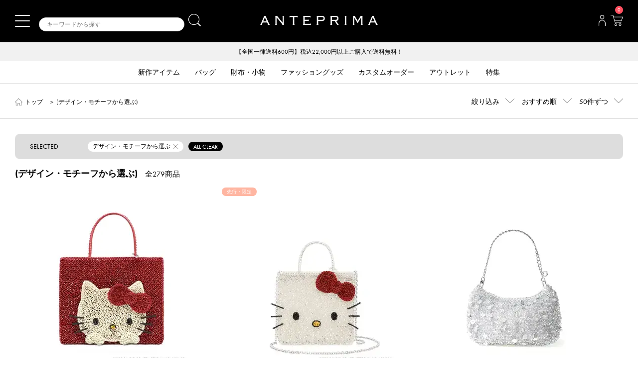

--- FILE ---
content_type: text/html;charset=UTF-8
request_url: https://www.wirebag.jp/display/search/?useCategoryCode=6KC0J&useChildCategoryCode=6KC0J
body_size: 28288
content:
<!DOCTYPE html>
<html lang="ja">

        <head>
            
        
        <meta name="viewport" content="width=device-width,user-scalable=1">
        <meta charset="UTF-8">
        <meta http-equiv="X-UA-Compatible" content="IE=edge">
        <meta name="format-detection" content="telephone=no">
        <!-- テーマカラーの設定 -->
        <meta name="theme-color" content="#000000">
        
        <link rel="shortcut icon" href="/img/common/favicon.ico">
        <link rel="canonical" href="https://www.wirebag.jp/display/search/?useCategoryCode=6KC0J&amp;useCategoryCode=6KC0J">

        
        
            <script type="application/ld+json">
                {"@context":"https://schema.org","@type":"BreadcrumbList","itemListElement":[{"position":1,"name":"トップ","item":"https://www.wirebag.jp/","@type":"ListItem"},{"position":2,"name":"(デザイン・モチーフから選ぶ)","@type":"ListItem"}]}
            </script>
        
        

        
            <meta name="description" content="ANTEPRIMA｜アンテプリマの公式通販ページです。用途・カラー・デザイン・モチーフなどからお選びいただけます。ワイヤーバッグ・トートバッグ・ショルダーバッグ・ハンドバッグ・バッグチャーム・財布・アクセサリーなど豊富にご用意しております。税込22,000円以上ご購入で送料無料・購入ポイント10％"/>
            <meta name="keywords" content="アンテプリマ,ワイヤーバッグ,ミスト,通販,バッグ,ファッション,ブランド,ANTEPRIMA,,WIREBAG,MISTO,BAG,オンラインストア,販売,トートバッグ,ナイロンバッグ,ショルダーバッグ,(デザイン・モチーフから選ぶ)"/>
            <title>(デザイン・モチーフから選ぶ)｜【公式】アンテプリマ オンラインストア【新規会員登録で５００ポイントプレゼント！】</title>
        

        


        

        
    
        <!-- Google_グローバルサイトタグ start -->
        <!-- Google_グローバルサイトタグ end -->

        
    
        <script>(function(w,d,s,l,i){w[l]=w[l]||[];w[l].push({'gtm.start':
        new Date().getTime(),event:'gtm.js'});var f=d.getElementsByTagName(s)[0],
        j=d.createElement(s),dl=l!='dataLayer'?'&l='+l:'';j.async=true;j.src=
        'https://www.googletagmanager.com/gtm.js?id='+i+dl;f.parentNode.insertBefore(j,f);
        })(window,document,'script','dataLayer','GTM-TG6XJPN');</script>
    
    

    
            
        
        <!--
            CSRF
        -->
        
            
                <meta name="_csrf" content="92f69d1c-6f8e-4f6d-a2c9-12aa51189b94"/>
                <meta name="_csrf_header" content="X-CSRF-TOKEN"/>
            
        
    
        <!-- ECIアクセスタグ設定(accountId) -->
        <script>
            var _scq = _scq || [];
            var _accountId = 'anteprima';
            _scq.push(['_setAccount', _accountId]);
        </script>
        
        <!--
            style
        -->
        <link rel="stylesheet" href="https://use.typekit.net/eai7bet.css">
        <link rel="stylesheet" href="/css/common/reset.min-14a4769cafff6b0632a3d31f26f9027e.css" media="print, screen and (min-width:481px)">
        <link rel="stylesheet" href="/css/common/content2.min-488d97630b45ab4c12a17f0e935c3399.css" media="print, screen and (min-width:481px)">
        <link rel="stylesheet" href="/css/common/reset.min-14a4769cafff6b0632a3d31f26f9027e.css" media="screen and (max-width:480px)">
        <link rel="stylesheet" href="/css/common/sp2.min-c428034d3cfcdd819defbc6a33f74d7b.css" media="screen and (max-width:480px)">
        <link rel="stylesheet" href="/css/parts/content2-16a0fd0a0f2fae52dcadc653863b633d.css" media="all">
        <link rel="stylesheet" href="/css/parts/line.min-edecf57b82185ab4fe6256525cbfedc4.css" media="all">
        <link rel="stylesheet" href="/css/common/03add.min-ddf2ffd30af44efd36a2f59f603b1fac.css" media="all">
        <link rel="stylesheet" href="/css/common/slick.min-6c5d24c0aa1d96c728ee026384d0882b.css" media="all">
        <!--
            個人情報同意ポップアップ
        -->
<!--        <link th:unless="${isCookieConsent}" rel="stylesheet" th:href="@{/css/common/cookiepolicy__${@environment.getProperty('spring.profiles.active') != 'local' ? '.min' : ''}__.css}" media="all">-->
        <!--
            必ず読み込むファイル
        -->
        <script src="/webjars/jquery/3.3.1-1/jquery.min.js"></script>
        <script src="/webjars/jquery-cookie/1.4.1-1/jquery.cookie.js" defer></script>
        
        <!--
            固有で読み込むリンク
        -->
        <link rel="stylesheet" href="/webjars/jquery-ui/1.12.1/jquery-ui.css" media="print" onload="this.media='all'"><link rel="stylesheet" href="/css/prodList/content.min-faa5e1890a70f83ce9e204d8622fda42.css" media="print" onload="this.media='all'"><link rel="stylesheet" href="/css/common/slider.min-bdac5f73002aae9300282e262f55d1e2.css" media="print" onload="this.media='all'">
        
        <!--
            Https使用有無
        -->
        <script>
            var useHttps = true;
        </script>
    
        </head>
    
<body>
<div id="wrapper">
    
        
            
                
                    <!-- header start -->
                    
        
        
        
        
        
            
    <script>
        var r = document.cookie.split(';');
        var memberSn = '';
        r.forEach(function(value){var content=value.split('=');if(content[0].trim()=='g1MemberId'){memberSn=content[1];return false;}});
        var category_id = "";
        if (category_id == null) {
            category_id = '';
        }
        var products = [];
        
            
                var prodSn = 128621;
                var prodName = "\u30CF\u30ED\u30FC\u30AD\u30C6\u30A3\/\u30B9\u30AF\u30A8\u30A2 \u30E9\u30FC\u30B8\/\u30DE\u30C3\u30C8\u30EC\u30C3\u30C9";
                var prodPrice = 89100;
                if(prodName == null) {
                    prodName = '';
                }
                if(prodPrice != null) {
                    prodPrice = String(prodPrice);
                } else {
                    prodPrice = '';
                }
                products.push({'product_sn': String(prodSn), 'product_name': prodName, 'category_sn': category_id, 'price': prodPrice, 'price_sum': prodPrice, 'quantity': 1});
            
            
                var prodSn = 129286;
                var prodName = "999 \u30B3\u30EC\u30AF\u30B7\u30E7\u30F3\/\u30CF\u30ED\u30FC\u30AD\u30C6\u30A3 \u30B9\u30BF\u30F3\u30C0\u30FC\u30C9 Z\/\u30D4\u30E5\u30A2\u30B7\u30EB\u30D0\u30FC\u3010\u4E00\u90E8\u5E97\u8217\u5148\u884C\u8CA9\u58F2\u5546\u54C1\u3011";
                var prodPrice = 121000;
                if(prodName == null) {
                    prodName = '';
                }
                if(prodPrice != null) {
                    prodPrice = String(prodPrice);
                } else {
                    prodPrice = '';
                }
                products.push({'product_sn': String(prodSn), 'product_name': prodName, 'category_sn': category_id, 'price': prodPrice, 'price_sum': prodPrice, 'quantity': 1});
            
            
                var prodSn = 128316;
                var prodName = "\u30D5\u30A3\u30AA\u30EA\u30C8\u30A5\u30FC\u30E9\/\u30B7\u30E7\u30EB\u30C0\u30FC\/\u30B7\u30EB\u30D0\u30FC";
                var prodPrice = 71500;
                if(prodName == null) {
                    prodName = '';
                }
                if(prodPrice != null) {
                    prodPrice = String(prodPrice);
                } else {
                    prodPrice = '';
                }
                products.push({'product_sn': String(prodSn), 'product_name': prodName, 'category_sn': category_id, 'price': prodPrice, 'price_sum': prodPrice, 'quantity': 1});
            
            
            
            
            
            
            
            
            
            
            
            
            
            
            
            
            
            
            
            
            
            
            
            
            
            
            
            
            
            
            
            
            
            
            
            
            
            
            
            
            
            
            
            
            
            
            
            
        

        dataLayer.push({ member_sn: null, products: null }); // Clear the previous member_sn and products object.
        dataLayer.push({
            member_sn: memberSn,
            products: products
        });
    </script>

        
        
        
        
    
        <noscript><iframe src="https://www.googletagmanager.com/ns.html?id=GTM-TG6XJPN"
                          height="0" width="0" style="display:none;visibility:hidden"></iframe></noscript>
    
    

    
        <header>
            
                
                
                    <div class="header-content clearfix">
                        <div class="inner">
                            <div class="header-logo">
                                <a href="/">
                                    
                                    
                                        <img src="/img/common/logo.png" alt="ANTEPRIMA"/>
                                    
                                </a>
                            </div>
                            <div class="header-menu">
                                <div class="account"><span class="name -member"></span><span class="point -member"></span></div>
                                <ul>
                                    <li class="mypage">
                                        <a href="javascript:redirectToLoginPageSettingBeforePathQueryCookie();"><img class="img -member" src="/img/common/icon-mypage.png"/><span class="budge coupon -member"></span></a>
                                        <div class="description1 -member"></div>
                                    </li>
                                    <li class="cart">
                                        <a href="/order/cart/" class="order_cart_link"><img src="/img/common/icon-cart.png" alt="カートを見る"/><span class="budge"><i class="cart-number">0</i></span></a>
                                        <div class="description1">カートを見る</div>
                                    </li>
                                </ul>
                            </div>
                            <div class="sp-header-menu">
                                <a href="#" class="sp-menu menu-trigger">
                                    <span></span>
                                    <span></span>
                                    <span></span>
                                </a>
                            </div>
                            <div class="search-header">
                                <div class="search-header-area">
                                    <form action="/display/search/" method="get">
                                        <label><input type="text" id="keyword" name="keyword" size="20" class="input-search" placeholder="キーワードから探す"><input type="submit" class="btn-search"></label>
                                    </form>
                                    <div id="search-btn-toggle">
                                        <a href="#">
                                            <img src="/img/common/icon-search-w.png" alt="search" />
                                        </a>
                                    </div>
                                </div>
                                <div id="search-box" style="z-index: 10;">
                                    <form action="/display/search/" method="get">
                                        <label><input type="text" id="keyword-res" name="keyword" size="20" class="input-search" placeholder="キーワードから探す"><input type="submit" class="btn-search"></label>
                                    </form>
                                </div>
                            </div>
                        </div>
                    </div>
                
                
                
            
                
                    <div class="header-pr">
                        
                            
                                <div class="inner">
                                    
                                        <div data-component="contenteditor" class="contenteditor-root">
 <div data-itemtype="htmlcode" class="contenteditor-htmlcode">
  <div class="header-pr" id="header-slick" style="background-color: #f1f1f1; color:#000000; text-align: center; font-size:12px; padding:10px 0;"> 
   <ul> 
    <li><a href="https://www.wirebag.jp/news_detail?pno=175">LINE ID連携で500ポイントプレゼント！</a></li> 
    <li class="ready-complete-block" style="display: none;">【全国一律送料600円】税込22,000円以上ご購入で送料無料！</li> 
    <li class="ready-complete-block" style="display: none;"><a href="https://www.wirebag.jp/news_detail?pno=19">【重要】模倣品・類似サイトにご注意ください</a></li> 
   </ul> 
  </div>
 </div>
</div>
                                    
                                </div>
                            
                        
                    </div>
                
                
                
                
            
                
                
                
                
                    
                        
                            <nav>
                                <div class="inner">
                                    <ul class="gnavi">
                                        
                                            <li class="gnavi-event" id="gnavi01"><a href="/display/search/?newProd=Y"><span>新作アイテム</span></a></li>
                                        
                                            <li class="gnavi-event" id="gnavi02"><a href="/display/search/?cate_code=GU3C4"><span>バッグ</span></a></li>
                                        
                                            <li class="gnavi-event" id="gnavi03"><a href="/display/search/?sortByCode=NewProd&amp;cate_code=1B24C"><span>財布・小物</span></a></li>
                                        
                                            <li class="gnavi-event" id="gnavi04"><a href="/display/search/?cate_code=2IP6Q"><span>ファッショングッズ</span></a></li>
                                        
                                            <li class="gnavi-event" id="gnavi05"><a href="/sp/newfigura/"><span>カスタムオーダー</span></a></li>
                                        
                                            <li class="gnavi-event" id="gnavi06"><a href="/display/search/?sortByCode=NewProd&amp;outlet=Y"><span>アウトレット</span></a></li>
                                        
                                            <li class="gnavi-event" id="gnavi07"><a href="/sp/"><span>特集</span></a></li>
                                        
                                    </ul>
                                </div>
                                
                                    
                                        <div id="gnavi01list" class="gnavilist">
                                            <div>
                                                
                                            </div>
                                        </div>
                                    
                                
                                    
                                        <div id="gnavi02list" class="gnavilist">
                                            <div>
                                                
                                                    
                                                        <ul>
                                                    
                                                            <li><a href="/display/search/?cate_code=GU3C4">バッグすべて</a></li>
                                                    
                                                
                                                    
                                                            <li><a href="/display/search/?viewStyleProdYn=Y&amp;lowestPrice=0&amp;highestPrice=500000&amp;cate_code=BDP68">ベストセラー</a></li>
                                                    
                                                
                                                    
                                                            <li><a href="/display/search/?cate_code=Q3JCY">ハンドバッグ</a></li>
                                                    
                                                
                                                    
                                                            <li><a href="/display/search/?cate_code=GYQYF">トートバッグ</a></li>
                                                    
                                                
                                                    
                                                            <li><a href="/display/search/?cate_code=OHQ4E">ミニバッグ</a></li>
                                                    
                                                
                                                    
                                                            <li><a href="/display/search/?cate_code=59LMG">ショルダーバッグ</a></li>
                                                    
                                                        </ul>
                                                    
                                                
                                                    
                                                        <ul>
                                                    
                                                            <li><a href="/display/search/?cate_code=K27PE">ななめがけバッグ</a></li>
                                                    
                                                
                                                    
                                                            <li><a href="/display/search/?cate_code=DNHOD">サブバッグ</a></li>
                                                    
                                                
                                                    
                                                            <li><a href="/display/search/?cate_code=7ASCJ">かごバッグ</a></li>
                                                    
                                                
                                                    
                                                            <li><a href="/display/search/?cate_code=F24QP">ボストンバッグ</a></li>
                                                    
                                                
                                                    
                                                            <li><a href="/display/search/?cate_code=GVSX6">ポーチ・バッグインバッグ</a></li>
                                                    
                                                
                                                    
                                                            <li><a href="/display/search/?cate_code=4R75Y">バッグアクセサリー</a></li>
                                                    
                                                        </ul>
                                                    
                                                
                                                    
                                                        <ul>
                                                    
                                                            <li><a href="/display/search/?cate_code=GCZ1V">バッグチャーム</a></li>
                                                    
                                                
                                                    
                                                            <li><a href="/display/search/?cate_code=71YXW">ストラップ</a></li>
                                                    
                                                
                                            </div>
                                        </div>
                                    
                                
                                    
                                        <div id="gnavi03list" class="gnavilist">
                                            <div>
                                                
                                                    
                                                        <ul>
                                                    
                                                            <li><a href="/display/search/?sortByCode=NewProd&amp;cate_code=1B24C">財布・小物すべて</a></li>
                                                    
                                                
                                                    
                                                            <li><a href="/display/search/?cate_code=440CY">長財布</a></li>
                                                    
                                                
                                                    
                                                            <li><a href="/display/search/?cate_code=184HY">コンパクト財布</a></li>
                                                    
                                                
                                                    
                                                            <li><a href="/display/search/?cate_code=4ND4A">フラグメントケース</a></li>
                                                    
                                                
                                                    
                                                            <li><a href="/display/search/?cate_code=ROS64">コインケース</a></li>
                                                    
                                                
                                                    
                                                            <li><a href="/display/search/?cate_code=MH2MF">パスケース・カードケース</a></li>
                                                    
                                                        </ul>
                                                    
                                                
                                                    
                                                        <ul>
                                                    
                                                            <li><a href="/display/search/?cate_code=3ZE4T">キーケース</a></li>
                                                    
                                                
                                                    
                                                            <li><a href="/display/search/?cate_code=PWYHL">スマートフォンケース</a></li>
                                                    
                                                
                                                    
                                                            <li><a href="/display/search/?cate_code=VW2MJ">その他</a></li>
                                                    
                                                
                                            </div>
                                        </div>
                                    
                                
                                    
                                        <div id="gnavi04list" class="gnavilist">
                                            <div>
                                                
                                                    
                                                        <ul>
                                                    
                                                            <li><a href="/display/search/?cate_code=2IP6Q">ファッショングッズすべて</a></li>
                                                    
                                                
                                                    
                                                            <li><a href="/display/search/?cate_code=DWZ0R">手袋・グローブ</a></li>
                                                    
                                                
                                                    
                                                            <li><a href="/display/search/?cate_code=Y6R92">グローブホルダー</a></li>
                                                    
                                                
                                                    
                                                            <li><a href="/display/search/?cate_code=UT9I1">マスク</a></li>
                                                    
                                                
                                            </div>
                                        </div>
                                    
                                
                                    
                                        <div id="gnavi05list" class="gnavilist">
                                            <div>
                                                
                                            </div>
                                        </div>
                                    
                                
                                    
                                        <div id="gnavi06list" class="gnavilist">
                                            <div>
                                                
                                            </div>
                                        </div>
                                    
                                
                                    
                                        <div id="gnavi07list" class="gnavilist">
                                            <div>
                                                
                                            </div>
                                        </div>
                                    
                                
                            </nav>
                        
                    
                
            
                
                
                
                    <div id="mega-menu">
                        <div class="wrap">
                            <div class="sitemap">
                                <div class="inner">
                                    
                                        <dl>
                                            
                                            
                                                <div data-component="contenteditor" class="contenteditor-root">
 <div data-itemtype="htmlcode" class="contenteditor-htmlcode">
  <dl class=" banner"> 
   <dt class="navi1st"> 
    <span>新規会員登録・会員特典</span> 
   </dt> 
   <dd style="display:block"> 
    <div class="special"> 
     <a href="/customer/login/"><span><strong>500</strong>ポイント&nbsp;プレゼント</span></a> 
    </div> 
   </dd> 
  </dl>
 </div>
</div>
                                            
                                        </dl>
                                    
                                        <dl>
                                            
                                                <dt class="show navi1st">LINE</dt>
                                                
                                                    
                                                        
                                                        
                                                            <dd class="show dd2nd">
                                                                <dl>
                                                                    <dt class="navi2nd"><a href="/display/search/?lineCategoryCode=X8DCG">アンテプリマ/ワイヤーバッグ</a></dt>
                                                                    
                                                                        <dd><a href="/display/search/?lineCategoryCode=X8DCG">アンテプリマ/ワイヤーバッグすべて</a></dd>
                                                                    
                                                                        <dd><a href="/display/search/?lineCategoryCode=X8DCG&amp;lineChildCategoryCode=DG64I">スタンダード</a></dd>
                                                                    
                                                                        <dd><a href="/display/search/?lineCategoryCode=X8DCG&amp;lineChildCategoryCode=2XCA6">スタンダード Ⅱ</a></dd>
                                                                    
                                                                        <dd><a href="/display/search/?lineCategoryCode=X8DCG&amp;lineChildCategoryCode=2PIN7">スタンダード ミニアトゥーラ</a></dd>
                                                                    
                                                                        <dd><a href="/display/search/?lineCategoryCode=X8DCG&amp;lineChildCategoryCode=95PQY">スタンダード Z</a></dd>
                                                                    
                                                                        <dd><a href="/display/search/?lineCategoryCode=X8DCG&amp;lineChildCategoryCode=L72D3">イントレッチオ</a></dd>
                                                                    
                                                                        <dd><a href="https://www.wirebag.jp/display/search/?lineCategoryCode=X8DCG&amp;lineChildCategoryCode=FTUSF">イントレッチオモード</a></dd>
                                                                    
                                                                        <dd><a href="/display/search/?lineCategoryCode=X8DCG&amp;lineChildCategoryCode=Q0A6H">ルッケット</a></dd>
                                                                    
                                                                        <dd><a href="/display/search/?lineCategoryCode=N1PGF">ルッケット Ⅱ</a></dd>
                                                                    
                                                                        <dd><a href="/display/search/?lineCategoryCode=X8DCG&amp;lineChildCategoryCode=79KRQ">ルッケット ミニアトゥーラ</a></dd>
                                                                    
                                                                        <dd><a href="/display/search/?lineCategoryCode=X8DCG&amp;lineChildCategoryCode=YC9EM">999 コレクション</a></dd>
                                                                    
                                                                        <dd><a href="/display/search/?lineCategoryCode=X8DCG&amp;lineChildCategoryCode=NRB5Y">ペルラ グリッター</a></dd>
                                                                    
                                                                        <dd><a href="/display/search/?lineCategoryCode=X8DCG&amp;lineChildCategoryCode=6F8B6">セッキオ スティローゾ</a></dd>
                                                                    
                                                                        <dd><a href="/display/search/?lineCategoryCode=X8DCG&amp;lineChildCategoryCode=660QQ">ツイスト</a></dd>
                                                                    
                                                                        <dd><a href="/display/search/?lineCategoryCode=X8DCG&amp;lineChildCategoryCode=4P57F">フィオリトゥーラ</a></dd>
                                                                    
                                                                        <dd><a href="/display/search/?lineCategoryCode=X8DCG&amp;lineChildCategoryCode=OK3ZR">ワイヤーグリッター</a></dd>
                                                                    
                                                                        <dd><a href="/display/search/?lineCategoryCode=X8DCG&amp;lineChildCategoryCode=46FJD">アニマーレ</a></dd>
                                                                    
                                                                        <dd><a href="/display/search/?lineCategoryCode=X8DCG&amp;lineChildCategoryCode=5DPU0">リナッシェレ</a></dd>
                                                                    
                                                                        <dd><a href="/display/search/?lineCategoryCode=X8DCG&amp;lineChildCategoryCode=9F78O">ノード</a></dd>
                                                                    
                                                                        <dd><a href="/display/search/?lineCategoryCode=X8DCG&amp;lineChildCategoryCode=A1OVW">アデッソ</a></dd>
                                                                    
                                                                        <dd><a href="/display/search/?lineCategoryCode=X8DCG&amp;lineChildCategoryCode=SUXOP">アデッソ ミニアトゥーラ</a></dd>
                                                                    
                                                                        <dd><a href="/display/search/?lineCategoryCode=X8DCG&amp;lineChildCategoryCode=GK4G5">ヴィアッジャトーレ</a></dd>
                                                                    
                                                                        <dd><a href="/display/search/?lineCategoryCode=X8DCG&amp;lineChildCategoryCode=0M1TZ">センプレ</a></dd>
                                                                    
                                                                        <dd><a href="/display/search/?lineCategoryCode=X8DCG&amp;lineChildCategoryCode=3YVZM">カンポ フィオリート</a></dd>
                                                                    
                                                                        <dd><a href="/display/search/?lineCategoryCode=X8DCG&amp;lineChildCategoryCode=D0L59">フェイラー</a></dd>
                                                                    
                                                                        <dd><a href="/display/search/?lineCategoryCode=X8DCG&amp;lineChildCategoryCode=U8PHN">クロミ</a></dd>
                                                                    
                                                                        <dd><a href="/display/search/?lineCategoryCode=X8DCG&amp;lineChildCategoryCode=UD32Z">サンリオ</a></dd>
                                                                    
                                                                        <dd><a href="/display/search/?lineCategoryCode=X8DCG&amp;lineChildCategoryCode=WT9CT">ニューフィグーラ</a></dd>
                                                                    
                                                                        <dd><a href="/display/search/?lineCategoryCode=X8DCG&amp;lineChildCategoryCode=4RG2U">その他</a></dd>
                                                                    
                                                                        <dd><a href="/display/search/?lineCategoryCode=X8DCG&amp;lineChildCategoryCode=Z7PJE">グランジ</a></dd>
                                                                    
                                                                        <dd><a href="/display/search/?lineCategoryCode=X8DCG&amp;lineChildCategoryCode=BWH5H">サフィアーノ</a></dd>
                                                                    
                                                                        <dd><a href="/display/search/?lineCategoryCode=X8DCG&amp;lineChildCategoryCode=LJ0UW">サブバッグ</a></dd>
                                                                    
                                                                        <dd><a href="/display/search/?lineCategoryCode=X8DCG&amp;lineChildCategoryCode=RW184">インナーバッグ・ポーチ</a></dd>
                                                                    
                                                                        <dd><a href="/display/search/?lineCategoryCode=X8DCG&amp;lineChildCategoryCode=5SAON">バッグチャーム・キーホルダー・ストラップ</a></dd>
                                                                    
                                                                        <dd><a href="/display/search/?lineCategoryCode=X8DCG&amp;lineChildCategoryCode=BUQHC">財布</a></dd>
                                                                    
                                                                </dl>
                                                            </dd>
                                                        
                                                    
                                                
                                            
                                            
                                        </dl>
                                    
                                        <dl>
                                            
                                                <dt class="show navi1st">ITEM</dt>
                                                
                                                    
                                                        
                                                            <dd class="show"><a href="/display/search/?newProd=Y">新作アイテム</a></dd>
                                                        
                                                        
                                                    
                                                
                                                    
                                                        
                                                        
                                                            <dd class="show dd2nd">
                                                                <dl>
                                                                    <dt class="navi2nd"><a href="/display/search/?cate_code=GU3C4">バッグ</a></dt>
                                                                    
                                                                        <dd><a href="/display/search/?cate_code=GU3C4">バッグすべて</a></dd>
                                                                    
                                                                        <dd><a href="/display/search/?viewStyleProdYn=Y&amp;lowestPrice=0&amp;highestPrice=500000&amp;cate_code=BDP68">ベストセラー</a></dd>
                                                                    
                                                                        <dd><a href="/display/search/?cate_code=Q3JCY">ハンドバッグ</a></dd>
                                                                    
                                                                        <dd><a href="/display/search/?cate_code=GYQYF">トートバッグ</a></dd>
                                                                    
                                                                        <dd><a href="/display/search/?cate_code=OHQ4E">ミニバッグ</a></dd>
                                                                    
                                                                        <dd><a href="/display/search/?cate_code=59LMG">ショルダーバッグ</a></dd>
                                                                    
                                                                        <dd><a href="/display/search/?cate_code=K27PE">ななめがけバッグ</a></dd>
                                                                    
                                                                        <dd><a href="/display/search/?cate_code=DNHOD">サブバッグ</a></dd>
                                                                    
                                                                        <dd><a href="/display/search/?cate_code=7ASCJ">かごバッグ</a></dd>
                                                                    
                                                                        <dd><a href="/display/search/?cate_code=F24QP">ボストンバッグ</a></dd>
                                                                    
                                                                        <dd><a href="/display/search/?cate_code=GVSX6">ポーチ・バッグインバッグ</a></dd>
                                                                    
                                                                        <dd><a href="/display/search/?cate_code=4R75Y">バッグアクセサリー</a></dd>
                                                                    
                                                                        <dd><a href="/display/search/?cate_code=GCZ1V">バッグチャーム</a></dd>
                                                                    
                                                                        <dd><a href="/display/search/?cate_code=71YXW">ストラップ</a></dd>
                                                                    
                                                                </dl>
                                                            </dd>
                                                        
                                                    
                                                
                                                    
                                                        
                                                        
                                                            <dd class="show dd2nd">
                                                                <dl>
                                                                    <dt class="navi2nd"><a href="/display/search/?sortByCode=NewProd&amp;cate_code=1B24C">財布・小物</a></dt>
                                                                    
                                                                        <dd><a href="/display/search/?sortByCode=NewProd&amp;cate_code=1B24C">財布・小物すべて</a></dd>
                                                                    
                                                                        <dd><a href="/display/search/?cate_code=440CY">長財布</a></dd>
                                                                    
                                                                        <dd><a href="/display/search/?cate_code=184HY">コンパクト財布</a></dd>
                                                                    
                                                                        <dd><a href="/display/search/?cate_code=4ND4A">フラグメントケース</a></dd>
                                                                    
                                                                        <dd><a href="/display/search/?cate_code=ROS64">コインケース</a></dd>
                                                                    
                                                                        <dd><a href="/display/search/?cate_code=MH2MF">パスケース・カードケース</a></dd>
                                                                    
                                                                        <dd><a href="/display/search/?cate_code=3ZE4T">キーケース</a></dd>
                                                                    
                                                                        <dd><a href="/display/search/?cate_code=PWYHL">スマートフォンケース</a></dd>
                                                                    
                                                                        <dd><a href="/display/search/?cate_code=VW2MJ">その他</a></dd>
                                                                    
                                                                </dl>
                                                            </dd>
                                                        
                                                    
                                                
                                                    
                                                        
                                                        
                                                            <dd class="show dd2nd">
                                                                <dl>
                                                                    <dt class="navi2nd"><a href="/display/search/?cate_code=2IP6Q">ファッショングッズ</a></dt>
                                                                    
                                                                        <dd><a href="/display/search/?cate_code=2IP6Q">ファッショングッズすべて</a></dd>
                                                                    
                                                                        <dd><a href="/display/search/?cate_code=DWZ0R">手袋・グローブ</a></dd>
                                                                    
                                                                        <dd><a href="/display/search/?cate_code=Y6R92">グローブホルダー</a></dd>
                                                                    
                                                                        <dd><a href="/display/search/?cate_code=UT9I1">マスク</a></dd>
                                                                    
                                                                </dl>
                                                            </dd>
                                                        
                                                    
                                                
                                                    
                                                        
                                                            <dd class="show"><a href="/sp/newfigura/">カスタムオーダー</a></dd>
                                                        
                                                        
                                                    
                                                
                                                    
                                                        
                                                            <dd class="show"><a href="/display/search/?sortByCode=NewProd&amp;outlet=Y">アウトレット</a></dd>
                                                        
                                                        
                                                    
                                                
                                                    
                                                        
                                                            <dd class="show"><a href="/sp/">特集</a></dd>
                                                        
                                                        
                                                    
                                                
                                            
                                            
                                        </dl>
                                    
                                        <dl>
                                            
                                                <dt class="show navi1st">こだわり条件</dt>
                                                
                                                    
                                                        
                                                        
                                                            <dd class="show dd2nd">
                                                                <dl>
                                                                    <dt class="navi2nd"><a href="/display/search/?useCategoryCode=6KC0J">デザイン・モチーフから選ぶ</a></dt>
                                                                    
                                                                        <dd><a href="/display/search/?useCategoryCode=6KC0J&amp;useChildCategoryCode=6KC0J">デザインモチーフすべて</a></dd>
                                                                    
                                                                        <dd><a href="/display/search/?useCategoryCode=6KC0J&amp;useChildCategoryCode=W51MK">イニシャル・数字</a></dd>
                                                                    
                                                                        <dd><a href="/display/search/?useCategoryCode=6KC0J&amp;useChildCategoryCode=3LA9N">ロゴ</a></dd>
                                                                    
                                                                        <dd><a href="/display/search/?useCategoryCode=6KC0J&amp;useChildCategoryCode=TGBO4">パンダ</a></dd>
                                                                    
                                                                        <dd><a href="/display/search/?useCategoryCode=6KC0J&amp;useChildCategoryCode=BDD4S">アニマル(動物)</a></dd>
                                                                    
                                                                        <dd><a href="/display/search/?useCategoryCode=6KC0J&amp;useChildCategoryCode=B9KO0">フラワー</a></dd>
                                                                    
                                                                        <dd><a href="/display/search/?useCategoryCode=6KC0J&amp;useChildCategoryCode=MYR3P">ハート</a></dd>
                                                                    
                                                                        <dd><a href="/display/search/?useCategoryCode=6KC0J&amp;useChildCategoryCode=ZB70I">リボン</a></dd>
                                                                    
                                                                        <dd><a href="/display/search/?useCategoryCode=6KC0J&amp;useChildCategoryCode=4DO7I">パール</a></dd>
                                                                    
                                                                        <dd><a href="/display/search/?useCategoryCode=6KC0J&amp;useChildCategoryCode=LSS4R">水玉</a></dd>
                                                                    
                                                                        <dd><a href="/display/search/?useCategoryCode=6KC0J&amp;useChildCategoryCode=CQK8N">キルティング</a></dd>
                                                                    
                                                                        <dd><a href="/display/search/?useCategoryCode=6KC0J&amp;useChildCategoryCode=XQR8M">クリスタル・ラインストーン</a></dd>
                                                                    
                                                                        <dd><a href="/display/search/?useCategoryCode=6KC0J&amp;useChildCategoryCode=OM0F5">ハローキティ</a></dd>
                                                                    
                                                                </dl>
                                                            </dd>
                                                        
                                                    
                                                
                                                    
                                                        
                                                        
                                                            <dd class="show dd2nd">
                                                                <dl>
                                                                    <dt class="navi2nd"><a href="/display/search/?useCategoryCode=6PBHV">用途から選ぶ</a></dt>
                                                                    
                                                                        <dd><a href="/display/search/?useCategoryCode=6PBHV&amp;useChildCategoryCode=I3VFF">旅行向けのバッグ</a></dd>
                                                                    
                                                                        <dd><a href="/display/search/?useCategoryCode=6PBHV&amp;useChildCategoryCode=JMRS3">A4もきちんと入るバッグ</a></dd>
                                                                    
                                                                        <dd><a href="/display/search/?useCategoryCode=6PBHV&amp;useChildCategoryCode=TDMU7">結婚式・パーティー向けのバッグ</a></dd>
                                                                    
                                                                        <dd><a href="/display/search/?useCategoryCode=6PBHV&amp;useChildCategoryCode=1O7QQ">ランチトート、サブバッグ</a></dd>
                                                                    
                                                                        <dd><a href="/display/search/?useCategoryCode=6PBHV&amp;useChildCategoryCode=C75SB">ファスナー付きのバッグ</a></dd>
                                                                    
                                                                        <dd><a href="/display/search/?useCategoryCode=6PBHV&amp;useChildCategoryCode=49PV4">マチ付きのバッグ</a></dd>
                                                                    
                                                                        <dd><a href="/display/search/?useCategoryCode=6PBHV&amp;useChildCategoryCode=IX3QL">裏地付きのバッグ</a></dd>
                                                                    
                                                                        <dd><a href="/display/search/?useCategoryCode=6PBHV&amp;useChildCategoryCode=5U618">普段使いにピッタリな大きさのバッグ</a></dd>
                                                                    
                                                                        <dd><a href="/display/search/?useCategoryCode=6PBHV&amp;useChildCategoryCode=7W0PU">フォーマル</a></dd>
                                                                    
                                                                        <dd><a href="/display/search/?useCategoryCode=6PBHV&amp;useChildCategoryCode=K865I">通勤、通学</a></dd>
                                                                    
                                                                        <dd><a href="/display/search/?useCategoryCode=6PBHV&amp;useChildCategoryCode=67RUO&amp;viewStyleProdYn=N">スポーツジム・お稽古バッグ</a></dd>
                                                                    
                                                                        <dd><a href="/display/search/?useCategoryCode=6PBHV&amp;useChildCategoryCode=MVT2Y">学校行事</a></dd>
                                                                    
                                                                        <dd><a href="/display/search/?useCategoryCode=6PBHV&amp;useChildCategoryCode=AVASA">防寒対策</a></dd>
                                                                    
                                                                </dl>
                                                            </dd>
                                                        
                                                    
                                                
                                                    
                                                        
                                                        
                                                            <dd class="show dd2nd">
                                                                <dl>
                                                                    <dt class="navi2nd"><a href="/display/search/?useCategoryCode=AP7GK">ギフトから選ぶ</a></dt>
                                                                    
                                                                        <dd><a href="https://www.wirebag.jp/display/search/?useCategoryCode=AP7GK&amp;useChildCategoryCode=5QRV3">誕生日ギフト</a></dd>
                                                                    
                                                                        <dd><a href="/display/search/?useCategoryCode=AP7GK&amp;useChildCategoryCode=1T6NK">妊娠・出産祝い</a></dd>
                                                                    
                                                                        <dd><a href="/display/search/?useCategoryCode=AP7GK&amp;useChildCategoryCode=DF00I">就職・進学祝い</a></dd>
                                                                    
                                                                        <dd><a href="/display/search/?useCategoryCode=AP7GK&amp;useChildCategoryCode=X3MN8">プチギフト、お返し、送別品</a></dd>
                                                                    
                                                                </dl>
                                                            </dd>
                                                        
                                                    
                                                
                                            
                                            
                                        </dl>
                                    
                                        <dl>
                                            
                                                <dt class="show navi1st">ショッピングガイド</dt>
                                                
                                                    
                                                        
                                                            <dd class="show"><a href="/ap/shopping/#article01">ご購入・配送について</a></dd>
                                                        
                                                        
                                                    
                                                
                                                    
                                                        
                                                            <dd class="show"><a href="/ap/shopping/#article04">返品・キャンセルについて</a></dd>
                                                        
                                                        
                                                    
                                                
                                                    
                                                        
                                                            <dd class="show"><a href="/ap/gift/">ギフト包装について</a></dd>
                                                        
                                                        
                                                    
                                                
                                                    
                                                        
                                                            <dd class="show"><a href="/ap/member/">会員特典</a></dd>
                                                        
                                                        
                                                    
                                                
                                                    
                                                        
                                                            <dd class="show"><a href="/ap/terms/">ご利用規約</a></dd>
                                                        
                                                        
                                                    
                                                
                                                    
                                                        
                                                            <dd class="show"><a href="/ap/faq/">FAQ</a></dd>
                                                        
                                                        
                                                    
                                                
                                            
                                            
                                        </dl>
                                    
                                </div>
                            </div>
                        </div>
                    </div>
                
                
            
        </header>
        <div id="blacklayer"></div>
        <div id="blacklayer2"></div>
    
                    <!-- header end -->
                
                
                

            
                
                
                    <div id="content">
                        
        
            
                
                    
                
            
                
            
                
            
                
            
                
            
                
            
        
    
                        <div class="breadcrumb item-search">
                            <div class="inner">
    
                                
        
        
        
            <div class="breadcrumb-path">
                
        <span class="home"><a href="/">トップ</a></span>
        
            
        
            <span>＞&nbsp;</span>
            
            <span class="path">
                
                
                    (デザイン・モチーフから選ぶ)
                
            </span>
            
        
    
        
    
            </div>
        
    

                                <div class="item-search-menu">
                                    <ul>
                                        <li class="menu01"><a href=""><span>絞り込み</span></a></li>
                                        <li class="menu02"><a href=""><span>おすすめ順</span></a></li>
                                        <li class="menu03"><a href=""><span>50件ずつ</span></a></li>
                                    </ul>
                                </div>

                            </div>
                        </div>

                        <div class="item-search-menu-select section-form">
                            <div class="inner2">
                                <div class="inner">
                                    <div class="select-panel" id="item-search-menu-select01">

                                        <div class="item-search-box table-form">
                                            <div class="item-search-box-rows">
                                                <div class="search-stock row">
                                                    <h3>在庫</h3>
                                                    <div class="cell">
                                                        <label><input type="checkbox" name="item-stock-chk" value="在庫あり" id="item-stock-chk"><span class="unit">在庫あり</span></label>
                                                    </div>
                                                </div>
                                                <div class="search-price row">
                                                    <h3>価格</h3>
                                                    <div class="cell">
                                                        <input type="text" id="amount01" class="constantNumJs">〜<input type="text" id="amount02" class="constantNumJs">yen
                                                    </div>
                                                    <div class="cell">
                                                        <div id="slider-range"></div>
                                                    </div>
                                                </div>
                                                <input type="hidden" id="headerCateName" value=""/>

                                                <div class="search-color row">
                                                    <h3>COLOR</h3>
                                                    <div class="cell color-set">
                                                        
                                                            <input type="checkbox" name="color-set" value="GOLD" id="color-0" title="ゴールド">
                                                            
                                                                <label for="color-0" class="color-set_label" id="color-0_label" style="background-image:url(https://www.wirebag.jp/assets/upload/imgupload/2020/06/24/search_color_gold.png); background-position:center;" title="ゴールド"></label>
                                                            
                                                            
                                                        
                                                            <input type="checkbox" name="color-set" value="SV" id="color-1" title="シルバー">
                                                            
                                                                <label for="color-1" class="color-set_label" id="color-1_label" style="background-image:url(https://www.wirebag.jp/assets/upload/imgupload/2020/06/24/search_color_silver.png); background-position:center;" title="シルバー"></label>
                                                            
                                                            
                                                        
                                                            <input type="checkbox" name="color-set" value="BB" id="color-2" title="ブロンズ・ブラウン">
                                                            
                                                            
                                                                <label for="color-2" class="color-set_label" id="color-2_label" style="background-color:#855C2F" title="ブロンズ・ブラウン"></label>
                                                            
                                                        
                                                            <input type="checkbox" name="color-set" value="BK" id="color-3" title="ブラック">
                                                            
                                                            
                                                                <label for="color-3" class="color-set_label" id="color-3_label" style="background-color:#000000" title="ブラック"></label>
                                                            
                                                        
                                                            <input type="checkbox" name="color-set" value="GRAY" id="color-4" title="グレー">
                                                            
                                                            
                                                                <label for="color-4" class="color-set_label" id="color-4_label" style="background-color:#A3A3A3" title="グレー"></label>
                                                            
                                                        
                                                            <input type="checkbox" name="color-set" value="WHB" id="color-5" title="ホワイト・ベージュ">
                                                            
                                                            
                                                                <label for="color-5" class="color-set_label" id="color-5_label" style="background-color:#E9E2D4" title="ホワイト・ベージュ"></label>
                                                            
                                                        
                                                            <input type="checkbox" name="color-set" value="PINK" id="color-6" title="ピンク">
                                                            
                                                            
                                                                <label for="color-6" class="color-set_label" id="color-6_label" style="background-color:#EF5173" title="ピンク"></label>
                                                            
                                                        
                                                            <input type="checkbox" name="color-set" value="RED" id="color-7" title="レッド">
                                                            
                                                            
                                                                <label for="color-7" class="color-set_label" id="color-7_label" style="background-color:#AE141F" title="レッド"></label>
                                                            
                                                        
                                                            <input type="checkbox" name="color-set" value="ORG" id="color-8" title="オレンジ">
                                                            
                                                            
                                                                <label for="color-8" class="color-set_label" id="color-8_label" style="background-color:#F49256" title="オレンジ"></label>
                                                            
                                                        
                                                            <input type="checkbox" name="color-set" value="YEL" id="color-9" title="イエロー">
                                                            
                                                            
                                                                <label for="color-9" class="color-set_label" id="color-9_label" style="background-color:#E2CA50" title="イエロー"></label>
                                                            
                                                        
                                                            <input type="checkbox" name="color-set" value="GRN" id="color-10" title="グリーン">
                                                            
                                                            
                                                                <label for="color-10" class="color-set_label" id="color-10_label" style="background-color:#86D682" title="グリーン"></label>
                                                            
                                                        
                                                            <input type="checkbox" name="color-set" value="PP" id="color-11" title="パープル">
                                                            
                                                            
                                                                <label for="color-11" class="color-set_label" id="color-11_label" style="background-color:#94839D" title="パープル"></label>
                                                            
                                                        
                                                            <input type="checkbox" name="color-set" value="BLUE" id="color-12" title="ブルー">
                                                            
                                                            
                                                                <label for="color-12" class="color-set_label" id="color-12_label" style="background-color:#6EABD4" title="ブルー"></label>
                                                            
                                                        
                                                            <input type="checkbox" name="color-set" value="MX" id="color-13" title="ミックスカラー">
                                                            
                                                                <label for="color-13" class="color-set_label" id="color-13_label" style="background-image:url(https://www.wirebag.jp/assets/upload/imgupload/2020/06/24/search_color_mixed.png); background-position:center;" title="ミックスカラー"></label>
                                                            
                                                            
                                                        
                                                    </div>

                                                    <div class="cell color-type">
                                                        <label><input type="radio" name="color-type" value="N" id="color-type_1" checked="checked"><span class="unit">全色</span></label>
                                                        <label><input type="radio" name="color-type" value="Y" id="color-type_0"><span class="unit">代表色のみ</span></label>
                                                    </div>
                                                    <input type="hidden" name="color-type-selected-by-user" value="N">
                                                </div>

                                                <div class="search-cate row">
                                                    
                                                        <h3>商品分類</h3>
                                                        <div class="cell">
                                                            <div class="select-box">
                                                                <select id="cateSelect" class="short parent">
                                                                    <option value="">未選択</option>
                                                                    <option value="cate01"
                                                                            data-code="GU3C4">バッグ</option>
                                                                    <option value="cate02"
                                                                            data-code="1B24C">財布・小物</option>
                                                                    <option value="cate03"
                                                                            data-code="3G9EF">アクセサリー</option>
                                                                    <option value="cate04"
                                                                            data-code="2IP6Q">ファッショングッズ</option>
                                                                </select>
                                                            </div>
                                                        </div>
                                                        
                                                            
                                                                <div class="cell line-selected" id="cate01">
                                                                    <div class="select-box">
                                                                        <select id="cateChildSelectGU3C4" class="short">
                                                                            <option value="">バッグすべて</option>
                                                                            
                                                                                <option value="Q3JCY">ハンドバッグ</option>
                                                                            
                                                                                <option value="GYQYF">トートバッグ</option>
                                                                            
                                                                                <option value="59LMG">ショルダーバッグ</option>
                                                                            
                                                                                <option value="K27PE">ななめがけバッグ</option>
                                                                            
                                                                                <option value="7ASCJ">かごバッグ</option>
                                                                            
                                                                                <option value="F24QP">ボストンバッグ</option>
                                                                            
                                                                                <option value="OHQ4E">ミニバッグ</option>
                                                                            
                                                                                <option value="GVSX6">バッグインバッグ／ポーチ</option>
                                                                            
                                                                                <option value="DNHOD">サブバッグ</option>
                                                                            
                                                                                <option value="4R75Y">バッグアクセサリー／ストラップ</option>
                                                                            
                                                                                <option value="BDP68">ベストセラー</option>
                                                                            
                                                                        </select>
                                                                    </div>
                                                                </div>
                                                            
                                                        
                                                            
                                                                <div class="cell line-selected" id="cate02">
                                                                    <div class="select-box">
                                                                        <select id="cateChildSelect1B24C" class="short">
                                                                            <option value="">財布・小物すべて</option>
                                                                            
                                                                                <option value="440CY">長財布</option>
                                                                            
                                                                                <option value="184HY">コンパクト財布</option>
                                                                            
                                                                                <option value="4ND4A">フラグメントケース</option>
                                                                            
                                                                                <option value="ROS64">コインケース</option>
                                                                            
                                                                                <option value="MH2MF">パスケース・カードケース</option>
                                                                            
                                                                                <option value="3ZE4T">キーケース</option>
                                                                            
                                                                                <option value="PWYHL">スマートフォンケース</option>
                                                                            
                                                                                <option value="VW2MJ">その他</option>
                                                                            
                                                                        </select>
                                                                    </div>
                                                                </div>
                                                            
                                                        
                                                            
                                                        
                                                            
                                                                <div class="cell line-selected" id="cate04">
                                                                    <div class="select-box">
                                                                        <select id="cateChildSelect2IP6Q" class="short">
                                                                            <option value="">ファッショングッズすべて</option>
                                                                            
                                                                                <option value="DWZ0R">手袋・グローブ</option>
                                                                            
                                                                                <option value="Y6R92">グローブホルダー</option>
                                                                            
                                                                                <option value="4Q228">帽子</option>
                                                                            
                                                                                <option value="K5H21">ストール・スカーフ</option>
                                                                            
                                                                                <option value="UT9I1">マスク</option>
                                                                            
                                                                        </select>
                                                                    </div>
                                                                </div>
                                                            
                                                        
                                                    
                                                </div>
                                                <div class="search-line row">

                                                    
                                                        <h3>LINE</h3>
                                                        <div class="cell">
                                                            <div class="select-box">
                                                                <select id="lineSelect" class="short parent">
                                                                    <option value="">未選択</option>
                                                                    <option value="line01"
                                                                            data-code="X8DCG">アンテプリマ/ワイヤーバッグ</option>
                                                                </select>
                                                            </div>
                                                        </div>
                                                        
                                                            
                                                                <div class="cell line-selected" id="line01">
                                                                    <div class="select-box">
                                                                        <select id="lineChildSelectX8DCG" class="short">
                                                                            <option value="">アンテプリマ/ワイヤーバッグすべて</option>
                                                                            
                                                                                <option value="DG64I">スタンダード</option>
                                                                                
                                                                                    
                                                                                        <option value="9RHIE">スタンダード/スクエア(ラージサイズ)</option>
                                                                                    
                                                                                        <option value="PQDQJ">スタンダード/スクエア(ミディアムサイズ)</option>
                                                                                    
                                                                                        <option value="LWM3C">スタンダード/ラウンド(縦型)</option>
                                                                                    
                                                                                        <option value="2PIN7">スタンダード ミニアトゥーラ</option>
                                                                                    
                                                                                        <option value="2XCA6">スタンダード Ⅱ</option>
                                                                                    
                                                                                
                                                                            
                                                                                <option value="L72D3">イントレッチオ</option>
                                                                                
                                                                                    
                                                                                        <option value="1EG7R">イントレッチオ/スモール</option>
                                                                                    
                                                                                        <option value="FTUSF">イントレッチオモード</option>
                                                                                    
                                                                                
                                                                            
                                                                                <option value="4P57F">フィオリトゥーラ</option>
                                                                                
                                                                            
                                                                                <option value="Q0A6H">ルッケット</option>
                                                                                
                                                                                    
                                                                                        <option value="79KRQ">ルッケット ミニアトゥーラ</option>
                                                                                    
                                                                                
                                                                            
                                                                                <option value="OK3ZR">ワイヤーグリッター</option>
                                                                                
                                                                            
                                                                                <option value="YC9EM">999 コレクション</option>
                                                                                
                                                                            
                                                                                <option value="46FJD">アニマーレ</option>
                                                                                
                                                                            
                                                                                <option value="UD32Z">サンリオ</option>
                                                                                
                                                                                    
                                                                                        <option value="U8PHN">クロミ</option>
                                                                                    
                                                                                
                                                                            
                                                                                <option value="0M1TZ">センプレ</option>
                                                                                
                                                                            
                                                                                <option value="5DPU0">リナッシェレ</option>
                                                                                
                                                                            
                                                                                <option value="NRB5Y">ペルラ グリッター</option>
                                                                                
                                                                            
                                                                                <option value="9F78O">ノード</option>
                                                                                
                                                                            
                                                                                <option value="660QQ">ツイスト</option>
                                                                                
                                                                            
                                                                                <option value="WT9CT">ニュー フィグーラ</option>
                                                                                
                                                                            
                                                                                <option value="A1OVW">アデッソ</option>
                                                                                
                                                                                    
                                                                                        <option value="SUXOP">アデッソ ミニアトゥーラ</option>
                                                                                    
                                                                                
                                                                            
                                                                                <option value="N1PGF">ルッケット II</option>
                                                                                
                                                                            
                                                                                <option value="Z7PJE">グランジ</option>
                                                                                
                                                                            
                                                                                <option value="3YVZM">カンポ フィオリート</option>
                                                                                
                                                                            
                                                                                <option value="BWH5H">サフィアーノ</option>
                                                                                
                                                                            
                                                                                <option value="BUQHC">財布</option>
                                                                                
                                                                            
                                                                                <option value="6F8B6">セッキオ スティローゾ</option>
                                                                                
                                                                            
                                                                                <option value="GK4G5">ヴィアッジャトーレ</option>
                                                                                
                                                                            
                                                                                <option value="LJ0UW">サブバッグ</option>
                                                                                
                                                                            
                                                                                <option value="95PQY">スタンダード Z</option>
                                                                                
                                                                            
                                                                                <option value="42CQA">ワイヤー グリッター II</option>
                                                                                
                                                                            
                                                                                <option value="JIX9S">コンフェット</option>
                                                                                
                                                                            
                                                                                <option value="3JBKB">ポケモン</option>
                                                                                
                                                                            
                                                                                <option value="4RG2U">その他</option>
                                                                                
                                                                            
                                                                        </select>
                                                                    </div>
                                                                </div>
                                                            
                                                        
                                                    
                                                </div>
                                                <div class="search-use row">
                                                    
                                                        <h3>用途</h3>
                                                        <div class="cell">
                                                            <div class="select-box">
                                                                <select id="useSelect" class="short parent">
                                                                    <option value="">未選択</option>
                                                                    <option value="line_b_01"
                                                                            data-code="6KC0J">デザイン・モチーフから選ぶ</option>
                                                                    <option value="line_b_02"
                                                                            data-code="6PBHV">用途から選ぶ</option>
                                                                    <option value="line_b_03"
                                                                            data-code="AP7GK">ギフトから選ぶ</option>
                                                                </select>
                                                            </div>
                                                        </div>
                                                        
                                                            
                                                                <div class="cell line-selected" id="line_b_01">
                                                                    <div class="select-box">
                                                                        <select id="useChildSelect6KC0J" class="short">
                                                                            <option value="">デザイン・モチーフから選ぶすべて</option>
                                                                            
                                                                                <option value="B9KO0">フラワー</option>
                                                                                
                                                                            
                                                                                <option value="ZB70I">リボン</option>
                                                                                
                                                                            
                                                                                <option value="W51MK">イニシャル・数字</option>
                                                                                
                                                                            
                                                                                <option value="4DO7I">パール</option>
                                                                                
                                                                            
                                                                                <option value="XQR8M">クリスタル・ラインストーン</option>
                                                                                
                                                                            
                                                                                <option value="3LA9N">ロゴ</option>
                                                                                
                                                                            
                                                                                <option value="LSS4R">水玉</option>
                                                                                
                                                                            
                                                                                <option value="BDD4S">アニマル(動物)</option>
                                                                                
                                                                            
                                                                                <option value="MYR3P">ハート</option>
                                                                                
                                                                            
                                                                                <option value="OM0F5">ハローキティ</option>
                                                                                
                                                                            
                                                                                <option value="TGBO4">パンダ</option>
                                                                                
                                                                            
                                                                        </select>
                                                                    </div>
                                                                </div>
                                                            
                                                        
                                                            
                                                                <div class="cell line-selected" id="line_b_02">
                                                                    <div class="select-box">
                                                                        <select id="useChildSelect6PBHV" class="short">
                                                                            <option value="">用途から選ぶすべて</option>
                                                                            
                                                                                <option value="I3VFF">旅行向けのバッグ</option>
                                                                                
                                                                            
                                                                                <option value="JMRS3">A4もきちんと入るバッグ</option>
                                                                                
                                                                            
                                                                                <option value="TDMU7">結婚式・パーティーバッグ</option>
                                                                                
                                                                            
                                                                                <option value="1O7QQ">ランチトート、サブバッグ</option>
                                                                                
                                                                            
                                                                                <option value="C75SB">ファスナー付きのバッグ</option>
                                                                                
                                                                            
                                                                                <option value="IX3QL">裏地付きのバッグ</option>
                                                                                
                                                                            
                                                                                <option value="5U618">普段使いにピッタリな大きさのバッグ</option>
                                                                                
                                                                            
                                                                                <option value="67RUO">スポーツジム・お稽古バッグ</option>
                                                                                
                                                                            
                                                                                <option value="K865I">通勤、通学向きのバッグ</option>
                                                                                
                                                                            
                                                                                <option value="AVASA">防寒対策</option>
                                                                                
                                                                            
                                                                                <option value="7W0PU">フォーマル</option>
                                                                                
                                                                            
                                                                                <option value="MVT2Y">学校行事</option>
                                                                                
                                                                            
                                                                                <option value="49PV4">マチ付きのバッグ</option>
                                                                                
                                                                            
                                                                        </select>
                                                                    </div>
                                                                </div>
                                                            
                                                        
                                                            
                                                                <div class="cell line-selected" id="line_b_03">
                                                                    <div class="select-box">
                                                                        <select id="useChildSelectAP7GK" class="short">
                                                                            <option value="">ギフトから選ぶすべて</option>
                                                                            
                                                                                <option value="1T6NK">妊娠・出産祝い</option>
                                                                                
                                                                            
                                                                                <option value="X3MN8">プチギフト、お返し、送別品</option>
                                                                                
                                                                            
                                                                                <option value="DF00I">就職、進学祝い</option>
                                                                                
                                                                            
                                                                                <option value="5QRV3">誕生日ギフト</option>
                                                                                
                                                                            
                                                                        </select>
                                                                    </div>
                                                                </div>
                                                            
                                                        
                                                    
                                                </div>
                                            </div>

                                            <div class="btn-area">
                                                <div class="btn-wrap btn-default btn-xsmall black">
                                                    <input type="button" id="searchButton" value="OK">
                                                </div>
                                            </div>
                                        </div>

                                    </div>
                                    <div class="select-panel" id="item-search-menu-select02">
                                        <div class="item-search-box table-form">
                                            <ul>
                                                
                                                    <li><a href="#" value="" class="prodSortSelect">おすすめ順</a></li>
                                                
                                                    <li><a href="#" value="NewProd" class="prodSortSelect">新着順</a></li>
                                                
                                                    <li><a href="#" value="ProdReviewCount" class="prodSortSelect">レビュー件数が多い順</a></li>
                                                
                                                    <li><a href="#" value="ProdReviewEval" class="prodSortSelect">レビュー評価が高い順</a></li>
                                                
                                                    <li><a href="#" value="LowestPrice" class="prodSortSelect">価格が安い順</a></li>
                                                
                                                    <li><a href="#" value="HighestPrice" class="prodSortSelect">価格が高い順</a></li>
                                                
                                            </ul>
                                        </div>
                                    </div>
                                    <div class="select-panel" id="item-search-menu-select03">
                                        <div class="item-search-box table-form">
                                            <ul>
                                                
                                                    <li><a href="#" value="15" class="limitCountSelect">15件</a></li>
                                                
                                                    <li><a href="#" value="20" class="limitCountSelect">20件</a></li>
                                                
                                                    <li><a href="#" value="50" class="limitCountSelect">50件</a></li>
                                                
                                            </ul>
                                        </div>
                                    </div>
                                </div>
                            </div>
                            <!-- 絞り込み無しの場合は表示しない▼ -->
                            <div id="refine" class="inner">
                                <div class="wrap">
                                    <div class="head">SELECTED</div>
                                    <div class="body">
                                        <ul id="refineArea">
                                            <li class="delete"><a href="#" id="refineAllClear"><span>ALL CLEAR</span></a></li>
                                        </ul>
                                    </div>
                                </div>
                            </div>
                            <!-- 絞り込み無しの場合は表示しない▲ -->
                        </div>

                        <div id="page-title">
                            <div class="inner">
                                <span style="font-size: 18px; font-weight: bold;">(デザイン・モチーフから選ぶ)<small>全279商品</small></span>
                            </div>
                        </div>

                        <div class="item-list" id="prodSearchResultCount" data-prod_count="50">
                            
                            
        <div class="inner">
            <div class="wrap">
                <div id="list-item">
                    <ul>
                        
        <li>
            <div class="box mh">
                
        <div class="tags mb_30">
            
            
            
            
                
                
            
            
            
            
            
            
        </div>
    
                
        <figure name="">
            <ul>
                
                
                    <li data-simplebar data-simplebar-auto-hide="false">
                        
                        
                            <a href="/product/detail?sn=128621">
                                <picture class="list-item__front">
                                    <img src="https://www.wirebag.jp/assets/upload/products/PB24F090JP-U47-000/PB24F090JP-U47-000_01_300_380.jpg.webp" loading="lazy" onerror="this.src=&#39;/img/common/item-dummy02.jpg&#39;;" alt="ハローキティ/スクエア ラージ/マットレッド"/>
                                </picture>
                                <picture class="list-item__back">
                                    <img src="https://www.wirebag.jp/assets/upload/products/PB24F090JP-U47-000/PB24F090JP-U47-000_02_300_380.jpg.webp" loading="lazy" onerror="this.src=&#39;/img/common/item-dummy02.jpg&#39;;" alt="ハローキティ/スクエア ラージ/マットレッド"/>
                                </picture>
                            </a>
                        
                    </li>
                

            </ul>
            <div class="color2">
                
            </div>
        </figure>
    
                
        <div class="item-info">
            
            <div data-sn="128621" class="title list-item_fav">
                
                <p><a href="/product/detail?sn=128621">ハローキティ/スクエア ラージ/マットレッド</a></p>
            </div>
            <div class="meta">
                
                <span class="price"><a href="/product/detail?sn=128621">税込 89,100yen</a></span>
                <span class="eval"><a href="/product/reviews?sn=128621"><span class="stars">
                    
                        
                            <i>★</i>
                        
                        
                    
                        
                            <i>★</i>
                        
                        
                    
                        
                            <i>★</i>
                        
                        
                    
                        
                            <i>★</i>
                        
                        
                    
                        
                        
                            <i>☆</i>
                        
                    
                </span><span class="comment">(5件)</span></a></span>
            </div>
        </div>
    
            </div>
        </li>
        <li>
            <div class="box mh">
                
        <div class="tags mb_30">
            
            
            
            
                
                
            
            
            
                <span class="tag tag07">先行・限定</span>
            
            
            
            
        </div>
    
                
        <figure name="">
            <ul>
                
                    <li>
                        
                        <a href="/product/detail?sn=129286"><img src="https://www.wirebag.jp/assets/upload/products/PB25F994J3-N76-000/PB25F994J3-N76-000_01_300_380.jpg.webp" loading="lazy" onerror="this.src=&#39;/img/common/item-dummy02.jpg&#39;;" alt="999 コレクション/ハローキティ スタンダード Z/ピュアシルバー【一部店舗先行販売商品】"/></a>
                    </li>
                
                

            </ul>
            <div class="color2">
                
            </div>
        </figure>
    
                
        <div class="item-info">
            
            <div data-sn="129286" class="title list-item_fav">
                
                <p><a href="/product/detail?sn=129286">999 コレクション/ハローキティ スタンダード Z/ピュアシルバー【一部店舗先行販売商品】</a></p>
            </div>
            <div class="meta">
                
                <span class="price"><a href="/product/detail?sn=129286">税込 121,000yen</a></span>
                <span class="eval"><a href="/product/reviews?sn=129286"><span class="stars">
                    
                        
                        
                            <i>☆</i>
                        
                    
                        
                        
                            <i>☆</i>
                        
                    
                        
                        
                            <i>☆</i>
                        
                    
                        
                        
                            <i>☆</i>
                        
                    
                        
                        
                            <i>☆</i>
                        
                    
                </span><span class="comment">(0件)</span></a></span>
            </div>
        </div>
    
            </div>
        </li>
        <li>
            <div class="box mh">
                
        <div class="tags mb_30">
            
            
            
            
                
                
            
            
            
            
            
            
        </div>
    
                
        <figure name="">
            <ul>
                
                
                    <li data-simplebar data-simplebar-auto-hide="false">
                        
                        
                            <a href="/product/detail?sn=128316">
                                <picture class="list-item__front">
                                    <img src="https://www.wirebag.jp/assets/upload/products/PB25S250B2-351-000/PB25S250B2-351-000_01_300_380.jpg.webp" loading="lazy" onerror="this.src=&#39;/img/common/item-dummy02.jpg&#39;;" alt="フィオリトゥーラ/ショルダー/シルバー"/>
                                </picture>
                                <picture class="list-item__back">
                                    <img src="https://www.wirebag.jp/assets/upload/products/PB25S250B2-351-000/PB25S250B2-351-000_02_300_380.jpg.webp" loading="lazy" onerror="this.src=&#39;/img/common/item-dummy02.jpg&#39;;" alt="フィオリトゥーラ/ショルダー/シルバー"/>
                                </picture>
                            </a>
                        
                    </li>
                

            </ul>
            <div class="color2">
                
            </div>
        </figure>
    
                
        <div class="item-info">
            
            <div data-sn="128316" class="title list-item_fav">
                
                <p><a href="/product/detail?sn=128316">フィオリトゥーラ/ショルダー/シルバー</a></p>
            </div>
            <div class="meta">
                
                <span class="price"><a href="/product/detail?sn=128316">税込 71,500yen</a></span>
                <span class="eval"><a href="/product/reviews?sn=128316"><span class="stars">
                    
                        
                        
                            <i>☆</i>
                        
                    
                        
                        
                            <i>☆</i>
                        
                    
                        
                        
                            <i>☆</i>
                        
                    
                        
                        
                            <i>☆</i>
                        
                    
                        
                        
                            <i>☆</i>
                        
                    
                </span><span class="comment">(0件)</span></a></span>
            </div>
        </div>
    
            </div>
        </li>
        <li>
            <div class="box mh">
                
        <div class="tags mb_30">
            
            
            
            
                
                    <span class="tag tag04">入荷連絡受付中</span>
                
                
                    <span class="tag tag03">在庫なし</span>
                
            
            
            
            
            
            
        </div>
    
                
        <figure name="">
            <ul>
                
                
                    <li data-simplebar data-simplebar-auto-hide="false">
                        
                        
                            <a href="/product/detail?sn=126468">
                                <picture class="list-item__front">
                                    <img src="https://www.wirebag.jp/assets/upload/products/PB24FW80JV_145/PB24FW80JV_145_01_300_380.jpg.webp" loading="lazy" onerror="this.src=&#39;/img/common/item-dummy02.jpg&#39;;" alt="ヌーメリ/エナメルブラック"/>
                                </picture>
                                <picture class="list-item__back">
                                    <img src="https://www.wirebag.jp/assets/upload/products/PB24FW80JV_145/PB24FW80JV_145_02_300_380.jpg.webp" loading="lazy" onerror="this.src=&#39;/img/common/item-dummy02.jpg&#39;;" alt="ヌーメリ/エナメルブラック"/>
                                </picture>
                            </a>
                        
                    </li>
                

            </ul>
            <div class="color2">
                
                    
                    <a href="/product/detail?sn=126468">全2色</a>
                
            </div>
        </figure>
    
                
        <div class="item-info">
            
            <div data-sn="126468" class="title list-item_fav">
                
                <p><a href="/product/detail?sn=126468">ヌーメリ/エナメルブラック</a></p>
            </div>
            <div class="meta">
                
                <span class="price"><a href="/product/detail?sn=126468">税込 55,000yen</a></span>
                <span class="eval"><a href="/product/reviews?sn=126468"><span class="stars">
                    
                        
                            <i>★</i>
                        
                        
                    
                        
                            <i>★</i>
                        
                        
                    
                        
                            <i>★</i>
                        
                        
                    
                        
                            <i>★</i>
                        
                        
                    
                        
                            <i>★</i>
                        
                        
                    
                </span><span class="comment">(6件)</span></a></span>
            </div>
        </div>
    
            </div>
        </li>
        <li>
            <div class="box mh">
                
        <div class="tags mb_30">
            
            
            
            
                
                    <span class="tag tag04">入荷連絡受付中</span>
                
                
                    <span class="tag tag03">在庫なし</span>
                
            
            
            
            
            
            
        </div>
    
                
        <figure name="">
            <ul>
                
                
                    <li data-simplebar data-simplebar-auto-hide="false">
                        
                        
                            <a href="/product/detail?sn=126469">
                                <picture class="list-item__front">
                                    <img src="https://www.wirebag.jp/assets/upload/products/PB24FW80JV_351/PB24FW80JV_351_01_300_380.jpg.webp" loading="lazy" onerror="this.src=&#39;/img/common/item-dummy02.jpg&#39;;" alt="ヌーメリ/シルバー"/>
                                </picture>
                                <picture class="list-item__back">
                                    <img src="https://www.wirebag.jp/assets/upload/products/PB24FW80JV_351/PB24FW80JV_351_02_300_380.jpg.webp" loading="lazy" onerror="this.src=&#39;/img/common/item-dummy02.jpg&#39;;" alt="ヌーメリ/シルバー"/>
                                </picture>
                            </a>
                        
                    </li>
                

            </ul>
            <div class="color2">
                
                    
                    <a href="/product/detail?sn=126469">全2色</a>
                
            </div>
        </figure>
    
                
        <div class="item-info">
            
            <div data-sn="126469" class="title list-item_fav">
                
                <p><a href="/product/detail?sn=126469">ヌーメリ/シルバー</a></p>
            </div>
            <div class="meta">
                
                <span class="price"><a href="/product/detail?sn=126469">税込 55,000yen</a></span>
                <span class="eval"><a href="/product/reviews?sn=126469"><span class="stars">
                    
                        
                            <i>★</i>
                        
                        
                    
                        
                            <i>★</i>
                        
                        
                    
                        
                            <i>★</i>
                        
                        
                    
                        
                            <i>★</i>
                        
                        
                    
                        
                            <i>★</i>
                        
                        
                    
                </span><span class="comment">(2件)</span></a></span>
            </div>
        </div>
    
            </div>
        </li>
        <li>
            <div class="box mh">
                
        <div class="tags mb_30">
            
            
            
            
                
                
            
            
            
            
            
            
        </div>
    
                
        <figure name="">
            <ul>
                
                
                    <li data-simplebar data-simplebar-auto-hide="false">
                        
                        
                            <a href="/product/detail?sn=127643">
                                <picture class="list-item__front">
                                    <img src="https://www.wirebag.jp/assets/upload/products/PB25S990EZ-N76-000/PB25S990EZ-N76-000_01_300_380.jpg.webp" loading="lazy" onerror="this.src=&#39;/img/common/item-dummy02.jpg&#39;;" alt="999 コレクション/ハローキティ スモール/ピュアシルバー"/>
                                </picture>
                                <picture class="list-item__back">
                                    <img src="https://www.wirebag.jp/assets/upload/products/PB25S990EZ-N76-000/PB25S990EZ-N76-000_02_300_380.jpg.webp" loading="lazy" onerror="this.src=&#39;/img/common/item-dummy02.jpg&#39;;" alt="999 コレクション/ハローキティ スモール/ピュアシルバー"/>
                                </picture>
                            </a>
                        
                    </li>
                

            </ul>
            <div class="color2">
                
            </div>
        </figure>
    
                
        <div class="item-info">
            
            <div data-sn="127643" class="title list-item_fav">
                
                <p><a href="/product/detail?sn=127643">999 コレクション/ハローキティ スモール/ピュアシルバー</a></p>
            </div>
            <div class="meta">
                
                <span class="price"><a href="/product/detail?sn=127643">税込 99,000yen</a></span>
                <span class="eval"><a href="/product/reviews?sn=127643"><span class="stars">
                    
                        
                            <i>★</i>
                        
                        
                    
                        
                            <i>★</i>
                        
                        
                    
                        
                            <i>★</i>
                        
                        
                    
                        
                            <i>★</i>
                        
                        
                    
                        
                            <i>★</i>
                        
                        
                    
                </span><span class="comment">(2件)</span></a></span>
            </div>
        </div>
    
            </div>
        </li>
        <li>
            <div class="box mh">
                
        <div class="tags mb_30">
            
            
            
            
                
                
            
            
            
            
            
            
        </div>
    
                
        <figure name="">
            <ul>
                
                
                    <li data-simplebar data-simplebar-auto-hide="false">
                        
                        
                            <a href="/product/detail?sn=125892">
                                <picture class="list-item__front">
                                    <img src="https://www.wirebag.jp/assets/upload/products/PB24FAT0KL-351-000/PB24FAT0KL-351-000_01_300_380.jpg.webp" loading="lazy" onerror="this.src=&#39;/img/common/item-dummy02.jpg&#39;;" alt="ペルラ グリッター/スクエア ミディアム/シルバー"/>
                                </picture>
                                <picture class="list-item__back">
                                    <img src="https://www.wirebag.jp/assets/upload/products/PB24FAT0KL-351-000/PB24FAT0KL-351-000_02_300_380.jpg.webp" loading="lazy" onerror="this.src=&#39;/img/common/item-dummy02.jpg&#39;;" alt="ペルラ グリッター/スクエア ミディアム/シルバー"/>
                                </picture>
                            </a>
                        
                    </li>
                

            </ul>
            <div class="color2">
                
                    
                    <a href="/product/detail?sn=125892">全5色</a>
                
            </div>
        </figure>
    
                
        <div class="item-info">
            
            <div data-sn="125892" class="title list-item_fav">
                
                <p><a href="/product/detail?sn=125892">ペルラ グリッター/スクエア ミディアム/シルバー</a></p>
            </div>
            <div class="meta">
                
                <span class="price"><a href="/product/detail?sn=125892">税込 92,400yen</a></span>
                <span class="eval"><a href="/product/reviews?sn=125892"><span class="stars">
                    
                        
                            <i>★</i>
                        
                        
                    
                        
                            <i>★</i>
                        
                        
                    
                        
                            <i>★</i>
                        
                        
                    
                        
                            <i>★</i>
                        
                        
                    
                        
                        
                            <i>☆</i>
                        
                    
                </span><span class="comment">(3件)</span></a></span>
            </div>
        </div>
    
            </div>
        </li>
        <li>
            <div class="box mh">
                
        <div class="tags mb_30">
            
            
            
            
                
                
            
            
            
            
            
            
        </div>
    
                
        <figure name="">
            <ul>
                
                
                    <li data-simplebar data-simplebar-auto-hide="false">
                        
                        
                            <a href="/product/detail?sn=126048">
                                <picture class="list-item__front">
                                    <img src="https://www.wirebag.jp/assets/upload/products/PB24FAT0KL-375-000/PB24FAT0KL-375-000_01_300_380.jpg.webp" loading="lazy" onerror="this.src=&#39;/img/common/item-dummy02.jpg&#39;;" alt="ペルラ グリッター/スクエア ミディアム/パウダリーピンクシルバー"/>
                                </picture>
                                <picture class="list-item__back">
                                    <img src="https://www.wirebag.jp/assets/upload/products/PB24FAT0KL-375-000/PB24FAT0KL-375-000_02_300_380.jpg.webp" loading="lazy" onerror="this.src=&#39;/img/common/item-dummy02.jpg&#39;;" alt="ペルラ グリッター/スクエア ミディアム/パウダリーピンクシルバー"/>
                                </picture>
                            </a>
                        
                    </li>
                

            </ul>
            <div class="color2">
                
                    
                    <a href="/product/detail?sn=126048">全5色</a>
                
            </div>
        </figure>
    
                
        <div class="item-info">
            
            <div data-sn="126048" class="title list-item_fav">
                
                <p><a href="/product/detail?sn=126048">ペルラ グリッター/スクエア ミディアム/パウダリーピンクシルバー</a></p>
            </div>
            <div class="meta">
                
                <span class="price"><a href="/product/detail?sn=126048">税込 92,400yen</a></span>
                <span class="eval"><a href="/product/reviews?sn=126048"><span class="stars">
                    
                        
                            <i>★</i>
                        
                        
                    
                        
                            <i>★</i>
                        
                        
                    
                        
                            <i>★</i>
                        
                        
                    
                        
                        
                            <i>☆</i>
                        
                    
                        
                        
                            <i>☆</i>
                        
                    
                </span><span class="comment">(3件)</span></a></span>
            </div>
        </div>
    
            </div>
        </li>
        <li>
            <div class="box mh">
                
        <div class="tags mb_30">
            
            
            
            
                
                
            
            
            
            
            
            
        </div>
    
                
        <figure name="">
            <ul>
                
                
                    <li data-simplebar data-simplebar-auto-hide="false">
                        
                        
                            <a href="/product/detail?sn=125896">
                                <picture class="list-item__front">
                                    <img src="https://www.wirebag.jp/assets/upload/products/PB24FAT0KL-671-000/PB24FAT0KL-671-000_01_300_380.jpg.webp" loading="lazy" onerror="this.src=&#39;/img/common/item-dummy02.jpg&#39;;" alt="ペルラ グリッター/スクエア ミディアム/シルバーゴールド"/>
                                </picture>
                                <picture class="list-item__back">
                                    <img src="https://www.wirebag.jp/assets/upload/products/PB24FAT0KL-671-000/PB24FAT0KL-671-000_02_300_380.jpg.webp" loading="lazy" onerror="this.src=&#39;/img/common/item-dummy02.jpg&#39;;" alt="ペルラ グリッター/スクエア ミディアム/シルバーゴールド"/>
                                </picture>
                            </a>
                        
                    </li>
                

            </ul>
            <div class="color2">
                
                    
                    <a href="/product/detail?sn=125896">全5色</a>
                
            </div>
        </figure>
    
                
        <div class="item-info">
            
            <div data-sn="125896" class="title list-item_fav">
                
                <p><a href="/product/detail?sn=125896">ペルラ グリッター/スクエア ミディアム/シルバーゴールド</a></p>
            </div>
            <div class="meta">
                
                <span class="price"><a href="/product/detail?sn=125896">税込 92,400yen</a></span>
                <span class="eval"><a href="/product/reviews?sn=125896"><span class="stars">
                    
                        
                            <i>★</i>
                        
                        
                    
                        
                            <i>★</i>
                        
                        
                    
                        
                            <i>★</i>
                        
                        
                    
                        
                            <i>★</i>
                        
                        
                    
                        
                            <i>★</i>
                        
                        
                    
                </span><span class="comment">(9件)</span></a></span>
            </div>
        </div>
    
            </div>
        </li>
        <li>
            <div class="box mh">
                
        <div class="tags mb_30">
            
            
            
            
                
                
            
            
            
                <span class="tag tag07">先行・限定</span>
            
            
            
            
        </div>
    
                
        <figure name="">
            <ul>
                
                
                    <li data-simplebar data-simplebar-auto-hide="false">
                        
                        
                            <a href="/product/detail?sn=126532">
                                <picture class="list-item__front">
                                    <img src="https://www.wirebag.jp/assets/upload/products/PB24FAT0KL-U50-000/PB24FAT0KL-U50-000_01_300_380.jpg.webp" loading="lazy" onerror="this.src=&#39;/img/common/item-dummy02.jpg&#39;;" alt="ペルラ グリッター/スクエア ミディアム/オーロラトラスパレンテ【オンラインストア先行販売カラー】"/>
                                </picture>
                                <picture class="list-item__back">
                                    <img src="https://www.wirebag.jp/assets/upload/products/PB24FAT0KL-U50-000/PB24FAT0KL-U50-000_02_300_380.jpg.webp" loading="lazy" onerror="this.src=&#39;/img/common/item-dummy02.jpg&#39;;" alt="ペルラ グリッター/スクエア ミディアム/オーロラトラスパレンテ【オンラインストア先行販売カラー】"/>
                                </picture>
                            </a>
                        
                    </li>
                

            </ul>
            <div class="color2">
                
                    
                    <a href="/product/detail?sn=126532">全5色</a>
                
            </div>
        </figure>
    
                
        <div class="item-info">
            
            <div data-sn="126532" class="title list-item_fav">
                
                <p><a href="/product/detail?sn=126532">ペルラ グリッター/スクエア ミディアム/オーロラトラスパレンテ【オンラインストア先行販売カラー】</a></p>
            </div>
            <div class="meta">
                
                <span class="price"><a href="/product/detail?sn=126532">税込 92,400yen</a></span>
                <span class="eval"><a href="/product/reviews?sn=126532"><span class="stars">
                    
                        
                            <i>★</i>
                        
                        
                    
                        
                            <i>★</i>
                        
                        
                    
                        
                            <i>★</i>
                        
                        
                    
                        
                            <i>★</i>
                        
                        
                    
                        
                            <i>★</i>
                        
                        
                    
                </span><span class="comment">(3件)</span></a></span>
            </div>
        </div>
    
            </div>
        </li>
        <li>
            <div class="box mh">
                
        <div class="tags mb_30">
            
            
            
            
                
                    <span class="tag tag04">入荷連絡受付中</span>
                
                
                    <span class="tag tag03">在庫なし</span>
                
            
            
            
                <span class="tag tag07">先行・限定</span>
            
            
            
            
        </div>
    
                
        <figure name="">
            <ul>
                
                
                    <li data-simplebar data-simplebar-auto-hide="false">
                        
                        
                            <a href="/product/detail?sn=127836">
                                <picture class="list-item__front">
                                    <img src="https://www.wirebag.jp/assets/upload/products/PB25SMM0MG-351-000/PB25SMM0MG-351-000_01_300_380.jpg.webp" loading="lazy" onerror="this.src=&#39;/img/common/item-dummy02.jpg&#39;;" alt="レジーナ ディ クオーリ/シルバー"/>
                                </picture>
                                <picture class="list-item__back">
                                    <img src="https://www.wirebag.jp/assets/upload/products/PB25SMM0MG-351-000/PB25SMM0MG-351-000_02_300_380.jpg.webp" loading="lazy" onerror="this.src=&#39;/img/common/item-dummy02.jpg&#39;;" alt="レジーナ ディ クオーリ/シルバー"/>
                                </picture>
                            </a>
                        
                    </li>
                

            </ul>
            <div class="color2">
                
            </div>
        </figure>
    
                
        <div class="item-info">
            
            <div data-sn="127836" class="title list-item_fav">
                
                <p><a href="/product/detail?sn=127836">レジーナ ディ クオーリ/シルバー</a></p>
            </div>
            <div class="meta">
                
                <span class="price"><a href="/product/detail?sn=127836">税込 59,400yen</a></span>
                <span class="eval"><a href="/product/reviews?sn=127836"><span class="stars">
                    
                        
                            <i>★</i>
                        
                        
                    
                        
                            <i>★</i>
                        
                        
                    
                        
                            <i>★</i>
                        
                        
                    
                        
                            <i>★</i>
                        
                        
                    
                        
                            <i>★</i>
                        
                        
                    
                </span><span class="comment">(1件)</span></a></span>
            </div>
        </div>
    
            </div>
        </li>
        <li>
            <div class="box mh">
                
        <div class="tags mb_30">
            
            
            
            
                
                
            
            
            
            
            
            
        </div>
    
                
        <figure name="">
            <ul>
                
                
                    <li data-simplebar data-simplebar-auto-hide="false">
                        
                        
                            <a href="/product/detail?sn=128725">
                                <picture class="list-item__front">
                                    <img src="https://www.wirebag.jp/assets/upload/products/PB24F090KQ-781-000/PB24F090KQ-781-000_01_300_380.jpg.webp" loading="lazy" onerror="this.src=&#39;/img/common/item-dummy02.jpg&#39;;" alt="ハローキティ/ラウンド/マットホワイト"/>
                                </picture>
                                <picture class="list-item__back">
                                    <img src="https://www.wirebag.jp/assets/upload/products/PB24F090KQ-781-000/PB24F090KQ-781-000_02_300_380.jpg.webp" loading="lazy" onerror="this.src=&#39;/img/common/item-dummy02.jpg&#39;;" alt="ハローキティ/ラウンド/マットホワイト"/>
                                </picture>
                            </a>
                        
                    </li>
                

            </ul>
            <div class="color2">
                
            </div>
        </figure>
    
                
        <div class="item-info">
            
            <div data-sn="128725" class="title list-item_fav">
                
                <p><a href="/product/detail?sn=128725">ハローキティ/ラウンド/マットホワイト</a></p>
            </div>
            <div class="meta">
                
                <span class="price"><a href="/product/detail?sn=128725">税込 89,100yen</a></span>
                <span class="eval"><a href="/product/reviews?sn=128725"><span class="stars">
                    
                        
                            <i>★</i>
                        
                        
                    
                        
                            <i>★</i>
                        
                        
                    
                        
                            <i>★</i>
                        
                        
                    
                        
                            <i>★</i>
                        
                        
                    
                        
                            <i>★</i>
                        
                        
                    
                </span><span class="comment">(3件)</span></a></span>
            </div>
        </div>
    
            </div>
        </li>
        <li>
            <div class="box mh">
                
        <div class="tags mb_30">
            
            
            
            
                
                
            
            
            
            
            
            
        </div>
    
                
        <figure name="">
            <ul>
                
                    <li>
                        
                        <a href="/product/detail?sn=127339"><img src="https://www.wirebag.jp/assets/upload/products/PB25S096AL-756-000/PB25S096AL-756-000_01_300_380.jpg.webp" loading="lazy" onerror="this.src=&#39;/img/common/item-dummy02.jpg&#39;;" alt="アニマーレ/ドッグ/スモール/エナメルグレー"/></a>
                    </li>
                
                

            </ul>
            <div class="color2">
                
            </div>
        </figure>
    
                
        <div class="item-info">
            
            <div data-sn="127339" class="title list-item_fav">
                
                <p><a href="/product/detail?sn=127339">アニマーレ/ドッグ/スモール/エナメルグレー</a></p>
            </div>
            <div class="meta">
                
                <span class="price"><a href="/product/detail?sn=127339">税込 84,700yen</a></span>
                <span class="eval"><a href="/product/reviews?sn=127339"><span class="stars">
                    
                        
                        
                            <i>☆</i>
                        
                    
                        
                        
                            <i>☆</i>
                        
                    
                        
                        
                            <i>☆</i>
                        
                    
                        
                        
                            <i>☆</i>
                        
                    
                        
                        
                            <i>☆</i>
                        
                    
                </span><span class="comment">(0件)</span></a></span>
            </div>
        </div>
    
            </div>
        </li>
        <li>
            <div class="box mh">
                
        <div class="tags mb_30">
            
            
            
            
                
                
            
            
            
            
            
            
        </div>
    
                
        <figure name="">
            <ul>
                
                    <li>
                        
                        <a href="/product/detail?sn=127819"><img src="https://www.wirebag.jp/assets/upload/products/PB25S090MH-R89-000/PB25S090MH-R89-000_01_300_380.jpg.webp" loading="lazy" onerror="this.src=&#39;/img/common/item-dummy02.jpg&#39;;" alt="アニマーレ パンダ/スクエア ミディアム/エナメルブラック×マットホワイト"/></a>
                    </li>
                
                

            </ul>
            <div class="color2">
                
            </div>
        </figure>
    
                
        <div class="item-info">
            
            <div data-sn="127819" class="title list-item_fav">
                
                <p><a href="/product/detail?sn=127819">アニマーレ パンダ/スクエア ミディアム/エナメルブラック×マットホワイト</a></p>
            </div>
            <div class="meta">
                
                <span class="price"><a href="/product/detail?sn=127819">税込 57,200yen</a></span>
                <span class="eval"><a href="/product/reviews?sn=127819"><span class="stars">
                    
                        
                        
                            <i>☆</i>
                        
                    
                        
                        
                            <i>☆</i>
                        
                    
                        
                        
                            <i>☆</i>
                        
                    
                        
                        
                            <i>☆</i>
                        
                    
                        
                        
                            <i>☆</i>
                        
                    
                </span><span class="comment">(0件)</span></a></span>
            </div>
        </div>
    
            </div>
        </li>
        <li>
            <div class="box mh">
                
        <div class="tags mb_30">
            
            
            
            
                
                
            
            
            
                <span class="tag tag07">先行・限定</span>
            
            
            
            
        </div>
    
                
        <figure name="">
            <ul>
                
                
                    <li data-simplebar data-simplebar-auto-hide="false">
                        
                        
                            <a href="/product/detail?sn=129265">
                                <picture class="list-item__front">
                                    <img src="https://www.wirebag.jp/assets/upload/products/PB25SAT0GD-145-000/PB25SAT0GD-145-000_01_300_380.jpg.webp" loading="lazy" onerror="this.src=&#39;/img/common/item-dummy02.jpg&#39;;" alt="ペルラ グリッター/スクエア スモール/エナメルブラック【オンラインストア先行販売商品】"/>
                                </picture>
                                <picture class="list-item__back">
                                    <img src="https://www.wirebag.jp/assets/upload/products/PB25SAT0GD-145-000/PB25SAT0GD-145-000_02_300_380.jpg.webp" loading="lazy" onerror="this.src=&#39;/img/common/item-dummy02.jpg&#39;;" alt="ペルラ グリッター/スクエア スモール/エナメルブラック【オンラインストア先行販売商品】"/>
                                </picture>
                            </a>
                        
                    </li>
                

            </ul>
            <div class="color2">
                
                    
                    <a href="/product/detail?sn=129265">全8色</a>
                
            </div>
        </figure>
    
                
        <div class="item-info">
            
            <div data-sn="129265" class="title list-item_fav">
                
                <p><a href="/product/detail?sn=129265">ペルラ グリッター/スクエア スモール/エナメルブラック【オンラインストア先行販売商品】</a></p>
            </div>
            <div class="meta">
                
                <span class="price"><a href="/product/detail?sn=129265">税込 58,300yen</a></span>
                <span class="eval"><a href="/product/reviews?sn=129265"><span class="stars">
                    
                        
                            <i>★</i>
                        
                        
                    
                        
                            <i>★</i>
                        
                        
                    
                        
                            <i>★</i>
                        
                        
                    
                        
                            <i>★</i>
                        
                        
                    
                        
                            <i>★</i>
                        
                        
                    
                </span><span class="comment">(6件)</span></a></span>
            </div>
        </div>
    
            </div>
        </li>
        <li>
            <div class="box mh">
                
        <div class="tags mb_30">
            
            
            
            
                
                
            
            
            
            
            
            
        </div>
    
                
        <figure name="">
            <ul>
                
                
                    <li data-simplebar data-simplebar-auto-hide="false">
                        
                        
                            <a href="/product/detail?sn=128321">
                                <picture class="list-item__front">
                                    <img src="https://www.wirebag.jp/assets/upload/products/PB25SAT0GD-351-000/PB25SAT0GD-351-000_01_300_380.jpg.webp" loading="lazy" onerror="this.src=&#39;/img/common/item-dummy02.jpg&#39;;" alt="ペルラ グリッター/スクエア スモール/シルバー"/>
                                </picture>
                                <picture class="list-item__back">
                                    <img src="https://www.wirebag.jp/assets/upload/products/PB25SAT0GD-351-000/PB25SAT0GD-351-000_02_300_380.jpg.webp" loading="lazy" onerror="this.src=&#39;/img/common/item-dummy02.jpg&#39;;" alt="ペルラ グリッター/スクエア スモール/シルバー"/>
                                </picture>
                            </a>
                        
                    </li>
                

            </ul>
            <div class="color2">
                
                    
                    <a href="/product/detail?sn=128321">全8色</a>
                
            </div>
        </figure>
    
                
        <div class="item-info">
            
            <div data-sn="128321" class="title list-item_fav">
                
                <p><a href="/product/detail?sn=128321">ペルラ グリッター/スクエア スモール/シルバー</a></p>
            </div>
            <div class="meta">
                
                <span class="price"><a href="/product/detail?sn=128321">税込 58,300yen</a></span>
                <span class="eval"><a href="/product/reviews?sn=128321"><span class="stars">
                    
                        
                            <i>★</i>
                        
                        
                    
                        
                            <i>★</i>
                        
                        
                    
                        
                            <i>★</i>
                        
                        
                    
                        
                            <i>★</i>
                        
                        
                    
                        
                        
                            <i>☆</i>
                        
                    
                </span><span class="comment">(44件)</span></a></span>
            </div>
        </div>
    
            </div>
        </li>
        <li>
            <div class="box mh">
                
        <div class="tags mb_30">
            
            
            
            
                
                
            
            
            
            
            
            
        </div>
    
                
        <figure name="">
            <ul>
                
                
                    <li data-simplebar data-simplebar-auto-hide="false">
                        
                        
                            <a href="/product/detail?sn=129266">
                                <picture class="list-item__front">
                                    <img src="https://www.wirebag.jp/assets/upload/products/PB25SAT0GD-375-000/PB25SAT0GD-375-000_01_300_380.jpg.webp" loading="lazy" onerror="this.src=&#39;/img/common/item-dummy02.jpg&#39;;" alt="ペルラ グリッター/スクエア スモール/パウダリーピンクシルバー"/>
                                </picture>
                                <picture class="list-item__back">
                                    <img src="https://www.wirebag.jp/assets/upload/products/PB25SAT0GD-375-000/PB25SAT0GD-375-000_02_300_380.jpg.webp" loading="lazy" onerror="this.src=&#39;/img/common/item-dummy02.jpg&#39;;" alt="ペルラ グリッター/スクエア スモール/パウダリーピンクシルバー"/>
                                </picture>
                            </a>
                        
                    </li>
                

            </ul>
            <div class="color2">
                
                    
                    <a href="/product/detail?sn=129266">全8色</a>
                
            </div>
        </figure>
    
                
        <div class="item-info">
            
            <div data-sn="129266" class="title list-item_fav">
                
                <p><a href="/product/detail?sn=129266">ペルラ グリッター/スクエア スモール/パウダリーピンクシルバー</a></p>
            </div>
            <div class="meta">
                
                <span class="price"><a href="/product/detail?sn=129266">税込 58,300yen</a></span>
                <span class="eval"><a href="/product/reviews?sn=129266"><span class="stars">
                    
                        
                        
                            <i>☆</i>
                        
                    
                        
                        
                            <i>☆</i>
                        
                    
                        
                        
                            <i>☆</i>
                        
                    
                        
                        
                            <i>☆</i>
                        
                    
                        
                        
                            <i>☆</i>
                        
                    
                </span><span class="comment">(0件)</span></a></span>
            </div>
        </div>
    
            </div>
        </li>
        <li>
            <div class="box mh">
                
        <div class="tags mb_30">
            
            
            
            
                
                
            
            
            
            
            
            
        </div>
    
                
        <figure name="">
            <ul>
                
                
                    <li data-simplebar data-simplebar-auto-hide="false">
                        
                        
                            <a href="/product/detail?sn=128322">
                                <picture class="list-item__front">
                                    <img src="https://www.wirebag.jp/assets/upload/products/PB25SAT0GD-671-000/PB25SAT0GD-671-000_01_300_380.jpg.webp" loading="lazy" onerror="this.src=&#39;/img/common/item-dummy02.jpg&#39;;" alt="ペルラ グリッター/スクエア スモール/シルバーゴールド"/>
                                </picture>
                                <picture class="list-item__back">
                                    <img src="https://www.wirebag.jp/assets/upload/products/PB25SAT0GD-671-000/PB25SAT0GD-671-000_02_300_380.jpg.webp" loading="lazy" onerror="this.src=&#39;/img/common/item-dummy02.jpg&#39;;" alt="ペルラ グリッター/スクエア スモール/シルバーゴールド"/>
                                </picture>
                            </a>
                        
                    </li>
                

            </ul>
            <div class="color2">
                
                    
                    <a href="/product/detail?sn=128322">全8色</a>
                
            </div>
        </figure>
    
                
        <div class="item-info">
            
            <div data-sn="128322" class="title list-item_fav">
                
                <p><a href="/product/detail?sn=128322">ペルラ グリッター/スクエア スモール/シルバーゴールド</a></p>
            </div>
            <div class="meta">
                
                <span class="price"><a href="/product/detail?sn=128322">税込 58,300yen</a></span>
                <span class="eval"><a href="/product/reviews?sn=128322"><span class="stars">
                    
                        
                            <i>★</i>
                        
                        
                    
                        
                            <i>★</i>
                        
                        
                    
                        
                            <i>★</i>
                        
                        
                    
                        
                            <i>★</i>
                        
                        
                    
                        
                            <i>★</i>
                        
                        
                    
                </span><span class="comment">(28件)</span></a></span>
            </div>
        </div>
    
            </div>
        </li>
        <li>
            <div class="box mh">
                
        <div class="tags mb_30">
            
            
                <span class="tag tag02">残りわずか</span>
            
            
            
                
                
            
            
            
            
            
            
        </div>
    
                
        <figure name="">
            <ul>
                
                
                    <li data-simplebar data-simplebar-auto-hide="false">
                        
                        
                            <a href="/product/detail?sn=129267">
                                <picture class="list-item__front">
                                    <img src="https://www.wirebag.jp/assets/upload/products/PB25SAT0GD-997-000/PB25SAT0GD-997-000_01_300_380.jpg.webp" loading="lazy" onerror="this.src=&#39;/img/common/item-dummy02.jpg&#39;;" alt="ペルラ グリッター/スクエア スモール/ファンゴカーキシルバー"/>
                                </picture>
                                <picture class="list-item__back">
                                    <img src="https://www.wirebag.jp/assets/upload/products/PB25SAT0GD-997-000/PB25SAT0GD-997-000_02_300_380.jpg.webp" loading="lazy" onerror="this.src=&#39;/img/common/item-dummy02.jpg&#39;;" alt="ペルラ グリッター/スクエア スモール/ファンゴカーキシルバー"/>
                                </picture>
                            </a>
                        
                    </li>
                

            </ul>
            <div class="color2">
                
                    
                    <a href="/product/detail?sn=129267">全8色</a>
                
            </div>
        </figure>
    
                
        <div class="item-info">
            
            <div data-sn="129267" class="title list-item_fav">
                
                <p><a href="/product/detail?sn=129267">ペルラ グリッター/スクエア スモール/ファンゴカーキシルバー</a></p>
            </div>
            <div class="meta">
                
                <span class="price"><a href="/product/detail?sn=129267">税込 58,300yen</a></span>
                <span class="eval"><a href="/product/reviews?sn=129267"><span class="stars">
                    
                        
                        
                            <i>☆</i>
                        
                    
                        
                        
                            <i>☆</i>
                        
                    
                        
                        
                            <i>☆</i>
                        
                    
                        
                        
                            <i>☆</i>
                        
                    
                        
                        
                            <i>☆</i>
                        
                    
                </span><span class="comment">(0件)</span></a></span>
            </div>
        </div>
    
            </div>
        </li>
        <li>
            <div class="box mh">
                
        <div class="tags mb_30">
            
            
                <span class="tag tag02">残りわずか</span>
            
            
            
                
                
            
            
            
            
            
            
        </div>
    
                
        <figure name="">
            <ul>
                
                
                    <li data-simplebar data-simplebar-auto-hide="false">
                        
                        
                            <a href="/product/detail?sn=128323">
                                <picture class="list-item__front">
                                    <img src="https://www.wirebag.jp/assets/upload/products/PB25SAT0GD-M57-000/PB25SAT0GD-M57-000_01_300_380.jpg.webp" loading="lazy" onerror="this.src=&#39;/img/common/item-dummy02.jpg&#39;;" alt="ペルラ グリッター/スクエア スモール/グリーングレーシルバー"/>
                                </picture>
                                <picture class="list-item__back">
                                    <img src="https://www.wirebag.jp/assets/upload/products/PB25SAT0GD-M57-000/PB25SAT0GD-M57-000_02_300_380.jpg.webp" loading="lazy" onerror="this.src=&#39;/img/common/item-dummy02.jpg&#39;;" alt="ペルラ グリッター/スクエア スモール/グリーングレーシルバー"/>
                                </picture>
                            </a>
                        
                    </li>
                

            </ul>
            <div class="color2">
                
                    
                    <a href="/product/detail?sn=128323">全8色</a>
                
            </div>
        </figure>
    
                
        <div class="item-info">
            
            <div data-sn="128323" class="title list-item_fav">
                
                <p><a href="/product/detail?sn=128323">ペルラ グリッター/スクエア スモール/グリーングレーシルバー</a></p>
            </div>
            <div class="meta">
                
                <span class="price"><a href="/product/detail?sn=128323">税込 58,300yen</a></span>
                <span class="eval"><a href="/product/reviews?sn=128323"><span class="stars">
                    
                        
                        
                            <i>☆</i>
                        
                    
                        
                        
                            <i>☆</i>
                        
                    
                        
                        
                            <i>☆</i>
                        
                    
                        
                        
                            <i>☆</i>
                        
                    
                        
                        
                            <i>☆</i>
                        
                    
                </span><span class="comment">(0件)</span></a></span>
            </div>
        </div>
    
            </div>
        </li>
        <li>
            <div class="box mh">
                
        <div class="tags mb_30">
            
            
            
            
                
                    <span class="tag tag04">入荷連絡受付中</span>
                
                
                    <span class="tag tag03">在庫なし</span>
                
            
            
            
                <span class="tag tag07">先行・限定</span>
            
            
            
            
        </div>
    
                
        <figure name="">
            <ul>
                
                
                    <li data-simplebar data-simplebar-auto-hide="false">
                        
                        
                            <a href="/product/detail?sn=127834">
                                <picture class="list-item__front">
                                    <img src="https://www.wirebag.jp/assets/upload/products/PB25SAT0GD-T52-000/PB25SAT0GD-T52-000_01_300_380.jpg.webp" loading="lazy" onerror="this.src=&#39;/img/common/item-dummy02.jpg&#39;;" alt="ペルラ グリッター/スクエア スモール/ラベンダーシルバー【一部店舗先行販売カラー】"/>
                                </picture>
                                <picture class="list-item__back">
                                    <img src="https://www.wirebag.jp/assets/upload/products/PB25SAT0GD-T52-000/PB25SAT0GD-T52-000_02_300_380.jpg.webp" loading="lazy" onerror="this.src=&#39;/img/common/item-dummy02.jpg&#39;;" alt="ペルラ グリッター/スクエア スモール/ラベンダーシルバー【一部店舗先行販売カラー】"/>
                                </picture>
                            </a>
                        
                    </li>
                

            </ul>
            <div class="color2">
                
                    
                    <a href="/product/detail?sn=127834">全8色</a>
                
            </div>
        </figure>
    
                
        <div class="item-info">
            
            <div data-sn="127834" class="title list-item_fav">
                
                <p><a href="/product/detail?sn=127834">ペルラ グリッター/スクエア スモール/ラベンダーシルバー【一部店舗先行販売カラー】</a></p>
            </div>
            <div class="meta">
                
                <span class="price"><a href="/product/detail?sn=127834">税込 58,300yen</a></span>
                <span class="eval"><a href="/product/reviews?sn=127834"><span class="stars">
                    
                        
                            <i>★</i>
                        
                        
                    
                        
                            <i>★</i>
                        
                        
                    
                        
                            <i>★</i>
                        
                        
                    
                        
                            <i>★</i>
                        
                        
                    
                        
                            <i>★</i>
                        
                        
                    
                </span><span class="comment">(1件)</span></a></span>
            </div>
        </div>
    
            </div>
        </li>
        <li>
            <div class="box mh">
                
        <div class="tags mb_30">
            
            
            
            
                
                    <span class="tag tag04">入荷連絡受付中</span>
                
                
                    <span class="tag tag03">在庫なし</span>
                
            
            
            
                <span class="tag tag07">先行・限定</span>
            
            
            
            
        </div>
    
                
        <figure name="">
            <ul>
                
                
                    <li data-simplebar data-simplebar-auto-hide="false">
                        
                        
                            <a href="/product/detail?sn=128572">
                                <picture class="list-item__front">
                                    <img src="https://www.wirebag.jp/assets/upload/products/PB25SAT0GD-U50-000/PB25SAT0GD-U50-000_01_300_380.jpg.webp" loading="lazy" onerror="this.src=&#39;/img/common/item-dummy02.jpg&#39;;" alt="ペルラ グリッター/スクエア スモール/オーロラトラスパレンテ【オンラインストア先行販売カラー】"/>
                                </picture>
                                <picture class="list-item__back">
                                    <img src="https://www.wirebag.jp/assets/upload/products/PB25SAT0GD-U50-000/PB25SAT0GD-U50-000_02_300_380.jpg.webp" loading="lazy" onerror="this.src=&#39;/img/common/item-dummy02.jpg&#39;;" alt="ペルラ グリッター/スクエア スモール/オーロラトラスパレンテ【オンラインストア先行販売カラー】"/>
                                </picture>
                            </a>
                        
                    </li>
                

            </ul>
            <div class="color2">
                
                    
                    <a href="/product/detail?sn=128572">全8色</a>
                
            </div>
        </figure>
    
                
        <div class="item-info">
            
            <div data-sn="128572" class="title list-item_fav">
                
                <p><a href="/product/detail?sn=128572">ペルラ グリッター/スクエア スモール/オーロラトラスパレンテ【オンラインストア先行販売カラー】</a></p>
            </div>
            <div class="meta">
                
                <span class="price"><a href="/product/detail?sn=128572">税込 58,300yen</a></span>
                <span class="eval"><a href="/product/reviews?sn=128572"><span class="stars">
                    
                        
                            <i>★</i>
                        
                        
                    
                        
                            <i>★</i>
                        
                        
                    
                        
                            <i>★</i>
                        
                        
                    
                        
                            <i>★</i>
                        
                        
                    
                        
                            <i>★</i>
                        
                        
                    
                </span><span class="comment">(11件)</span></a></span>
            </div>
        </div>
    
            </div>
        </li>
        <li>
            <div class="box mh">
                
        <div class="tags mb_30">
            
            
            
            
                
                
            
            
            
            
            
            
        </div>
    
                
        <figure name="">
            <ul>
                
                
                    <li data-simplebar data-simplebar-auto-hide="false">
                        
                        
                            <a href="/product/detail?sn=130320">
                                <picture class="list-item__front">
                                    <img src="https://www.wirebag.jp/assets/upload/products/PB25F094J3-781-000/PB25F094J3-781-000_01_300_380.jpg.webp" loading="lazy" onerror="this.src=&#39;/img/common/item-dummy02.jpg&#39;;" alt="ハローキティ/スタンダード Z/マットホワイト"/>
                                </picture>
                                <picture class="list-item__back">
                                    <img src="https://www.wirebag.jp/assets/upload/products/PB25F094J3-781-000/PB25F094J3-781-000_02_300_380.jpg.webp" loading="lazy" onerror="this.src=&#39;/img/common/item-dummy02.jpg&#39;;" alt="ハローキティ/スタンダード Z/マットホワイト"/>
                                </picture>
                            </a>
                        
                    </li>
                

            </ul>
            <div class="color2">
                
            </div>
        </figure>
    
                
        <div class="item-info">
            
            <div data-sn="130320" class="title list-item_fav">
                
                <p><a href="/product/detail?sn=130320">ハローキティ/スタンダード Z/マットホワイト</a></p>
            </div>
            <div class="meta">
                
                <span class="price"><a href="/product/detail?sn=130320">税込 71,500yen</a></span>
                <span class="eval"><a href="/product/reviews?sn=130320"><span class="stars">
                    
                        
                        
                            <i>☆</i>
                        
                    
                        
                        
                            <i>☆</i>
                        
                    
                        
                        
                            <i>☆</i>
                        
                    
                        
                        
                            <i>☆</i>
                        
                    
                        
                        
                            <i>☆</i>
                        
                    
                </span><span class="comment">(0件)</span></a></span>
            </div>
        </div>
    
            </div>
        </li>
        <li>
            <div class="box mh">
                
        <div class="tags mb_30">
            
            
                <span class="tag tag02">残りわずか</span>
            
            
            
                
                
            
            
            
            
            
            
        </div>
    
                
        <figure name="">
            <ul>
                
                
                    <li data-simplebar data-simplebar-auto-hide="false">
                        
                        
                            <a href="/product/detail?sn=7218">
                                <picture class="list-item__front">
                                    <img src="https://www.wirebag.jp/assets/upload/products/PB15F250B2_145/PB15F250B2_145_01_300_380.jpg.webp" loading="lazy" onerror="this.src=&#39;/img/common/item-dummy02.jpg&#39;;" alt="フィオリトゥーラ/ショルダー/エナメルブラック"/>
                                </picture>
                                <picture class="list-item__back">
                                    <img src="https://www.wirebag.jp/assets/upload/products/PB15F250B2-145-000/PB15F250B2-145-000_02_300_380.jpg.webp" loading="lazy" onerror="this.src=&#39;/img/common/item-dummy02.jpg&#39;;" alt="フィオリトゥーラ/ショルダー/エナメルブラック"/>
                                </picture>
                            </a>
                        
                    </li>
                

            </ul>
            <div class="color2">
                
                    
                    <a href="/product/detail?sn=7218">全3色</a>
                
            </div>
        </figure>
    
                
        <div class="item-info">
            
            <div data-sn="7218" class="title list-item_fav">
                
                <p><a href="/product/detail?sn=7218">フィオリトゥーラ/ショルダー/エナメルブラック</a></p>
            </div>
            <div class="meta">
                
                <span class="price"><a href="/product/detail?sn=7218">税込 71,500yen</a></span>
                <span class="eval"><a href="/product/reviews?sn=7218"><span class="stars">
                    
                        
                            <i>★</i>
                        
                        
                    
                        
                            <i>★</i>
                        
                        
                    
                        
                            <i>★</i>
                        
                        
                    
                        
                            <i>★</i>
                        
                        
                    
                        
                            <i>★</i>
                        
                        
                    
                </span><span class="comment">(14件)</span></a></span>
            </div>
        </div>
    
            </div>
        </li>
        <li>
            <div class="box mh">
                
        <div class="tags mb_30">
            
            
            
            
                
                    <span class="tag tag04">入荷連絡受付中</span>
                
                
                    <span class="tag tag03">在庫なし</span>
                
            
            
            
            
            
            
        </div>
    
                
        <figure name="">
            <ul>
                
                
                    <li data-simplebar data-simplebar-auto-hide="false">
                        
                        
                            <a href="/product/detail?sn=12188">
                                <picture class="list-item__front">
                                    <img src="https://www.wirebag.jp/assets/upload/products/PB15F250B2_354/PB15F250B2_354_01_300_380.jpg.webp" loading="lazy" onerror="this.src=&#39;/img/common/item-dummy02.jpg&#39;;" alt="フィオリトゥーラ/ショルダー/ローズシルバーゴールド"/>
                                </picture>
                                <picture class="list-item__back">
                                    <img src="https://www.wirebag.jp/assets/upload/products/PB15F250B2-354-000/PB15F250B2-354-000_02_300_380.jpg.webp" loading="lazy" onerror="this.src=&#39;/img/common/item-dummy02.jpg&#39;;" alt="フィオリトゥーラ/ショルダー/ローズシルバーゴールド"/>
                                </picture>
                            </a>
                        
                    </li>
                

            </ul>
            <div class="color2">
                
                    
                    <a href="/product/detail?sn=12188">全3色</a>
                
            </div>
        </figure>
    
                
        <div class="item-info">
            
            <div data-sn="12188" class="title list-item_fav">
                
                <p><a href="/product/detail?sn=12188">フィオリトゥーラ/ショルダー/ローズシルバーゴールド</a></p>
            </div>
            <div class="meta">
                
                <span class="price"><a href="/product/detail?sn=12188">税込 71,500yen</a></span>
                <span class="eval"><a href="/product/reviews?sn=12188"><span class="stars">
                    
                        
                            <i>★</i>
                        
                        
                    
                        
                            <i>★</i>
                        
                        
                    
                        
                            <i>★</i>
                        
                        
                    
                        
                            <i>★</i>
                        
                        
                    
                        
                            <i>★</i>
                        
                        
                    
                </span><span class="comment">(9件)</span></a></span>
            </div>
        </div>
    
            </div>
        </li>
        <li>
            <div class="box mh">
                
        <div class="tags mb_30">
            
            
            
            
                
                
            
            
            
            
            
            
        </div>
    
                
        <figure name="">
            <ul>
                
                
                    <li data-simplebar data-simplebar-auto-hide="false">
                        
                        
                            <a href="/product/detail?sn=7220">
                                <picture class="list-item__front">
                                    <img src="https://www.wirebag.jp/assets/upload/products/PB15F250B2_671/PB15F250B2_671_01_300_380.jpg.webp" loading="lazy" onerror="this.src=&#39;/img/common/item-dummy02.jpg&#39;;" alt="フィオリトゥーラ/ショルダー/シルバーゴールド"/>
                                </picture>
                                <picture class="list-item__back">
                                    <img src="https://www.wirebag.jp/assets/upload/products/PB15F250B2-671-000/PB15F250B2-671-000_02_300_380.jpg.webp" loading="lazy" onerror="this.src=&#39;/img/common/item-dummy02.jpg&#39;;" alt="フィオリトゥーラ/ショルダー/シルバーゴールド"/>
                                </picture>
                            </a>
                        
                    </li>
                

            </ul>
            <div class="color2">
                
                    
                    <a href="/product/detail?sn=7220">全3色</a>
                
            </div>
        </figure>
    
                
        <div class="item-info">
            
            <div data-sn="7220" class="title list-item_fav">
                
                <p><a href="/product/detail?sn=7220">フィオリトゥーラ/ショルダー/シルバーゴールド</a></p>
            </div>
            <div class="meta">
                
                <span class="price"><a href="/product/detail?sn=7220">税込 71,500yen</a></span>
                <span class="eval"><a href="/product/reviews?sn=7220"><span class="stars">
                    
                        
                            <i>★</i>
                        
                        
                    
                        
                            <i>★</i>
                        
                        
                    
                        
                            <i>★</i>
                        
                        
                    
                        
                            <i>★</i>
                        
                        
                    
                        
                            <i>★</i>
                        
                        
                    
                </span><span class="comment">(4件)</span></a></span>
            </div>
        </div>
    
            </div>
        </li>
        <li>
            <div class="box mh">
                
        <div class="tags mb_30">
            
            
            
            
                
                
            
            
            
            
            
            
        </div>
    
                
        <figure name="">
            <ul>
                
                
                    <li data-simplebar data-simplebar-auto-hide="false">
                        
                        
                            <a href="/product/detail?sn=126475">
                                <picture class="list-item__front">
                                    <img src="https://www.wirebag.jp/assets/upload/products/PB25SU90LU-351-000/PB25SU90LU-351-000_01_300_380.jpg.webp" loading="lazy" onerror="this.src=&#39;/img/common/item-dummy02.jpg&#39;;" alt="カンポ フィオリート/シルバー"/>
                                </picture>
                                <picture class="list-item__back">
                                    <img src="https://www.wirebag.jp/assets/upload/products/PB25SU90LU-351-000/PB25SU90LU-351-000_02_300_380.jpg.webp" loading="lazy" onerror="this.src=&#39;/img/common/item-dummy02.jpg&#39;;" alt="カンポ フィオリート/シルバー"/>
                                </picture>
                            </a>
                        
                    </li>
                

            </ul>
            <div class="color2">
                
                    
                    <a href="/product/detail?sn=126475">全5色</a>
                
            </div>
        </figure>
    
                
        <div class="item-info">
            
            <div data-sn="126475" class="title list-item_fav">
                
                <p><a href="/product/detail?sn=126475">カンポ フィオリート/シルバー</a></p>
            </div>
            <div class="meta">
                
                <span class="price"><a href="/product/detail?sn=126475">税込 59,400yen</a></span>
                <span class="eval"><a href="/product/reviews?sn=126475"><span class="stars">
                    
                        
                            <i>★</i>
                        
                        
                    
                        
                            <i>★</i>
                        
                        
                    
                        
                            <i>★</i>
                        
                        
                    
                        
                            <i>★</i>
                        
                        
                    
                        
                            <i>★</i>
                        
                        
                    
                </span><span class="comment">(2件)</span></a></span>
            </div>
        </div>
    
            </div>
        </li>
        <li>
            <div class="box mh">
                
        <div class="tags mb_30">
            
            
            
            
                
                
            
            
            
            
            
            
        </div>
    
                
        <figure name="">
            <ul>
                
                
                    <li data-simplebar data-simplebar-auto-hide="false">
                        
                        
                            <a href="/product/detail?sn=127865">
                                <picture class="list-item__front">
                                    <img src="https://www.wirebag.jp/assets/upload/products/PB25SU90LU-375-000/PB25SU90LU-375-000_01_300_380.jpg.webp" loading="lazy" onerror="this.src=&#39;/img/common/item-dummy02.jpg&#39;;" alt="カンポ フィオリート/パウダリーピンクシルバー"/>
                                </picture>
                                <picture class="list-item__back">
                                    <img src="https://www.wirebag.jp/assets/upload/products/PB25SU90LU-375-000/PB25SU90LU-375-000_02_300_380.jpg.webp" loading="lazy" onerror="this.src=&#39;/img/common/item-dummy02.jpg&#39;;" alt="カンポ フィオリート/パウダリーピンクシルバー"/>
                                </picture>
                            </a>
                        
                    </li>
                

            </ul>
            <div class="color2">
                
                    
                    <a href="/product/detail?sn=127865">全5色</a>
                
            </div>
        </figure>
    
                
        <div class="item-info">
            
            <div data-sn="127865" class="title list-item_fav">
                
                <p><a href="/product/detail?sn=127865">カンポ フィオリート/パウダリーピンクシルバー</a></p>
            </div>
            <div class="meta">
                
                <span class="price"><a href="/product/detail?sn=127865">税込 59,400yen</a></span>
                <span class="eval"><a href="/product/reviews?sn=127865"><span class="stars">
                    
                        
                        
                            <i>☆</i>
                        
                    
                        
                        
                            <i>☆</i>
                        
                    
                        
                        
                            <i>☆</i>
                        
                    
                        
                        
                            <i>☆</i>
                        
                    
                        
                        
                            <i>☆</i>
                        
                    
                </span><span class="comment">(0件)</span></a></span>
            </div>
        </div>
    
            </div>
        </li>
        <li>
            <div class="box mh">
                
        <div class="tags mb_30">
            
            
            
            
                
                    <span class="tag tag04">入荷連絡受付中</span>
                
                
                    <span class="tag tag03">在庫なし</span>
                
            
            
            
            
            
            
        </div>
    
                
        <figure name="">
            <ul>
                
                
                    <li data-simplebar data-simplebar-auto-hide="false">
                        
                        
                            <a href="/product/detail?sn=129322">
                                <picture class="list-item__front">
                                    <img src="https://www.wirebag.jp/assets/upload/products/PB25SU90LU-547-000/PB25SU90LU-547-000_01_300_380.jpg.webp" loading="lazy" onerror="this.src=&#39;/img/common/item-dummy02.jpg&#39;;" alt="カンポ フィオリート/ホワイトゴールド"/>
                                </picture>
                                <picture class="list-item__back">
                                    <img src="https://www.wirebag.jp/assets/upload/products/PB25SU90LU-547-000/PB25SU90LU-547-000_02_300_380.jpg.webp" loading="lazy" onerror="this.src=&#39;/img/common/item-dummy02.jpg&#39;;" alt="カンポ フィオリート/ホワイトゴールド"/>
                                </picture>
                            </a>
                        
                    </li>
                

            </ul>
            <div class="color2">
                
                    
                    <a href="/product/detail?sn=129322">全5色</a>
                
            </div>
        </figure>
    
                
        <div class="item-info">
            
            <div data-sn="129322" class="title list-item_fav">
                
                <p><a href="/product/detail?sn=129322">カンポ フィオリート/ホワイトゴールド</a></p>
            </div>
            <div class="meta">
                
                <span class="price"><a href="/product/detail?sn=129322">税込 59,400yen</a></span>
                <span class="eval"><a href="/product/reviews?sn=129322"><span class="stars">
                    
                        
                            <i>★</i>
                        
                        
                    
                        
                            <i>★</i>
                        
                        
                    
                        
                            <i>★</i>
                        
                        
                    
                        
                            <i>★</i>
                        
                        
                    
                        
                            <i>★</i>
                        
                        
                    
                </span><span class="comment">(1件)</span></a></span>
            </div>
        </div>
    
            </div>
        </li>
        <li>
            <div class="box mh">
                
        <div class="tags mb_30">
            
            
            
            
                
                
            
            
            
            
            
            
        </div>
    
                
        <figure name="">
            <ul>
                
                
                    <li data-simplebar data-simplebar-auto-hide="false">
                        
                        
                            <a href="/product/detail?sn=126476">
                                <picture class="list-item__front">
                                    <img src="https://www.wirebag.jp/assets/upload/products/PB25SU90LU-671-000/PB25SU90LU-671-000_01_300_380.jpg.webp" loading="lazy" onerror="this.src=&#39;/img/common/item-dummy02.jpg&#39;;" alt="カンポ フィオリート/シルバーゴールド"/>
                                </picture>
                                <picture class="list-item__back">
                                    <img src="https://www.wirebag.jp/assets/upload/products/PB25SU90LU-671-000/PB25SU90LU-671-000_02_300_380.jpg.webp" loading="lazy" onerror="this.src=&#39;/img/common/item-dummy02.jpg&#39;;" alt="カンポ フィオリート/シルバーゴールド"/>
                                </picture>
                            </a>
                        
                    </li>
                

            </ul>
            <div class="color2">
                
                    
                    <a href="/product/detail?sn=126476">全5色</a>
                
            </div>
        </figure>
    
                
        <div class="item-info">
            
            <div data-sn="126476" class="title list-item_fav">
                
                <p><a href="/product/detail?sn=126476">カンポ フィオリート/シルバーゴールド</a></p>
            </div>
            <div class="meta">
                
                <span class="price"><a href="/product/detail?sn=126476">税込 59,400yen</a></span>
                <span class="eval"><a href="/product/reviews?sn=126476"><span class="stars">
                    
                        
                        
                            <i>☆</i>
                        
                    
                        
                        
                            <i>☆</i>
                        
                    
                        
                        
                            <i>☆</i>
                        
                    
                        
                        
                            <i>☆</i>
                        
                    
                        
                        
                            <i>☆</i>
                        
                    
                </span><span class="comment">(0件)</span></a></span>
            </div>
        </div>
    
            </div>
        </li>
        <li>
            <div class="box mh">
                
        <div class="tags mb_30">
            
            
            
            
                
                    <span class="tag tag04">入荷連絡受付中</span>
                
                
                    <span class="tag tag03">在庫なし</span>
                
            
            
            
                <span class="tag tag07">先行・限定</span>
            
            
            
            
        </div>
    
                
        <figure name="">
            <ul>
                
                    <li>
                        
                        <a href="/product/detail?sn=129323"><img src="https://www.wirebag.jp/assets/upload/products/PB25SU90LU-U73-000/PB25SU90LU-U73-000_01_300_380.jpg.webp" loading="lazy" onerror="this.src=&#39;/img/common/item-dummy02.jpg&#39;;" alt="カンポ フィオリート/グレイッシュホワイトシルバー【オンラインストア先行販売商品】"/></a>
                    </li>
                
                

            </ul>
            <div class="color2">
                
                    
                    <a href="/product/detail?sn=129323">全5色</a>
                
            </div>
        </figure>
    
                
        <div class="item-info">
            
            <div data-sn="129323" class="title list-item_fav">
                
                <p><a href="/product/detail?sn=129323">カンポ フィオリート/グレイッシュホワイトシルバー【オンラインストア先行販売商品】</a></p>
            </div>
            <div class="meta">
                
                <span class="price"><a href="/product/detail?sn=129323">税込 59,400yen</a></span>
                <span class="eval"><a href="/product/reviews?sn=129323"><span class="stars">
                    
                        
                        
                            <i>☆</i>
                        
                    
                        
                        
                            <i>☆</i>
                        
                    
                        
                        
                            <i>☆</i>
                        
                    
                        
                        
                            <i>☆</i>
                        
                    
                        
                        
                            <i>☆</i>
                        
                    
                </span><span class="comment">(0件)</span></a></span>
            </div>
        </div>
    
            </div>
        </li>
        <li>
            <div class="box mh">
                
        <div class="tags mb_30">
            
            
            
            
                
                
            
            
            
            
            
            
        </div>
    
                
        <figure name="">
            <ul>
                
                
                    <li data-simplebar data-simplebar-auto-hide="false">
                        
                        
                            <a href="/product/detail?sn=127335">
                                <picture class="list-item__front">
                                    <img src="https://www.wirebag.jp/assets/upload/products/PB25S090MJ-095-000/PB25S090MJ-095-000_01_300_380.jpg.webp" loading="lazy" onerror="this.src=&#39;/img/common/item-dummy02.jpg&#39;;" alt="アニマーレ/ドッグ/スクエア スモール/ブロンズ"/>
                                </picture>
                                <picture class="list-item__back">
                                    <img src="https://www.wirebag.jp/assets/upload/products/PB25S090MJ-095-000/PB25S090MJ-095-000_02_300_380.jpg.webp" loading="lazy" onerror="this.src=&#39;/img/common/item-dummy02.jpg&#39;;" alt="アニマーレ/ドッグ/スクエア スモール/ブロンズ"/>
                                </picture>
                            </a>
                        
                    </li>
                

            </ul>
            <div class="color2">
                
                    
                    <a href="/product/detail?sn=127335">全2色</a>
                
            </div>
        </figure>
    
                
        <div class="item-info">
            
            <div data-sn="127335" class="title list-item_fav">
                
                <p><a href="/product/detail?sn=127335">アニマーレ/ドッグ/スクエア スモール/ブロンズ</a></p>
            </div>
            <div class="meta">
                
                <span class="price"><a href="/product/detail?sn=127335">税込 58,300yen</a></span>
                <span class="eval"><a href="/product/reviews?sn=127335"><span class="stars">
                    
                        
                        
                            <i>☆</i>
                        
                    
                        
                        
                            <i>☆</i>
                        
                    
                        
                        
                            <i>☆</i>
                        
                    
                        
                        
                            <i>☆</i>
                        
                    
                        
                        
                            <i>☆</i>
                        
                    
                </span><span class="comment">(0件)</span></a></span>
            </div>
        </div>
    
            </div>
        </li>
        <li>
            <div class="box mh">
                
        <div class="tags mb_30">
            
            
            
            
                
                
            
            
            
            
            
            
        </div>
    
                
        <figure name="">
            <ul>
                
                
                    <li data-simplebar data-simplebar-auto-hide="false">
                        
                        
                            <a href="/product/detail?sn=127337">
                                <picture class="list-item__front">
                                    <img src="https://www.wirebag.jp/assets/upload/products/PB25S090MJ-783-000/PB25S090MJ-783-000_01_300_380.jpg.webp" loading="lazy" onerror="this.src=&#39;/img/common/item-dummy02.jpg&#39;;" alt="アニマーレ/ドッグ/スクエア スモール/パールホワイト"/>
                                </picture>
                                <picture class="list-item__back">
                                    <img src="https://www.wirebag.jp/assets/upload/products/PB25S090MJ-783-000/PB25S090MJ-783-000_02_300_380.jpg.webp" loading="lazy" onerror="this.src=&#39;/img/common/item-dummy02.jpg&#39;;" alt="アニマーレ/ドッグ/スクエア スモール/パールホワイト"/>
                                </picture>
                            </a>
                        
                    </li>
                

            </ul>
            <div class="color2">
                
                    
                    <a href="/product/detail?sn=127337">全2色</a>
                
            </div>
        </figure>
    
                
        <div class="item-info">
            
            <div data-sn="127337" class="title list-item_fav">
                
                <p><a href="/product/detail?sn=127337">アニマーレ/ドッグ/スクエア スモール/パールホワイト</a></p>
            </div>
            <div class="meta">
                
                <span class="price"><a href="/product/detail?sn=127337">税込 58,300yen</a></span>
                <span class="eval"><a href="/product/reviews?sn=127337"><span class="stars">
                    
                        
                            <i>★</i>
                        
                        
                    
                        
                            <i>★</i>
                        
                        
                    
                        
                            <i>★</i>
                        
                        
                    
                        
                            <i>★</i>
                        
                        
                    
                        
                            <i>★</i>
                        
                        
                    
                </span><span class="comment">(1件)</span></a></span>
            </div>
        </div>
    
            </div>
        </li>
        <li>
            <div class="box mh">
                
        <div class="tags mb_30">
            
            
            
            
                
                
            
            
            
            
            
            
        </div>
    
                
        <figure name="">
            <ul>
                
                
                    <li data-simplebar data-simplebar-auto-hide="false">
                        
                        
                            <a href="/product/detail?sn=116956">
                                <picture class="list-item__front">
                                    <img src="https://www.wirebag.jp/assets/upload/products/PB22F090DR-R89-000/PB22F090DR-R89-000_01_300_380.jpg.webp" loading="lazy" onerror="this.src=&#39;/img/common/item-dummy02.jpg&#39;;" alt="アニマーレ パンダ/スクエア スモール/エナメルブラック×マットホワイト"/>
                                </picture>
                                <picture class="list-item__back">
                                    <img src="https://www.wirebag.jp/assets/upload/products/PB22F090DR-R89-000/PB22F090DR-R89-000_02_300_380.jpg.webp" loading="lazy" onerror="this.src=&#39;/img/common/item-dummy02.jpg&#39;;" alt="アニマーレ パンダ/スクエア スモール/エナメルブラック×マットホワイト"/>
                                </picture>
                            </a>
                        
                    </li>
                

            </ul>
            <div class="color2">
                
            </div>
        </figure>
    
                
        <div class="item-info">
            
            <div data-sn="116956" class="title list-item_fav">
                
                <p><a href="/product/detail?sn=116956">アニマーレ パンダ/スクエア スモール/エナメルブラック×マットホワイト</a></p>
            </div>
            <div class="meta">
                
                <span class="price"><a href="/product/detail?sn=116956">税込 51,700yen</a></span>
                <span class="eval"><a href="/product/reviews?sn=116956"><span class="stars">
                    
                        
                            <i>★</i>
                        
                        
                    
                        
                            <i>★</i>
                        
                        
                    
                        
                            <i>★</i>
                        
                        
                    
                        
                            <i>★</i>
                        
                        
                    
                        
                        
                            <i>☆</i>
                        
                    
                </span><span class="comment">(12件)</span></a></span>
            </div>
        </div>
    
            </div>
        </li>
        <li>
            <div class="box mh">
                
        <div class="tags mb_30">
            
            
            
            
                
                
            
            
            
            
            
            
        </div>
    
                
        <figure name="">
            <ul>
                
                
                    <li data-simplebar data-simplebar-auto-hide="false">
                        
                        
                            <a href="/product/detail?sn=7224">
                                <picture class="list-item__front">
                                    <img src="https://www.wirebag.jp/assets/upload/products/PB15F25109-145-000/PB15F25109-145-000_01_300_380.jpg.webp" loading="lazy" onerror="this.src=&#39;/img/common/item-dummy02.jpg&#39;;" alt="フィオリトゥーラ/バスケット/エナメルブラック"/>
                                </picture>
                                <picture class="list-item__back">
                                    <img src="https://www.wirebag.jp/assets/upload/products/PB15F25109-145-000/PB15F25109-145-000_02_300_380.jpg.webp" loading="lazy" onerror="this.src=&#39;/img/common/item-dummy02.jpg&#39;;" alt="フィオリトゥーラ/バスケット/エナメルブラック"/>
                                </picture>
                            </a>
                        
                    </li>
                

            </ul>
            <div class="color2">
                
                    
                    <a href="/product/detail?sn=7224">全3色</a>
                
            </div>
        </figure>
    
                
        <div class="item-info">
            
            <div data-sn="7224" class="title list-item_fav">
                
                <p><a href="/product/detail?sn=7224">フィオリトゥーラ/バスケット/エナメルブラック</a></p>
            </div>
            <div class="meta">
                
                <span class="price"><a href="/product/detail?sn=7224">税込 93,500yen</a></span>
                <span class="eval"><a href="/product/reviews?sn=7224"><span class="stars">
                    
                        
                            <i>★</i>
                        
                        
                    
                        
                            <i>★</i>
                        
                        
                    
                        
                            <i>★</i>
                        
                        
                    
                        
                            <i>★</i>
                        
                        
                    
                        
                        
                            <i>☆</i>
                        
                    
                </span><span class="comment">(47件)</span></a></span>
            </div>
        </div>
    
            </div>
        </li>
        <li>
            <div class="box mh">
                
        <div class="tags mb_30">
            
            
            
            
                
                
            
            
            
            
            
            
        </div>
    
                
        <figure name="">
            <ul>
                
                
                    <li data-simplebar data-simplebar-auto-hide="false">
                        
                        
                            <a href="/product/detail?sn=1140">
                                <picture class="list-item__front">
                                    <img src="https://www.wirebag.jp/assets/upload/products/PB15F25109-351-000/PB15F25109-351-000_01_300_380.jpg.webp" loading="lazy" onerror="this.src=&#39;/img/common/item-dummy02.jpg&#39;;" alt="フィオリトゥーラ/バスケット/シルバー"/>
                                </picture>
                                <picture class="list-item__back">
                                    <img src="https://www.wirebag.jp/assets/upload/products/PB15F25109-351-000/PB15F25109-351-000_02_300_380.jpg.webp" loading="lazy" onerror="this.src=&#39;/img/common/item-dummy02.jpg&#39;;" alt="フィオリトゥーラ/バスケット/シルバー"/>
                                </picture>
                            </a>
                        
                    </li>
                

            </ul>
            <div class="color2">
                
                    
                    <a href="/product/detail?sn=1140">全3色</a>
                
            </div>
        </figure>
    
                
        <div class="item-info">
            
            <div data-sn="1140" class="title list-item_fav">
                
                <p><a href="/product/detail?sn=1140">フィオリトゥーラ/バスケット/シルバー</a></p>
            </div>
            <div class="meta">
                
                <span class="price"><a href="/product/detail?sn=1140">税込 93,500yen</a></span>
                <span class="eval"><a href="/product/reviews?sn=1140"><span class="stars">
                    
                        
                            <i>★</i>
                        
                        
                    
                        
                            <i>★</i>
                        
                        
                    
                        
                            <i>★</i>
                        
                        
                    
                        
                            <i>★</i>
                        
                        
                    
                        
                        
                            <i>☆</i>
                        
                    
                </span><span class="comment">(10件)</span></a></span>
            </div>
        </div>
    
            </div>
        </li>
        <li>
            <div class="box mh">
                
        <div class="tags mb_30">
            
            
            
            
                
                
            
            
            
            
            
            
        </div>
    
                
        <figure name="">
            <ul>
                
                
                    <li data-simplebar data-simplebar-auto-hide="false">
                        
                        
                            <a href="/product/detail?sn=7226">
                                <picture class="list-item__front">
                                    <img src="https://www.wirebag.jp/assets/upload/products/PB15F25109-671-000/PB15F25109-671-000_01_300_380.jpg.webp" loading="lazy" onerror="this.src=&#39;/img/common/item-dummy02.jpg&#39;;" alt="フィオリトゥーラ/バスケット/シルバーゴールド"/>
                                </picture>
                                <picture class="list-item__back">
                                    <img src="https://www.wirebag.jp/assets/upload/products/PB15F25109-671-000/PB15F25109-671-000_02_300_380.jpg.webp" loading="lazy" onerror="this.src=&#39;/img/common/item-dummy02.jpg&#39;;" alt="フィオリトゥーラ/バスケット/シルバーゴールド"/>
                                </picture>
                            </a>
                        
                    </li>
                

            </ul>
            <div class="color2">
                
                    
                    <a href="/product/detail?sn=7226">全3色</a>
                
            </div>
        </figure>
    
                
        <div class="item-info">
            
            <div data-sn="7226" class="title list-item_fav">
                
                <p><a href="/product/detail?sn=7226">フィオリトゥーラ/バスケット/シルバーゴールド</a></p>
            </div>
            <div class="meta">
                
                <span class="price"><a href="/product/detail?sn=7226">税込 93,500yen</a></span>
                <span class="eval"><a href="/product/reviews?sn=7226"><span class="stars">
                    
                        
                            <i>★</i>
                        
                        
                    
                        
                            <i>★</i>
                        
                        
                    
                        
                            <i>★</i>
                        
                        
                    
                        
                            <i>★</i>
                        
                        
                    
                        
                        
                            <i>☆</i>
                        
                    
                </span><span class="comment">(24件)</span></a></span>
            </div>
        </div>
    
            </div>
        </li>
        <li>
            <div class="box mh">
                
        <div class="tags mb_30">
            
            
            
            
                
                
            
            
            
            
            
            
        </div>
    
                
        <figure name="">
            <ul>
                
                
                    <li data-simplebar data-simplebar-auto-hide="false">
                        
                        
                            <a href="/product/detail?sn=120336">
                                <picture class="list-item__front">
                                    <img src="https://www.wirebag.jp/assets/upload/products/PB23F090FT_095/PB23F090FT_095_01_300_380.jpg.webp" loading="lazy" onerror="this.src=&#39;/img/common/item-dummy02.jpg&#39;;" alt="アニマーレ/ドッグ/スクエア ミディアム/ブロンズ"/>
                                </picture>
                                <picture class="list-item__back">
                                    <img src="https://www.wirebag.jp/assets/upload/products/PB23F090FT-095-000/PB23F090FT-095-000_02_300_380.jpg.webp" loading="lazy" onerror="this.src=&#39;/img/common/item-dummy02.jpg&#39;;" alt="アニマーレ/ドッグ/スクエア ミディアム/ブロンズ"/>
                                </picture>
                            </a>
                        
                    </li>
                

            </ul>
            <div class="color2">
                
                    
                    <a href="/product/detail?sn=120336">全2色</a>
                
            </div>
        </figure>
    
                
        <div class="item-info">
            
            <div data-sn="120336" class="title list-item_fav">
                
                <p><a href="/product/detail?sn=120336">アニマーレ/ドッグ/スクエア ミディアム/ブロンズ</a></p>
            </div>
            <div class="meta">
                
                <span class="price"><a href="/product/detail?sn=120336">税込 64,900yen</a></span>
                <span class="eval"><a href="/product/reviews?sn=120336"><span class="stars">
                    
                        
                            <i>★</i>
                        
                        
                    
                        
                            <i>★</i>
                        
                        
                    
                        
                            <i>★</i>
                        
                        
                    
                        
                            <i>★</i>
                        
                        
                    
                        
                            <i>★</i>
                        
                        
                    
                </span><span class="comment">(13件)</span></a></span>
            </div>
        </div>
    
            </div>
        </li>
        <li>
            <div class="box mh">
                
        <div class="tags mb_30">
            
            
            
            
                
                
            
            
            
            
            
            
        </div>
    
                
        <figure name="">
            <ul>
                
                
                    <li data-simplebar data-simplebar-auto-hide="false">
                        
                        
                            <a href="/product/detail?sn=120337">
                                <picture class="list-item__front">
                                    <img src="https://www.wirebag.jp/assets/upload/products/PB23F090FT_783/PB23F090FT_783_01_300_380.jpg.webp" loading="lazy" onerror="this.src=&#39;/img/common/item-dummy02.jpg&#39;;" alt="アニマーレ/ドッグ/スクエア ミディアム/パールホワイト"/>
                                </picture>
                                <picture class="list-item__back">
                                    <img src="https://www.wirebag.jp/assets/upload/products/PB23F090FT-783-000/PB23F090FT-783-000_02_300_380.jpg.webp" loading="lazy" onerror="this.src=&#39;/img/common/item-dummy02.jpg&#39;;" alt="アニマーレ/ドッグ/スクエア ミディアム/パールホワイト"/>
                                </picture>
                            </a>
                        
                    </li>
                

            </ul>
            <div class="color2">
                
                    
                    <a href="/product/detail?sn=120337">全2色</a>
                
            </div>
        </figure>
    
                
        <div class="item-info">
            
            <div data-sn="120337" class="title list-item_fav">
                
                <p><a href="/product/detail?sn=120337">アニマーレ/ドッグ/スクエア ミディアム/パールホワイト</a></p>
            </div>
            <div class="meta">
                
                <span class="price"><a href="/product/detail?sn=120337">税込 64,900yen</a></span>
                <span class="eval"><a href="/product/reviews?sn=120337"><span class="stars">
                    
                        
                            <i>★</i>
                        
                        
                    
                        
                            <i>★</i>
                        
                        
                    
                        
                            <i>★</i>
                        
                        
                    
                        
                            <i>★</i>
                        
                        
                    
                        
                            <i>★</i>
                        
                        
                    
                </span><span class="comment">(6件)</span></a></span>
            </div>
        </div>
    
            </div>
        </li>
        <li>
            <div class="box mh">
                
        <div class="tags mb_30">
            
            
            
            
                
                
            
            
            
                <span class="tag tag07">先行・限定</span>
            
            
            
            
        </div>
    
                
        <figure name="">
            <ul>
                
                
                    <li data-simplebar data-simplebar-auto-hide="false">
                        
                        
                            <a href="/product/detail?sn=120348">
                                <picture class="list-item__front">
                                    <img src="https://www.wirebag.jp/assets/upload/products/PB22F090EZ-671-000/PB22F090EZ-671-000_01_300_380.jpg.webp" loading="lazy" onerror="this.src=&#39;/img/common/item-dummy02.jpg&#39;;" alt="ハローキティ/スクエア スモール/シルバーゴールド【オンラインストア先行販売商品】"/>
                                </picture>
                                <picture class="list-item__back">
                                    <img src="https://www.wirebag.jp/assets/upload/products/PB22F090EZ-671-000/PB22F090EZ-671-000_02_300_380.jpg.webp" loading="lazy" onerror="this.src=&#39;/img/common/item-dummy02.jpg&#39;;" alt="ハローキティ/スクエア スモール/シルバーゴールド【オンラインストア先行販売商品】"/>
                                </picture>
                            </a>
                        
                    </li>
                

            </ul>
            <div class="color2">
                
                    
                    <a href="/product/detail?sn=120348">全2色</a>
                
            </div>
        </figure>
    
                
        <div class="item-info">
            
            <div data-sn="120348" class="title list-item_fav">
                
                <p><a href="/product/detail?sn=120348">ハローキティ/スクエア スモール/シルバーゴールド【オンラインストア先行販売商品】</a></p>
            </div>
            <div class="meta">
                
                <span class="price"><a href="/product/detail?sn=120348">税込 55,000yen</a></span>
                <span class="eval"><a href="/product/reviews?sn=120348"><span class="stars">
                    
                        
                            <i>★</i>
                        
                        
                    
                        
                            <i>★</i>
                        
                        
                    
                        
                            <i>★</i>
                        
                        
                    
                        
                            <i>★</i>
                        
                        
                    
                        
                            <i>★</i>
                        
                        
                    
                </span><span class="comment">(1件)</span></a></span>
            </div>
        </div>
    
            </div>
        </li>
        <li>
            <div class="box mh">
                
        <div class="tags mb_30">
            
            
            
            
                
                
            
            
            
            
            
            
        </div>
    
                
        <figure name="">
            <ul>
                
                
                    <li data-simplebar data-simplebar-auto-hide="false">
                        
                        
                            <a href="/product/detail?sn=119248">
                                <picture class="list-item__front">
                                    <img src="https://www.wirebag.jp/assets/upload/products/PB22F090EZ-781-000/PB22F090EZ-781-000_01_300_380.jpg.webp" loading="lazy" onerror="this.src=&#39;/img/common/item-dummy02.jpg&#39;;" alt="ハローキティ/スクエア スモール/マットホワイト"/>
                                </picture>
                                <picture class="list-item__back">
                                    <img src="https://www.wirebag.jp/assets/upload/products/PB22F090EZ-781-000/PB22F090EZ-781-000_02_300_380.jpg.webp" loading="lazy" onerror="this.src=&#39;/img/common/item-dummy02.jpg&#39;;" alt="ハローキティ/スクエア スモール/マットホワイト"/>
                                </picture>
                            </a>
                        
                    </li>
                

            </ul>
            <div class="color2">
                
                    
                    <a href="/product/detail?sn=119248">全2色</a>
                
            </div>
        </figure>
    
                
        <div class="item-info">
            
            <div data-sn="119248" class="title list-item_fav">
                
                <p><a href="/product/detail?sn=119248">ハローキティ/スクエア スモール/マットホワイト</a></p>
            </div>
            <div class="meta">
                
                <span class="price"><a href="/product/detail?sn=119248">税込 55,000yen</a></span>
                <span class="eval"><a href="/product/reviews?sn=119248"><span class="stars">
                    
                        
                            <i>★</i>
                        
                        
                    
                        
                            <i>★</i>
                        
                        
                    
                        
                            <i>★</i>
                        
                        
                    
                        
                            <i>★</i>
                        
                        
                    
                        
                        
                            <i>☆</i>
                        
                    
                </span><span class="comment">(8件)</span></a></span>
            </div>
        </div>
    
            </div>
        </li>
        <li>
            <div class="box mh">
                
        <div class="tags mb_30">
            
            
            
            
                
                
            
            
            
                <span class="tag tag07">先行・限定</span>
            
            
            
            
        </div>
    
                
        <figure name="">
            <ul>
                
                
                    <li data-simplebar data-simplebar-auto-hide="false">
                        
                        
                            <a href="/product/detail?sn=120349">
                                <picture class="list-item__front">
                                    <img src="https://www.wirebag.jp/assets/upload/products/PB22F090EB-671-000/PB22F090EB-671-000_01_300_380.jpg.webp" loading="lazy" onerror="this.src=&#39;/img/common/item-dummy02.jpg&#39;;" alt="ハローキティ/スクエア ラージ/シルバーゴールド【オンラインストア先行販売商品】"/>
                                </picture>
                                <picture class="list-item__back">
                                    <img src="https://www.wirebag.jp/assets/upload/products/PB22F090EB-671-000/PB22F090EB-671-000_02_300_380.jpg.webp" loading="lazy" onerror="this.src=&#39;/img/common/item-dummy02.jpg&#39;;" alt="ハローキティ/スクエア ラージ/シルバーゴールド【オンラインストア先行販売商品】"/>
                                </picture>
                            </a>
                        
                    </li>
                

            </ul>
            <div class="color2">
                
                    
                    <a href="/product/detail?sn=120349">全2色</a>
                
            </div>
        </figure>
    
                
        <div class="item-info">
            
            <div data-sn="120349" class="title list-item_fav">
                
                <p><a href="/product/detail?sn=120349">ハローキティ/スクエア ラージ/シルバーゴールド【オンラインストア先行販売商品】</a></p>
            </div>
            <div class="meta">
                
                <span class="price"><a href="/product/detail?sn=120349">税込 88,000yen</a></span>
                <span class="eval"><a href="/product/reviews?sn=120349"><span class="stars">
                    
                        
                        
                            <i>☆</i>
                        
                    
                        
                        
                            <i>☆</i>
                        
                    
                        
                        
                            <i>☆</i>
                        
                    
                        
                        
                            <i>☆</i>
                        
                    
                        
                        
                            <i>☆</i>
                        
                    
                </span><span class="comment">(0件)</span></a></span>
            </div>
        </div>
    
            </div>
        </li>
        <li>
            <div class="box mh">
                
        <div class="tags mb_30">
            
            
            
            
                
                
            
            
            
            
            
            
        </div>
    
                
        <figure name="">
            <ul>
                
                
                    <li data-simplebar data-simplebar-auto-hide="false">
                        
                        
                            <a href="/product/detail?sn=119250">
                                <picture class="list-item__front">
                                    <img src="https://www.wirebag.jp/assets/upload/products/PB22F090EB-781-000/PB22F090EB-781-000_01_300_380.jpg.webp" loading="lazy" onerror="this.src=&#39;/img/common/item-dummy02.jpg&#39;;" alt="ハローキティ/スクエア ラージ/マットホワイト"/>
                                </picture>
                                <picture class="list-item__back">
                                    <img src="https://www.wirebag.jp/assets/upload/products/PB22F090EB-781-000/PB22F090EB-781-000_02_300_380.jpg.webp" loading="lazy" onerror="this.src=&#39;/img/common/item-dummy02.jpg&#39;;" alt="ハローキティ/スクエア ラージ/マットホワイト"/>
                                </picture>
                            </a>
                        
                    </li>
                

            </ul>
            <div class="color2">
                
                    
                    <a href="/product/detail?sn=119250">全2色</a>
                
            </div>
        </figure>
    
                
        <div class="item-info">
            
            <div data-sn="119250" class="title list-item_fav">
                
                <p><a href="/product/detail?sn=119250">ハローキティ/スクエア ラージ/マットホワイト</a></p>
            </div>
            <div class="meta">
                
                <span class="price"><a href="/product/detail?sn=119250">税込 88,000yen</a></span>
                <span class="eval"><a href="/product/reviews?sn=119250"><span class="stars">
                    
                        
                            <i>★</i>
                        
                        
                    
                        
                            <i>★</i>
                        
                        
                    
                        
                            <i>★</i>
                        
                        
                    
                        
                            <i>★</i>
                        
                        
                    
                        
                            <i>★</i>
                        
                        
                    
                </span><span class="comment">(2件)</span></a></span>
            </div>
        </div>
    
            </div>
        </li>
        <li>
            <div class="box mh">
                
        <div class="tags mb_30">
            
            
            
            
                
                
            
            
            
            
            
            
        </div>
    
                
        <figure name="">
            <ul>
                
                
                    <li data-simplebar data-simplebar-auto-hide="false">
                        
                        
                            <a href="/product/detail?sn=131502">
                                <picture class="list-item__front">
                                    <img src="https://www.wirebag.jp/assets/upload/products/PB26SNR0QX-145-000/PB26SNR0QX-145-000_01_300_380.jpg.webp" loading="lazy" onerror="this.src=&#39;/img/common/item-dummy02.jpg&#39;;" alt="クオーリ/エナメルブラック"/>
                                </picture>
                                <picture class="list-item__back">
                                    <img src="https://www.wirebag.jp/assets/upload/products/PB26SNR0QX-145-000/PB26SNR0QX-145-000_02_300_380.jpg.webp" loading="lazy" onerror="this.src=&#39;/img/common/item-dummy02.jpg&#39;;" alt="クオーリ/エナメルブラック"/>
                                </picture>
                            </a>
                        
                    </li>
                

            </ul>
            <div class="color2">
                
                    
                    <a href="/product/detail?sn=131502">全3色</a>
                
            </div>
        </figure>
    
                
        <div class="item-info">
            
            <div data-sn="131502" class="title list-item_fav">
                
                <p><a href="/product/detail?sn=131502">クオーリ/エナメルブラック</a></p>
            </div>
            <div class="meta">
                
                <span class="price"><a href="/product/detail?sn=131502">税込 55,000yen</a></span>
                <span class="eval"><a href="/product/reviews?sn=131502"><span class="stars">
                    
                        
                        
                            <i>☆</i>
                        
                    
                        
                        
                            <i>☆</i>
                        
                    
                        
                        
                            <i>☆</i>
                        
                    
                        
                        
                            <i>☆</i>
                        
                    
                        
                        
                            <i>☆</i>
                        
                    
                </span><span class="comment">(0件)</span></a></span>
            </div>
        </div>
    
            </div>
        </li>
        <li>
            <div class="box mh">
                
        <div class="tags mb_30">
            
            
            
            
                
                
            
            
            
            
            
            
        </div>
    
                
        <figure name="">
            <ul>
                
                
                    <li data-simplebar data-simplebar-auto-hide="false">
                        
                        
                            <a href="/product/detail?sn=130535">
                                <picture class="list-item__front">
                                    <img src="https://www.wirebag.jp/assets/upload/products/PB26SNR0QX-E96-000/PB26SNR0QX-E96-000_01_300_380.jpg.webp" loading="lazy" onerror="this.src=&#39;/img/common/item-dummy02.jpg&#39;;" alt="クオーリ/エナメルレッド"/>
                                </picture>
                                <picture class="list-item__back">
                                    <img src="https://www.wirebag.jp/assets/upload/products/PB26SNR0QX-E96-000/PB26SNR0QX-E96-000_02_300_380.jpg.webp" loading="lazy" onerror="this.src=&#39;/img/common/item-dummy02.jpg&#39;;" alt="クオーリ/エナメルレッド"/>
                                </picture>
                            </a>
                        
                    </li>
                

            </ul>
            <div class="color2">
                
                    
                    <a href="/product/detail?sn=130535">全3色</a>
                
            </div>
        </figure>
    
                
        <div class="item-info">
            
            <div data-sn="130535" class="title list-item_fav">
                
                <p><a href="/product/detail?sn=130535">クオーリ/エナメルレッド</a></p>
            </div>
            <div class="meta">
                
                <span class="price"><a href="/product/detail?sn=130535">税込 55,000yen</a></span>
                <span class="eval"><a href="/product/reviews?sn=130535"><span class="stars">
                    
                        
                        
                            <i>☆</i>
                        
                    
                        
                        
                            <i>☆</i>
                        
                    
                        
                        
                            <i>☆</i>
                        
                    
                        
                        
                            <i>☆</i>
                        
                    
                        
                        
                            <i>☆</i>
                        
                    
                </span><span class="comment">(0件)</span></a></span>
            </div>
        </div>
    
            </div>
        </li>
        <li>
            <div class="box mh">
                
        <div class="tags mb_30">
            
            
            
            
                
                
            
            
            
            
            
            
        </div>
    
                
        <figure name="">
            <ul>
                
                    <li>
                        
                        <a href="/product/detail?sn=130536"><img src="https://www.wirebag.jp/assets/upload/products/PB26SNR0QX-U54-000/PB26SNR0QX-U54-000_01_300_380.jpg.webp" loading="lazy" onerror="this.src=&#39;/img/common/item-dummy02.jpg&#39;;" alt="クオーリ/フラミンゴシルバー"/></a>
                    </li>
                
                

            </ul>
            <div class="color2">
                
                    
                    <a href="/product/detail?sn=130536">全3色</a>
                
            </div>
        </figure>
    
                
        <div class="item-info">
            
            <div data-sn="130536" class="title list-item_fav">
                
                <p><a href="/product/detail?sn=130536">クオーリ/フラミンゴシルバー</a></p>
            </div>
            <div class="meta">
                
                <span class="price"><a href="/product/detail?sn=130536">税込 55,000yen</a></span>
                <span class="eval"><a href="/product/reviews?sn=130536"><span class="stars">
                    
                        
                            <i>★</i>
                        
                        
                    
                        
                            <i>★</i>
                        
                        
                    
                        
                            <i>★</i>
                        
                        
                    
                        
                            <i>★</i>
                        
                        
                    
                        
                            <i>★</i>
                        
                        
                    
                </span><span class="comment">(2件)</span></a></span>
            </div>
        </div>
    
            </div>
        </li>
        <li>
            <div class="box mh">
                
        <div class="tags mb_30">
            
            
            
            
                
                
            
            
            
            
            
            
        </div>
    
                
        <figure name="">
            <ul>
                
                
                    <li data-simplebar data-simplebar-auto-hide="false">
                        
                        
                            <a href="/product/detail?sn=130537">
                                <picture class="list-item__front">
                                    <img src="https://www.wirebag.jp/assets/upload/products/PB26SNR0RC-T21-000/PB26SNR0RC-T21-000_01_300_380.jpg.webp" loading="lazy" onerror="this.src=&#39;/img/common/item-dummy02.jpg&#39;;" alt="クオーリ/エナメルブラック×エナメルレッド"/>
                                </picture>
                                <picture class="list-item__back">
                                    <img src="https://www.wirebag.jp/assets/upload/products/PB26SNR0RC-T21-000/PB26SNR0RC-T21-000_02_300_380.jpg.webp" loading="lazy" onerror="this.src=&#39;/img/common/item-dummy02.jpg&#39;;" alt="クオーリ/エナメルブラック×エナメルレッド"/>
                                </picture>
                            </a>
                        
                    </li>
                

            </ul>
            <div class="color2">
                
                    
                    <a href="/product/detail?sn=130537">全2色</a>
                
            </div>
        </figure>
    
                
        <div class="item-info">
            
            <div data-sn="130537" class="title list-item_fav">
                
                <p><a href="/product/detail?sn=130537">クオーリ/エナメルブラック×エナメルレッド</a></p>
            </div>
            <div class="meta">
                
                <span class="price"><a href="/product/detail?sn=130537">税込 60,500yen</a></span>
                <span class="eval"><a href="/product/reviews?sn=130537"><span class="stars">
                    
                        
                            <i>★</i>
                        
                        
                    
                        
                            <i>★</i>
                        
                        
                    
                        
                            <i>★</i>
                        
                        
                    
                        
                            <i>★</i>
                        
                        
                    
                        
                            <i>★</i>
                        
                        
                    
                </span><span class="comment">(1件)</span></a></span>
            </div>
        </div>
    
            </div>
        </li>
        <li>
            <div class="box mh">
                
        <div class="tags mb_30">
            
            
            
            
                
                
            
            
            
            
            
            
        </div>
    
                
        <figure name="">
            <ul>
                
                    <li>
                        
                        <a href="/product/detail?sn=130540"><img src="https://www.wirebag.jp/assets/upload/products/PB26SNR0RC-V03-000/PB26SNR0RC-V03-000_01_300_380.jpg.webp" loading="lazy" onerror="this.src=&#39;/img/common/item-dummy02.jpg&#39;;" alt="クオーリ/ホワイトシルバー×フラミンゴシルバー"/></a>
                    </li>
                
                

            </ul>
            <div class="color2">
                
                    
                    <a href="/product/detail?sn=130540">全2色</a>
                
            </div>
        </figure>
    
                
        <div class="item-info">
            
            <div data-sn="130540" class="title list-item_fav">
                
                <p><a href="/product/detail?sn=130540">クオーリ/ホワイトシルバー×フラミンゴシルバー</a></p>
            </div>
            <div class="meta">
                
                <span class="price"><a href="/product/detail?sn=130540">税込 60,500yen</a></span>
                <span class="eval"><a href="/product/reviews?sn=130540"><span class="stars">
                    
                        
                        
                            <i>☆</i>
                        
                    
                        
                        
                            <i>☆</i>
                        
                    
                        
                        
                            <i>☆</i>
                        
                    
                        
                        
                            <i>☆</i>
                        
                    
                        
                        
                            <i>☆</i>
                        
                    
                </span><span class="comment">(0件)</span></a></span>
            </div>
        </div>
    
            </div>
        </li>
        <li>
            <div class="box mh">
                
        <div class="tags mb_30">
            
            
            
            
                
                
            
            
            
                <span class="tag tag07">先行・限定</span>
            
            
            
            
        </div>
    
                
        <figure name="">
            <ul>
                
                
                    <li data-simplebar data-simplebar-auto-hide="false">
                        
                        
                            <a href="/product/detail?sn=127341">
                                <picture class="list-item__front">
                                    <img src="https://www.wirebag.jp/assets/upload/products/PB25SMN0LV-351-000/PB25SMN0LV-351-000_01_300_380.jpg.webp" loading="lazy" onerror="this.src=&#39;/img/common/item-dummy02.jpg&#39;;" alt="クオーリ ペルラ グリッター/シルバー【一部店舗先行販売カラー】"/>
                                </picture>
                                <picture class="list-item__back">
                                    <img src="https://www.wirebag.jp/assets/upload/products/PB25SMN0LV-351-000/PB25SMN0LV-351-000_02_300_380.jpg.webp" loading="lazy" onerror="this.src=&#39;/img/common/item-dummy02.jpg&#39;;" alt="クオーリ ペルラ グリッター/シルバー【一部店舗先行販売カラー】"/>
                                </picture>
                            </a>
                        
                    </li>
                

            </ul>
            <div class="color2">
                
                    
                    <a href="/product/detail?sn=127341">全2色</a>
                
            </div>
        </figure>
    
                
        <div class="item-info">
            
            <div data-sn="127341" class="title list-item_fav">
                
                <p><a href="/product/detail?sn=127341">クオーリ ペルラ グリッター/シルバー【一部店舗先行販売カラー】</a></p>
            </div>
            <div class="meta">
                
                <span class="price"><a href="/product/detail?sn=127341">税込 59,400yen</a></span>
                <span class="eval"><a href="/product/reviews?sn=127341"><span class="stars">
                    
                        
                            <i>★</i>
                        
                        
                    
                        
                            <i>★</i>
                        
                        
                    
                        
                            <i>★</i>
                        
                        
                    
                        
                            <i>★</i>
                        
                        
                    
                        
                            <i>★</i>
                        
                        
                    
                </span><span class="comment">(6件)</span></a></span>
            </div>
        </div>
    
            </div>
        </li>
        <li>
            <div class="box mh">
                
        <div class="tags mb_30">
            
            
            
            
                
                    <span class="tag tag04">入荷連絡受付中</span>
                
                
                    <span class="tag tag03">在庫なし</span>
                
            
            
            
                <span class="tag tag07">先行・限定</span>
            
            
            
            
        </div>
    
                
        <figure name="">
            <ul>
                
                
                    <li data-simplebar data-simplebar-auto-hide="false">
                        
                        
                            <a href="/product/detail?sn=127343">
                                <picture class="list-item__front">
                                    <img src="https://www.wirebag.jp/assets/upload/products/PB25SMN0LV-375-000/PB25SMN0LV-375-000_01_300_380.jpg.webp" loading="lazy" onerror="this.src=&#39;/img/common/item-dummy02.jpg&#39;;" alt="クオーリ ペルラ グリッター/パウダリーピンクシルバー【一部店舗先行販売カラー】"/>
                                </picture>
                                <picture class="list-item__back">
                                    <img src="https://www.wirebag.jp/assets/upload/products/PB25SMN0LV-375-000/PB25SMN0LV-375-000_02_300_380.jpg.webp" loading="lazy" onerror="this.src=&#39;/img/common/item-dummy02.jpg&#39;;" alt="クオーリ ペルラ グリッター/パウダリーピンクシルバー【一部店舗先行販売カラー】"/>
                                </picture>
                            </a>
                        
                    </li>
                

            </ul>
            <div class="color2">
                
                    
                    <a href="/product/detail?sn=127343">全2色</a>
                
            </div>
        </figure>
    
                
        <div class="item-info">
            
            <div data-sn="127343" class="title list-item_fav">
                
                <p><a href="/product/detail?sn=127343">クオーリ ペルラ グリッター/パウダリーピンクシルバー【一部店舗先行販売カラー】</a></p>
            </div>
            <div class="meta">
                
                <span class="price"><a href="/product/detail?sn=127343">税込 59,400yen</a></span>
                <span class="eval"><a href="/product/reviews?sn=127343"><span class="stars">
                    
                        
                            <i>★</i>
                        
                        
                    
                        
                            <i>★</i>
                        
                        
                    
                        
                            <i>★</i>
                        
                        
                    
                        
                            <i>★</i>
                        
                        
                    
                        
                        
                            <i>☆</i>
                        
                    
                </span><span class="comment">(4件)</span></a></span>
            </div>
        </div>
    
            </div>
        </li>
    
                    </ul>
                </div>
            </div>
        </div>
    
                        </div>

                        
    
        <!--ページナビ(PC)▼-->
        <div class="page-navi mb_60">
            
                <p class="mb_30">279商品中1～50商品</p>
            
            
            
    
            
    

            
                
                    
                        <span class="current">1</span>
                    
                    
                
                    
                    
                        <a href="?useCategoryCode=6KC0J&amp;useChildCategoryCode=6KC0J&amp;pno=2" class="navi">2</a>
                    
                
                    
                    
                        <a href="?useCategoryCode=6KC0J&amp;useChildCategoryCode=6KC0J&amp;pno=3" class="navi">3</a>
                    
                
                    
                    
                        <a href="?useCategoryCode=6KC0J&amp;useChildCategoryCode=6KC0J&amp;pno=4" class="navi">4</a>
                    
                
                    
                    
                        <a href="?useCategoryCode=6KC0J&amp;useChildCategoryCode=6KC0J&amp;pno=5" class="navi">5</a>
                    
                
                    
                    
                        <a href="?useCategoryCode=6KC0J&amp;useChildCategoryCode=6KC0J&amp;pno=6" class="navi">6</a>
                    
                
            
            
            
            
    
            
                <a href="?useCategoryCode=6KC0J&amp;useChildCategoryCode=6KC0J&amp;pno=2" data-page="2" class="direct next"><i></i></a>
            

        </div>
        <!--ページナビ▲-->
        
        <!--ページナビ(SP)▼-->
        <div class="page-navi-sp mb_60">
            
                <p>279商品中1～50商品</p>
            
            <ul>
                
                <!--<th:block th:if="${currentPage != 1 and endPageNum > 1}">-->
                    <!--<th:block th:if="${currentPage != 1}">-->
                        <!--<li><a th:href="@{__${pageUrl+pageParameter}__pno=1}" class="direct previous"><img th:src="@{/img/common/arrow-navi-prev.png}" alt="先頭へ"/></a></li>-->
                    <!--</th:block>-->
                    <!--<li><a th:href="@{__${pageUrl+pageParameter}__pno=__${currentPage-1}__}" class="navi-prev">前へ</a></li>-->
                <!--</th:block>-->
                <!--<th:block th:if="${currentPage != endPageNum and endPageNum > 1}">-->
                    <!--<li><a th:href="@{__${pageUrl+pageParameter}__pno=__${currentPage+1}__}" class="navi-next">次へ</a></li>-->
                    <!--<th:block th:if="${currentPage != endPageNum}">-->
                        <!--<li><a class="direct next"><img th:src="@{/img/common/arrow-navi-next.png}" alt="後尾へ"/></a></li>-->
                    <!--</th:block>-->
                <!--</th:block>-->
                
                
                
                    <li><a href="javascript:void(0)" class="direct previous"><img src="/img/common/arrow-navi-prev.png" alt="先頭へ"/></a></li>
                    <li><a href="javascript:void(0)" class="navi-prev">前へ</a></li>
                
                
                
                    <li><a href="?useCategoryCode=6KC0J&amp;useChildCategoryCode=6KC0J&amp;pno=2" data-page="2" class="navi-next">次へ</a></li>
                    
                        <li><a href="?useCategoryCode=6KC0J&amp;useChildCategoryCode=6KC0J&amp;pno=6" data-page="6" class="direct next"><img src="/img/common/arrow-navi-next.png" alt="後尾へ"/></a></li>
                    
                    
                
                
                
            </ul>
        </div>
        <!--ページナビ▲-->
    

                        
                            <div class="awoo-classify-wrapper">
                                <div class="awoo-classify"></div>
                            </div>
                        
                        
        
    

                        <div class="item-list checked-feature-newItem">
                            
        <div id="item-detail-chekced" class="item-list fav-item-list pb_30">
            <div class="inner">
                <div class="wrap">
                    <h3>最近チェックした商品</h3>
                    
        <div class="slide-main first" id="checked-item">
            
            
                <div class="inner ui-box white-box">
                    <div class="wrap">
                        <div class="errorpage">
                            <p>表示する商品がありません。</p>
                        </div>
                    </div>
                </div>
            
        </div>
    
                </div>
            </div>
        </div>
        <div id="item-detail-featured" class="item-list fav-item-list pb_30">
            <div class="inner">
                <div class="wrap">
                    <h3>あなたにおすすめの商品</h3>
                    
        <div class="slide-main first" id="like-item">
            
            
                <div class="inner ui-box white-box">
                    <div class="wrap">
                        <div class="errorpage">
                            <p>表示する商品がありません。</p>
                        </div>
                    </div>
                </div>
            
        </div>
    
                </div>
            </div>
        </div>
        <div id="item-detail-new" class="item-list fav-item-list pb_0">
            <div class="inner">
                <div class="wrap">
                    <h3>新作アイテム</h3>
                    
        <div class="slide-main first" id="new-item">
            
                <ul id="new-item-list">
                    
        <li>
            <div class="box mh">
                
        <div class="tags mb_30">
            
                <span class="tag tag01">NEW</span>
            
            
            
            
                
                
            
            
            
            
            
            
        </div>
    
                
        <figure name="">
            <ul>
                
                    <li>
                        
                        <a href="/product/detail?sn=130903"><img src="https://www.wirebag.jp/assets/upload/products/PB26SNJ0NL-145-000/PB26SNJ0NL-145-000_01_300_380.jpg.webp" loading="lazy" onerror="this.src=&#39;/img/common/item-dummy02.jpg&#39;;" alt="スタンダード ソフィア/ラージ/エナメルブラック"/></a>
                    </li>
                
                

            </ul>
            <div class="color2">
                
                    
                    <a href="/product/detail?sn=130903">全4色</a>
                
            </div>
        </figure>
    
                
        <div class="item-info">
            
            <div data-sn="130903" class="title new-item_fav">
                
                <p><a href="/product/detail?sn=130903">スタンダード ソフィア/ラージ/エナメルブラック</a></p>
            </div>
            <div class="meta">
                
                <span class="price"><a href="/product/detail?sn=130903">税込 74,800yen</a></span>
                <span class="eval"><a href="/product/reviews?sn=130903"><span class="stars">
                    
                        
                            <i>★</i>
                        
                        
                    
                        
                            <i>★</i>
                        
                        
                    
                        
                            <i>★</i>
                        
                        
                    
                        
                            <i>★</i>
                        
                        
                    
                        
                            <i>★</i>
                        
                        
                    
                </span><span class="comment">(1件)</span></a></span>
            </div>
        </div>
    
            </div>
        </li>
        <li>
            <div class="box mh">
                
        <div class="tags mb_30">
            
                <span class="tag tag01">NEW</span>
            
            
            
            
                
                
            
            
            
            
            
            
        </div>
    
                
        <figure name="">
            <ul>
                
                    <li>
                        
                        <a href="/product/detail?sn=130904"><img src="https://www.wirebag.jp/assets/upload/products/PB26SNJ0NL-351-000/PB26SNJ0NL-351-000_01_300_380.jpg.webp" loading="lazy" onerror="this.src=&#39;/img/common/item-dummy02.jpg&#39;;" alt="スタンダード ソフィア/ラージ/シルバー"/></a>
                    </li>
                
                

            </ul>
            <div class="color2">
                
                    
                    <a href="/product/detail?sn=130904">全4色</a>
                
            </div>
        </figure>
    
                
        <div class="item-info">
            
            <div data-sn="130904" class="title new-item_fav">
                
                <p><a href="/product/detail?sn=130904">スタンダード ソフィア/ラージ/シルバー</a></p>
            </div>
            <div class="meta">
                
                <span class="price"><a href="/product/detail?sn=130904">税込 74,800yen</a></span>
                <span class="eval"><a href="/product/reviews?sn=130904"><span class="stars">
                    
                        
                            <i>★</i>
                        
                        
                    
                        
                            <i>★</i>
                        
                        
                    
                        
                            <i>★</i>
                        
                        
                    
                        
                            <i>★</i>
                        
                        
                    
                        
                            <i>★</i>
                        
                        
                    
                </span><span class="comment">(1件)</span></a></span>
            </div>
        </div>
    
            </div>
        </li>
        <li>
            <div class="box mh">
                
        <div class="tags mb_30">
            
                <span class="tag tag01">NEW</span>
            
            
            
            
                
                
            
            
            
            
            
            
        </div>
    
                
        <figure name="">
            <ul>
                
                    <li>
                        
                        <a href="/product/detail?sn=130905"><img src="https://www.wirebag.jp/assets/upload/products/PB26SNJ0NL-365-000/PB26SNJ0NL-365-000_01_300_380.jpg.webp" loading="lazy" onerror="this.src=&#39;/img/common/item-dummy02.jpg&#39;;" alt="スタンダード ソフィア/ラージ/カーキシルバー"/></a>
                    </li>
                
                

            </ul>
            <div class="color2">
                
                    
                    <a href="/product/detail?sn=130905">全4色</a>
                
            </div>
        </figure>
    
                
        <div class="item-info">
            
            <div data-sn="130905" class="title new-item_fav">
                
                <p><a href="/product/detail?sn=130905">スタンダード ソフィア/ラージ/カーキシルバー</a></p>
            </div>
            <div class="meta">
                
                <span class="price"><a href="/product/detail?sn=130905">税込 74,800yen</a></span>
                <span class="eval"><a href="/product/reviews?sn=130905"><span class="stars">
                    
                        
                        
                            <i>☆</i>
                        
                    
                        
                        
                            <i>☆</i>
                        
                    
                        
                        
                            <i>☆</i>
                        
                    
                        
                        
                            <i>☆</i>
                        
                    
                        
                        
                            <i>☆</i>
                        
                    
                </span><span class="comment">(0件)</span></a></span>
            </div>
        </div>
    
            </div>
        </li>
        <li>
            <div class="box mh">
                
        <div class="tags mb_30">
            
                <span class="tag tag01">NEW</span>
            
            
            
            
                
                
            
            
            
            
            
            
        </div>
    
                
        <figure name="">
            <ul>
                
                    <li>
                        
                        <a href="/product/detail?sn=130906"><img src="https://www.wirebag.jp/assets/upload/products/PB26SNJ0NL-671-000/PB26SNJ0NL-671-000_01_300_380.jpg.webp" loading="lazy" onerror="this.src=&#39;/img/common/item-dummy02.jpg&#39;;" alt="スタンダード ソフィア/ラージ/シルバーゴールド"/></a>
                    </li>
                
                

            </ul>
            <div class="color2">
                
                    
                    <a href="/product/detail?sn=130906">全4色</a>
                
            </div>
        </figure>
    
                
        <div class="item-info">
            
            <div data-sn="130906" class="title new-item_fav">
                
                <p><a href="/product/detail?sn=130906">スタンダード ソフィア/ラージ/シルバーゴールド</a></p>
            </div>
            <div class="meta">
                
                <span class="price"><a href="/product/detail?sn=130906">税込 74,800yen</a></span>
                <span class="eval"><a href="/product/reviews?sn=130906"><span class="stars">
                    
                        
                        
                            <i>☆</i>
                        
                    
                        
                        
                            <i>☆</i>
                        
                    
                        
                        
                            <i>☆</i>
                        
                    
                        
                        
                            <i>☆</i>
                        
                    
                        
                        
                            <i>☆</i>
                        
                    
                </span><span class="comment">(0件)</span></a></span>
            </div>
        </div>
    
            </div>
        </li>
    
                </ul>
                
                    <div class="btn-area pb_60">
                        <div class="btn-wrap btn-default btn-normal forward-btn w30 white">
                            
                            
                            
                            
                                <input type="button" href="/display/search/?sortByCode=NewProd&amp;newProd=Y" value="すべて見る" class="page_transition">
                            
                        </div>
                    </div>
                
            
            
        </div>
    
                </div>
            </div>
        </div>
    
                        </div>

                        
        
            
                
            
                
            
                
            
                
            
                
            
                
            
        
    
                    </div>
                
                

            
                
                
                
                    
        
        <footer>
            
                
            
                
            
                
            
                
                    <div class="footer-links icon">
                        <div class="inner clearfix">
                            <div class="social">
                                <ul>
                                    <li><a href="https://www.facebook.com/AnteprimaJapan/" target="_blank"><img src="/img/common/icon-fb_g.png" alt="公式facebook"/></a></li>
                                    <li><a href="https://www.instagram.com/anteprima_japan/" target="_blank"><img src="/img/common/icon-instagram_g.png" alt="公式インスタグラム"/></a></li>
                                    <li><a href="https://line.me/R/ti/p/%40eue6776r" target="_blank"><img src="/img/common/icon-line_g.png" alt="公式LINE"/></a></li>
                                    <li><a href="https://twitter.com/anteprima_jp" target="_blank"><img src="/img/common/icon-twitter-x_g.png" alt="公式ツイッター"/></a></li>
                                    <li><a href="https://www.youtube.com/user/anteprimaVideo" target="_blank"><img src="/img/common/icon-youtube_g.png" alt="公式YouTube"/></a></li>
                                </ul>
                            </div>
                        </div>
                    </div>
                
                

                
        
            
                
                    
                    
                        <div class="breadcrumb">
                            
        <div class="inner">
            <span class="home"><a href="/">トップ</a></span>
            
                
        
            <span>＞&nbsp;</span>
            
                <h1 style="display: inline; font-weight: normal;">
            
            <span class="path">
                
                
                    (デザイン・モチーフから選ぶ)
                
            </span>
            
                </h1>
            
        
    
            
        </div>
    
                        </div>
                    
                
            
                
            
                
            
                
                

                
        
            
                
            
                
                    <div class="footer-banner">
                        <div class="inner">
                            <ul>
                                <li class="banner03"><a href="/ap/member/"><span>会員登録で<br>10%ポイント還元</span></a></li>
                                <li class="banner02"><a href="/ap/shopping/#article02"><span>送料全国一律600円<br>
                                    <small>税込22,000円以上で<br>送料無料</small></span></a></li>
                                <li class="banner01"><a href="/ap/gift/"><span>選べるギフト包装</span></a></li>
                            </ul>
                        </div>
                    </div>
                
            
                
            
                
                

                
        
            
                
            
                
            
                
                    <div class="footer-sitemap">
                        <div class="inner">
                            
                                
                                    <dl>
                                        <dt>ショッピングガイド</dt>
                                        
                                            <dd><a href="/ap/member/" target="_self">会員特典</a></dd>
                                        
                                            <dd><a href="/ap/shopping/#article01" target="_self">ご購入・配送について</a></dd>
                                        
                                            <dd><a href="/ap/shopping/#article04" target="_self">返品について</a></dd>
                                        
                                            <dd><a href="/ap/gift/" target="_self">ギフト包装</a></dd>
                                        
                                            <dd><a href="/ap/faq/" target="_self">FAQ</a></dd>
                                        
                                            <dd><a href="/ap/sitemap/" target="_self">サイトマップ</a></dd>
                                        
                                    </dl>
                                
                                
                            
                                
                                
                                    <div data-component="contenteditor" class="contenteditor-root">
 <div data-itemtype="htmlcode" class="contenteditor-htmlcode">
  <dl> 
   <dt>
     お問い合わせ 
   </dt> 
   <dd> 
    <a href="/cs/entry/">メールでのお問い合わせ</a> 
   </dd> 
   <dd> 
    <a href="/cs/repair/entry/">お修理についてのお問い合わせ</a> 
   </dd> 
   <dd class="tel"> 
    <a href="tel:0120036961" class="tel-link">お電話でのご注文・お問い合わせ<br> <strong>0120-03-6961</strong><br> <small>（平日10：30～17：00）</small><br><br><small>※毎週火曜日はお電話窓口の営業を<br>お休みさせていただきます</small></a> 
   </dd> 
  </dl>
 </div>
</div>
                                
                            
                                
                                    <dl>
                                        <dt>アンテプリマ</dt>
                                        
                                            <dd><a href="http://jp.anteprima.com/" target="_blank">ブランドサイト</a></dd>
                                        
                                            <dd><a href="http://jp.anteprima.com/shop_list" target="_blank">ショップリスト</a></dd>
                                        
                                            <dd><a href="/ap/abouts/" target="_blank">ワイヤーバッグについて</a></dd>
                                        
                                            <dd><a href="/sp/" target="_self">特集</a></dd>
                                        
                                            <dd><a href="/storeblog/" target="_self">オンラインストアニュース</a></dd>
                                        
                                    </dl>
                                
                                
                            
                                
                                    <dl>
                                        <dt>コーポレート</dt>
                                        
                                            <dd><a href="https://www.anteprima.co.jp/" target="_blank">企業情報</a></dd>
                                        
                                            <dd><a href="http://www.anteprima.co.jp/recruit/" target="_blank">採用情報</a></dd>
                                        
                                    </dl>
                                
                                
                            
                        </div>
                    </div>
                
            
                
                

                
        
            
                
            
                
            
                
            
                
                
                    <div class="footer-links">
                        <div class="inner clearfix">
                            <div class="link">
                                <ul>
                                    <li><a href="/ap/privacy/">プライバシーポリシー</a></li>
                                    <li><a href="/ap/legal/">特定商取引法に基づく表示</a></li>
                                </ul>
                            </div>
                        </div>
                    </div>
                

                
        
            
                
            
                
            
                
            
                
                

                
                    <div class="copyright">
                        <div class="inner clearfix">
                            <small>© anteprima ltd. all rights reserved.</small>
                            <div class="pagetop"><a href="#wrapper" class="anchor"><img src="/img/common/pagetop.png" alt="ページトップへ"/></a></div>
                        </div>
                    </div>
                
        
            
            <!--
                個人情報同意ポップアップ
            -->
<!--            <th:block th:unless="${isCookieConsent}">-->
<!--                <div id="cookieBox">-->
<!--                    <div class="block-cookie-consent">-->
<!--                        <div class="block-cookie-consent&#45;&#45;text">-->
<!--                            当サイトはクッキー(cookie)を使用します。クッキーはサイト内の一部の機能および、サイトの使用状況の分析からマーケティング活動に利用することを目的としています。<br><a href="/ap/privacy/">プライバシーポリシーはこちら</a></div>-->
<!--                        <div id="consentButton" class="block-cookie-consent&#45;&#45;btn">同意する</div>-->
<!--                    </div>-->
<!--                </div>-->
<!--            </th:block>-->
        </footer>

        <!--
            必ず読み込むスクリプト
        -->
        <script src="/js/common/jquery.matchHeight.min-baab334217baa9a05c5fa98a5138d23e.js"></script>
        <script src="/js/common/slick.min-777da4aaf5b960636dec0fd4e50ba489.js"></script>
        <script src="/js/common/JsBarcode.code128.min-e9a50c03bfc5de9de7736f72af3f4d99.js"></script>
        <script src="/js/common/common.min-de2b4a961542d97f8eb370093919d81b.js"></script>
        <script src="/foJs/common.min-2ce2f1cf791e79101d70abc4cd8cf029.js"></script>
        <!--
            個人情報同意ポップアップ
        -->
<!--        <script th:unless="${isCookieConsent}" th:src="@{/foJs/cookiepolicy__${@environment.getProperty('spring.profiles.active') != 'local' ? '.min' : ''}__.js}"></script>-->
    
        <!--
            固有で読み込むスクリプト
         -->
        <script src="/webjars/jquery-ui/1.12.1/jquery-ui.js"></script><script src="https://cdnjs.cloudflare.com/ajax/libs/bxslider/4.2.15/jquery.bxslider.min.js"></script><script src="/js/common/jquery.ui.touch-punch.min-1e0adfa6441bc911392c10e9c96e2865.js"></script><script src="/js/prodList/set.min-a74c7eb0e1b5fd01b0bd3186f05bb4fe.js"></script><script src="/foJs/getCheckedAndRecommendItem.min-d68613608b0163c05e3a35f76addfd14.js"></script><script src="/foJs/slider.min-e1cbbfd1fb8ac0a929c2b79229cf143e.js"></script><script src="/foJs/display/searchProdList.min-040e95107e4f00a8fd545304a90a09b9.js"></script>
    
        <!--
            ECL基本トラッキング
        -->
        
    <script>
        _scq.push(['_trackPageview']);
        var _host = 'anteprima.scinable.net';
        (function() {
            var sc = document.createElement('script'); sc.type = 'text/javascript'; sc.async = true;
            sc.src = ('https:' == document.location.protocol ? 'https://' : 'http://')  + _host + '/js/sc.js';
            var s = document.getElementsByTagName('script')[0]; s.parentNode.insertBefore(sc, s);
        })();
    </script>

    
    
                

            
        
    
</div>
</body>
</html>


--- FILE ---
content_type: text/html;charset=UTF-8
request_url: https://www.wirebag.jp/ajax/recommend/getProdList
body_size: 1315
content:

        <div class="slide-main first" id="like-item">
            <ul id="like-item-list">
                
        <li>
            <div class="box mh">
                
        <div class="tags mb_30">
            
            
            
            
                
                
            
            
            
            
            
            
        </div>
    
                
        <figure name="detail">
            <ul>
                
                
                    <li data-simplebar data-simplebar-auto-hide="false">
                        
                            <a href="/product/detail?sn=127643&amp;sci_refl=1" data-page="detail" data-id="127643" data-title="999 コレクション/ハローキティ スモール/ピュアシルバー" data-skucode="PB25S990EZ-N76-000" class="eci_pg">
                                <picture class="list-item__front">
                                    <img src="https://www.wirebag.jp/assets/upload/products/PB25S990EZ-N76-000/PB25S990EZ-N76-000_01_300_380.jpg.webp" loading="lazy" onerror="this.src=&#39;/img/common/item-dummy02.jpg&#39;;" alt="999 コレクション/ハローキティ スモール/ピュアシルバー"/>
                                </picture>
                                <picture class="list-item__back">
                                    <img src="https://www.wirebag.jp/assets/upload/products/PB25S990EZ-N76-000/PB25S990EZ-N76-000_02_300_380.jpg.webp" loading="lazy" onerror="this.src=&#39;/img/common/item-dummy02.jpg&#39;;" alt="999 コレクション/ハローキティ スモール/ピュアシルバー"/>
                                </picture>
                            </a>
                        
                        
                    </li>
                

            </ul>
            <div class="color2">
                
            </div>
        </figure>
    
                
        <div class="item-info">
            
            <div data-sn="127643" class="title like-item_fav">
                <p><a href="/product/detail?sn=127643&amp;sci_refl=1" data-page="detail" data-id="127643" data-title="999 コレクション/ハローキティ スモール/ピュアシルバー" data-skucode="PB25S990EZ-N76-000" class="eci_pg">999 コレクション/ハローキティ スモール/ピュアシルバー</a></p>
                
            </div>
            <div class="meta">
                <span class="price"><a href="/product/detail?sn=127643&amp;sci_refl=1" data-page="detail" data-id="127643" data-title="999 コレクション/ハローキティ スモール/ピュアシルバー" data-skucode="PB25S990EZ-N76-000" class="eci_pg">税込 99,000yen</a></span>
                
                <span class="eval"><a href="/product/reviews?sn=127643"><span class="stars">
                    
                        
                            <i>★</i>
                        
                        
                    
                        
                            <i>★</i>
                        
                        
                    
                        
                            <i>★</i>
                        
                        
                    
                        
                            <i>★</i>
                        
                        
                    
                        
                            <i>★</i>
                        
                        
                    
                </span><span class="comment">(2件)</span></a></span>
            </div>
        </div>
    
            </div>
        </li>
        <li>
            <div class="box mh">
                
        <div class="tags mb_30">
            
            
            
            
                
                
            
            
            
                <span class="tag tag07">先行・限定</span>
            
            
            
            
        </div>
    
                
        <figure name="detail">
            <ul>
                
                
                    <li data-simplebar data-simplebar-auto-hide="false">
                        
                            <a href="/product/detail?sn=120349&amp;sci_refl=1" data-page="detail" data-id="120349" data-title="ハローキティ/スクエア ラージ/シルバーゴールド【オンラインストア先行販売商品】" data-skucode="PB22F090EB-671-000" class="eci_pg">
                                <picture class="list-item__front">
                                    <img src="https://www.wirebag.jp/assets/upload/products/PB22F090EB-671-000/PB22F090EB-671-000_01_300_380.jpg.webp" loading="lazy" onerror="this.src=&#39;/img/common/item-dummy02.jpg&#39;;" alt="ハローキティ/スクエア ラージ/シルバーゴールド【オンラインストア先行販売商品】"/>
                                </picture>
                                <picture class="list-item__back">
                                    <img src="https://www.wirebag.jp/assets/upload/products/PB22F090EB-671-000/PB22F090EB-671-000_02_300_380.jpg.webp" loading="lazy" onerror="this.src=&#39;/img/common/item-dummy02.jpg&#39;;" alt="ハローキティ/スクエア ラージ/シルバーゴールド【オンラインストア先行販売商品】"/>
                                </picture>
                            </a>
                        
                        
                    </li>
                

            </ul>
            <div class="color2">
                
                    <a href="/product/detail?sn=120349&amp;sci_refl=1" data-page="detail" data-id="120349" data-title="ハローキティ/スクエア ラージ/シルバーゴールド【オンラインストア先行販売商品】" data-skucode="PB22F090EB-671-000" class="eci_pg">全2色</a>
                    
                
            </div>
        </figure>
    
                
        <div class="item-info">
            
            <div data-sn="120349" class="title like-item_fav">
                <p><a href="/product/detail?sn=120349&amp;sci_refl=1" data-page="detail" data-id="120349" data-title="ハローキティ/スクエア ラージ/シルバーゴールド【オンラインストア先行販売商品】" data-skucode="PB22F090EB-671-000" class="eci_pg">ハローキティ/スクエア ラージ/シルバーゴールド【オンラインストア先行販売商品】</a></p>
                
            </div>
            <div class="meta">
                <span class="price"><a href="/product/detail?sn=120349&amp;sci_refl=1" data-page="detail" data-id="120349" data-title="ハローキティ/スクエア ラージ/シルバーゴールド【オンラインストア先行販売商品】" data-skucode="PB22F090EB-671-000" class="eci_pg">税込 88,000yen</a></span>
                
                <span class="eval"><a href="/product/reviews?sn=120349"><span class="stars">
                    
                        
                        
                            <i>☆</i>
                        
                    
                        
                        
                            <i>☆</i>
                        
                    
                        
                        
                            <i>☆</i>
                        
                    
                        
                        
                            <i>☆</i>
                        
                    
                        
                        
                            <i>☆</i>
                        
                    
                </span><span class="comment">(0件)</span></a></span>
            </div>
        </div>
    
            </div>
        </li>
        <li>
            <div class="box mh">
                
        <div class="tags mb_30">
            
            
            
            
                
                
            
            
            
                <span class="tag tag07">先行・限定</span>
            
            
            
            
        </div>
    
                
        <figure name="detail">
            <ul>
                
                
                    <li data-simplebar data-simplebar-auto-hide="false">
                        
                            <a href="/product/detail?sn=120348&amp;sci_refl=1" data-page="detail" data-id="120348" data-title="ハローキティ/スクエア スモール/シルバーゴールド【オンラインストア先行販売商品】" data-skucode="PB22F090EZ-671-000" class="eci_pg">
                                <picture class="list-item__front">
                                    <img src="https://www.wirebag.jp/assets/upload/products/PB22F090EZ-671-000/PB22F090EZ-671-000_01_300_380.jpg.webp" loading="lazy" onerror="this.src=&#39;/img/common/item-dummy02.jpg&#39;;" alt="ハローキティ/スクエア スモール/シルバーゴールド【オンラインストア先行販売商品】"/>
                                </picture>
                                <picture class="list-item__back">
                                    <img src="https://www.wirebag.jp/assets/upload/products/PB22F090EZ-671-000/PB22F090EZ-671-000_02_300_380.jpg.webp" loading="lazy" onerror="this.src=&#39;/img/common/item-dummy02.jpg&#39;;" alt="ハローキティ/スクエア スモール/シルバーゴールド【オンラインストア先行販売商品】"/>
                                </picture>
                            </a>
                        
                        
                    </li>
                

            </ul>
            <div class="color2">
                
                    <a href="/product/detail?sn=120348&amp;sci_refl=1" data-page="detail" data-id="120348" data-title="ハローキティ/スクエア スモール/シルバーゴールド【オンラインストア先行販売商品】" data-skucode="PB22F090EZ-671-000" class="eci_pg">全2色</a>
                    
                
            </div>
        </figure>
    
                
        <div class="item-info">
            
            <div data-sn="120348" class="title like-item_fav">
                <p><a href="/product/detail?sn=120348&amp;sci_refl=1" data-page="detail" data-id="120348" data-title="ハローキティ/スクエア スモール/シルバーゴールド【オンラインストア先行販売商品】" data-skucode="PB22F090EZ-671-000" class="eci_pg">ハローキティ/スクエア スモール/シルバーゴールド【オンラインストア先行販売商品】</a></p>
                
            </div>
            <div class="meta">
                <span class="price"><a href="/product/detail?sn=120348&amp;sci_refl=1" data-page="detail" data-id="120348" data-title="ハローキティ/スクエア スモール/シルバーゴールド【オンラインストア先行販売商品】" data-skucode="PB22F090EZ-671-000" class="eci_pg">税込 55,000yen</a></span>
                
                <span class="eval"><a href="/product/reviews?sn=120348"><span class="stars">
                    
                        
                            <i>★</i>
                        
                        
                    
                        
                            <i>★</i>
                        
                        
                    
                        
                            <i>★</i>
                        
                        
                    
                        
                            <i>★</i>
                        
                        
                    
                        
                            <i>★</i>
                        
                        
                    
                </span><span class="comment">(1件)</span></a></span>
            </div>
        </div>
    
            </div>
        </li>
        <li>
            <div class="box mh">
                
        <div class="tags mb_30">
            
            
            
            
                
                
            
            
            
            
            
            
        </div>
    
                
        <figure name="detail">
            <ul>
                
                
                    <li data-simplebar data-simplebar-auto-hide="false">
                        
                            <a href="/product/detail?sn=119250&amp;sci_refl=1" data-page="detail" data-id="119250" data-title="ハローキティ/スクエア ラージ/マットホワイト" data-skucode="PB22F090EB-781-000" class="eci_pg">
                                <picture class="list-item__front">
                                    <img src="https://www.wirebag.jp/assets/upload/products/PB22F090EB-781-000/PB22F090EB-781-000_01_300_380.jpg.webp" loading="lazy" onerror="this.src=&#39;/img/common/item-dummy02.jpg&#39;;" alt="ハローキティ/スクエア ラージ/マットホワイト"/>
                                </picture>
                                <picture class="list-item__back">
                                    <img src="https://www.wirebag.jp/assets/upload/products/PB22F090EB-781-000/PB22F090EB-781-000_02_300_380.jpg.webp" loading="lazy" onerror="this.src=&#39;/img/common/item-dummy02.jpg&#39;;" alt="ハローキティ/スクエア ラージ/マットホワイト"/>
                                </picture>
                            </a>
                        
                        
                    </li>
                

            </ul>
            <div class="color2">
                
                    <a href="/product/detail?sn=119250&amp;sci_refl=1" data-page="detail" data-id="119250" data-title="ハローキティ/スクエア ラージ/マットホワイト" data-skucode="PB22F090EB-781-000" class="eci_pg">全2色</a>
                    
                
            </div>
        </figure>
    
                
        <div class="item-info">
            
            <div data-sn="119250" class="title like-item_fav">
                <p><a href="/product/detail?sn=119250&amp;sci_refl=1" data-page="detail" data-id="119250" data-title="ハローキティ/スクエア ラージ/マットホワイト" data-skucode="PB22F090EB-781-000" class="eci_pg">ハローキティ/スクエア ラージ/マットホワイト</a></p>
                
            </div>
            <div class="meta">
                <span class="price"><a href="/product/detail?sn=119250&amp;sci_refl=1" data-page="detail" data-id="119250" data-title="ハローキティ/スクエア ラージ/マットホワイト" data-skucode="PB22F090EB-781-000" class="eci_pg">税込 88,000yen</a></span>
                
                <span class="eval"><a href="/product/reviews?sn=119250"><span class="stars">
                    
                        
                            <i>★</i>
                        
                        
                    
                        
                            <i>★</i>
                        
                        
                    
                        
                            <i>★</i>
                        
                        
                    
                        
                            <i>★</i>
                        
                        
                    
                        
                            <i>★</i>
                        
                        
                    
                </span><span class="comment">(2件)</span></a></span>
            </div>
        </div>
    
            </div>
        </li>
    
            </ul>
        </div>
    

--- FILE ---
content_type: text/css
request_url: https://www.wirebag.jp/css/parts/content2-16a0fd0a0f2fae52dcadc653863b633d.css
body_size: 7359
content:
@charset "UTF-8";
/*------------------------------
63
------------------------------*/

/*------------------------------
フロー
------------------------------*/
.section-flow{
	margin:0 0 15px;
}
.section-flow .flow{
    background: #fff;
    border-width: 1px;
    border-style: solid;
    border-color: #ddd;
    border-radius: 8px;
    overflow: hidden;
    width: 100%;
  }
.section-flow .flow ol{
	font-size:0;
	display:flex;
	justify-content:center;
	align-items:center;
	position:relative;
	height:44px;
}
.section-flow .flow ol li{
	height:44px;
}
.section-flow .flow ol li br{
	display:none;
}
.section-flow .flow ol li i{
	display:inline;
	font-style:normal;
}

.section-flow .flow.row-2 ol li{
	flex-basis:calc(50% + 33px);
	position:relative;
	z-index:1;
}
.section-flow .flow.row-2 ol li:last-child{
	z-index:2;
	margin:0 0 0 -22px;
}

.section-flow .flow.row-3 ol li{
	flex-basis:calc(33.33% + 22px);
	position:relative;
	z-index:1;
}
.section-flow .flow.row-3 ol li:nth-child(2){
	flex-basis:calc(33.33% + 44px);
	z-index:2;
	margin:0 -22px;
}
.section-flow .flow.row-3 ol li:last-child{
	z-index:3;
}
.section-flow .flow.row-4 ol li{
	flex-basis:calc(25% + 22px);
	position:relative;
	z-index:1;
}
.section-flow .flow.row-4 ol li:nth-child(2){
	flex-basis:calc(25% + 22px);
	z-index:2;
	margin:0 -22px;
}
.section-flow .flow.row-4 ol li:nth-child(3){
	flex-basis:calc(25% + 22px);
	z-index:3;
	margin:0 -22px;
}
.section-flow .flow.row-4 ol li:last-child{
	z-index:4;
}

.section-flow .flow span{
    padding: 15px;
    display: block;
    position: relative;
		font-size:14px;
		text-align:center;
		line-height:1;
		background-repeat:no-repeat;
		background-size:22px auto;
		background-image:url(/img/common/flow-arrow-normal.png);
		background-position:center right;
  }
.section-flow .flow ol li:first-child span{
	background-image:url(/img/common/flow-arrow-normal.png);
	background-position:center right;
  }
.section-flow .flow ol li.current:first-child span{
	background-image:url(/img/common/flow-arrow-left-c.png);
	background-position:center right;
  }
.section-flow .flow ol li.current span{
	background-image:url(/img/common/flow-arrow-left-c.png),url(/img/common/flow-arrow-right-c.png);
	background-position:center right,center left;
  }
.section-flow .flow ol li:last-child span{
	background-image:none;
  }
.section-flow .flow ol li.current:last-child span{
	background-image:url(/img/common/flow-arrow-right-c.png);
	background-position:center left;
  }

.section-flow .flow ol li.current{
    background: #3e3f3f;
		color:#fff;
  }
.point-code{
    border: solid #ddd 1px;
    background-color: #f2f2f2;
    border-radius: 10px;
    overflow: hidden;
    padding: 30px;
    font-size: 14px;
    line-height: 1.8;
    background-color: #fff;
}

@media screen and (max-width: 1040px) {
.section-flow .flow ol li br{
	display:block;
}
.section-flow .flow ol li i{
	display:none;
}
.section-flow .flow.row-3 span,
.section-flow .flow.row-4 span{
	padding:8px 15px;
}
}

/*------------------------------
 入力フォーム
------------------------------*/
.section-form{
	
}
.section-form small{
	font-size:10px;
}
.section-form .table-form{
	
}
.section-form .table-form table{
	width:100%;
	border-collapse:collapse;
	font-size:14px;
}
.section-form .table-form table tr{
	
}
.section-form .table-form table th{
	line-height:1.5;
	text-align:left;
	vertical-align:top;
	padding:30px 0 15px 0;
	width:17%;
}
.section-form .table-form table td{
	line-height:1.5;
	text-align:left;
	vertical-align:top;
	padding:15px 0 15px 30px;
}
.section-form .table-form input,
.section-form .table-form select,
.section-form .table-form textarea{
	-webkit-appearance: none;
}
.section-form .table-form table td.checkbox label{
	margin:1em 30px 1em 0;
	display:inline-block;
	vertical-align:middle;
}
.section-form .table-form table td.checkbox label:last-child{
	margin:0;
}
.section-form .table-form input[type="text"],
.section-form .table-form input[type="password"]{
	box-sizing:border-box;
	border:solid #ddd 1px;
	border-radius:3px;
	background-color:#fff;
	padding:15px;
	font-size:14px;
}
.section-form .table-form .required input[type="text"],
.section-form .table-form .required input[type="password"]{
	background-color:#ffefef;
}
.section-form .table-form .required input:not(:placeholder-shown) {
	background-color: #fff;
}
.section-form .table-form input.input-text-100{
	width:100%;
}
.section-form .table-form input.input-text-50{
	width:100%;
	margin:0 2% 0 0;
}
.section-form .table-form input.input-text-50:nth-child(even){
	margin:0;
}
.section-form .table-form input.input-text-20{
	width:18.4%;
	margin:0 2% 0 0;
}
.section-form .table-form input.input-text-20:last-child{
	margin:0;
}
.section-form .table-form textarea{
	box-sizing:border-box;
	border:solid #ddd 1px;
	border-radius:3px;
	background-color:#fff;
	padding:15px;
	font-size:14px;
	width:100%;
	height:180px;
}

.section-form .table-form .select-box {
    width:auto;
  position:relative;
	display:inline-block;
	vertical-align:middle;
}
.section-form .table-form select{
  -webkit-appearance:none;
    appearance:none;
    width:auto;
  padding:15px 60px 15px 15px;
  box-sizing:border-box;
  font-size:14px;
  border:#ddd 1px solid;
  border-radius:0;
  background-color:#fff;
	background-image: url(/img/common/select-arrow.png);
	background-repeat: no-repeat;
	background-size: 13px 7px;
	background-position: right 15px center;
	border-radius:3px;
}
.section-form .table-form select.short{
  padding:5px 60px 5px 15px;
	margin:10px 0;
}
/*.section-form .table-form .select-box::after{
  content:"";
  display:block;
  width:10px;
  height:10px;
  position:absolute;
  right:15px;
  top:40%;
  border-bottom:#888 1px solid;
  border-right:#888 1px solid;
  transform:rotate(45deg)translateY(-30%);
}*/
.section-form .table-form .unit{
	display:inline-block;
	margin:0 .5em;
}
.section-form .table-form .required .select-box select{
	background-color:#ffefef;
}
.section-form .table-form .required .select-box select:valid {
	background-color: #fff;
}

.section-form .table-form input[type="radio"]{
	
}
.section-form .table-form input[type="radio"]:before {
	content: '';
	background: #fff;
	border-radius: 100%;
	border: 1px solid #ddd;
	display: inline-block;
	width: 1.3em;
	height: 1.3em;
	position: relative;
	top: -2px;
	left:-2px;
	margin-right: 0; 
	vertical-align: top;
	cursor: pointer;
	text-align: center;
	transition: all .2s ease;
}
.section-form .table-form input[type="radio"]:checked:before{
	background-color: #000;
	box-shadow: inset 0 0 0 2px #fff;
}

.section-form .table-form input[type="checkbox"]{
	
}
.section-form .table-form input[type="checkbox"]:before {
	content: '';
	background: #fff;
	border: 1px solid #ddd;
	display: inline-block;
	width: 1.2em;
	height: 1.2em;
	position: relative;
	top: -2px;
	left:-2px;
	margin-right: 0; 
	vertical-align: top;
	cursor: pointer;
	text-align: center;
	transition: all .2s ease;
}
.section-form .table-form input[type="checkbox"]:checked:before{
	background-color: #000;
	box-shadow: inset 0 0 0 2px #fff;
}

input:placeholder {
	color: #888;
}
input:focus::-webkit-input-placeholder {
	color: transparent;
}
input:focus::-moz-placeholder {
	color: transparent;
}
input:focus::-ms-input-placeholder {
	color: transparent;
}
input:focus::placeholder {
	color: transparent;
}

p.error{
	line-height:1.5;
	font-size:14px;
	color:#ff0000;
}

.form-check{
	text-align:center;
}
.form-check label,
.form-check .text-link{
	display:inline-block;
	vertical-align:top;
	font-size:14px;
}

@media screen and (max-width: 480px) {
.form-check.agree-check{
	text-align:left;
	width:260px;
	margin:0 auto;
}
.form-check.agree-check .text-link{
	margin-left:1em;
}
}

@media screen and (max-width: 1040px) {
.section-form .table-form table{
	display:block;
}
.section-form .table-form table tr,
.section-form .table-form table tbody{
	display:block;
}
.section-form .table-form table th{
	display:block;
	padding:0 0 5px;
	width:auto;
}
.section-form .table-form table td{
	display:block;
	width:auto;
	line-height:1.5;
	padding:0 0 15px 0;
}
.section-form .table-form .unit{
	display:inline-block;
	margin:0 .2em;
}
}

/*------------------------------
 ボタン
------------------------------*/
.btn-area{
	text-align:center;
}
.btn-wrap{
	display:inline-block;
	vertical-align:middle;
	position: relative;
  transition: .2s;
}
.cart-btn{
	width:360px;
	height:50px;
}
.cart-btn input{
  box-sizing:border-box;
  font-size:16px;
	display:inline-block;
	border-radius:6px;
	color:#fff;
	width:100%;
	height:100%;
	min-width:360px;
	min-height:50px;
	border:none;
	background-color:#000;
	cursor:pointer;
  transition: .2s;
}
.cart-btn input:hover{
	background-color:#777;
}

.cart-btn::after{
  content: "";
  width: .6em;
  height: .6em;
  border-top: 1px solid #ccc;
  border-right: 1px solid #ccc;
  position: absolute;
  top: -1px;
  bottom: 0;
  right: 15px;
  margin: auto;
  -webkit-transform: rotate(45deg);
    -ms-transform: rotate(45deg);
    transform: rotate(45deg);
}
.cart-btn:hover::after{
  border-top: 1px solid #b5b5b5;
  border-right: 1px solid #b5b5b5;
}

.btn-normal{
	width:100%;
	/*min-width:300px;
	min-height:50px;*/
	height:50px;
	font-size:16px;
}
.btn-normal input{
	height:50px;
	font-size:16px;
}

.btn-small{
	width:100%;
	/*min-width:300px;
	min-height:50px;*/
	height:40px;
	margin:5px 0;
	font-size:14px;
}
.btn-small input{
	height:40px;
}
.btn-small input{
	font-size:14px;
}

.btn-xsmall{
	width:100%;
	/*min-width:300px;
	min-height:50px;*/
	height:30px;
	margin:10px 0;
	font-size:13px;
}
.btn-xsmall{
}
.btn-xsmall input{
	height:30px;
}
.btn-xsmall input{
	font-size:13px;
}

.btn-default input{
  box-sizing:border-box;
	display:inline-block;
	border-radius:6px;
	color:#fff;
	width:100%;
	height:100%;
	border:none;
	cursor:pointer;
  transition: .2s;
}
.btn-default input:hover{
}
.btn-default.btn-round input{
	border-radius:40px;
}

.btn-center{
	text-align:center;
}

.btn-default.w10{
	width:10%;
}
.btn-default.w15{
	width:15%;
}
.btn-default.w20{
	width:20%;
}
.btn-default.w25{
	width:25%;
}
.btn-default.w30{
	width:30%;
}
.btn-default.w35{
	width:35%;
}
.btn-default.w40{
	width:40%;
}
.btn-default.w45{
	width:45%;
}
.btn-default.w50{
	width:50%;
}
.btn-default.w60{
	width:60%;
}
.btn-default.w70{
	width:70%;
}
.btn-default.w80{
	width:80%;
}

.btn-default.white input{
	border:1px solid #000;
	background-color:#fff;
	color:#000;
}
.btn-default.white input:hover{
	background-color:#f2f2f2;
}
.btn-default.black input{
	border:1px solid #3e3f3f;
	background-color:#3e3f3f;
	color:#fff;
}
.btn-default.black input:hover{
	background-color:#777777;
}

.forward-btn::after{
  content: "";
  width: .6em;
  height: .6em;
  border-top: 1px solid #7a7a7a;
  border-right: 1px solid #7a7a7a;
  position: absolute;
  top: -1px;
  bottom: 0;
  right: 15px;
  margin: auto;
  -webkit-transform: rotate(45deg);
    -ms-transform: rotate(45deg);
    transform: rotate(45deg);
}
.forward-btn:hover::after{
  border-top: 1px solid #b5b5b5;
  border-right: 1px solid #b5b5b5;
}

.back-btn::after{
  content: "";
  width: .6em;
  height: .6em;
  border-top: 1px solid #7a7a7a;
  border-left: 1px solid #7a7a7a;
  position: absolute;
  top: -1px;
  bottom: 0;
  left: 15px;
  margin: auto;
  -webkit-transform: rotate(-45deg);
    -ms-transform: rotate(-45deg);
    transform: rotate(-45deg);
}
.back-btn:hover::after{
  border-top: 1px solid #b5b5b5;
  border-left: 1px solid #b5b5b5;
}


.forward-btn.btn-xsmall::after{
  width: .4em;
  height: .4em;
  right: 10px;
}
.back-btn.btn-xsmall::after{
  width: .4em;
  height: .4em;
  left: 10px;
}

.btn-default.icon input{
	padding:0 0 0 .5em;
}
.btn-default.icon-review::after{
  content: "";
  width: 10px;
  height: 10px;
  position: absolute;
  top: -1px;
  bottom: 0;
  left: 15px;
  margin: auto;
	background:url(/img/common/icon-review.png) no-repeat center /10px;
}
.btn-default.icon-share::after{
  content: "";
  width: 12px;
  height: 11px;
  position: absolute;
  top: -1px;
  bottom: 0;
  left: 15px;
  margin: auto;
	background:url(/img/common/icon-share.png) no-repeat center /12px;
}
.btn-default.icon-fav::after{
  content: "";
  width: 15px;
  height: 13px;
  position: absolute;
  top: -1px;
  bottom: 0;
  left: 15px;
  margin: auto;
	background:url(/img/common/icon-fav.png) no-repeat center /15px;
}
.btn-default.icon-fav.fav:after{
	background:url(/img/common/fav-mark.png) no-repeat center /15px;
}
.btn-default.icon-logout::after{
  content: "";
  width: 10px;
  height: 11px;
  position: absolute;
  top: -1px;
  bottom: 0;
  left: 15px;
  margin: auto;
	background:url(/img/common/icon-logout.png) no-repeat center /10px;
}

.text-link{
}
.text-link a{
	text-decoration:none;
	color:#000;
}
.text-link a:hover{
	text-decoration:underline;
	color:#000;
}

@media screen and (max-width: 780px) {
.btn-area{
	font-size:0;
	text-align:left;
}
.cart-btn{
	width:100%;
}
.btn-default.w10{
	margin:0 0 15px !important;
}
.btn-default.w15{
	width:auto;
	min-width:130px;
	margin:0 0 15px !important;
}
.btn-default.w20{
	width:49%;
	margin:0 2% 15px 0 !important;
}
.btn-default.w20:nth-child(even){
	margin:0 0 15px !important;
}
.btn-default.w25{
	width:49%;
	margin:0 2% 15px 0 !important;
}
.btn-default.w25:nth-child(even){
	margin:0 0 15px !important;
}
.btn-default.w30{
	width:100%;
	margin:0 auto 15px !important;
}
.btn-default.w35{
	width:100%;
	margin:0 auto 15px !important;
}
.btn-default.w40{
	width:100%;
	margin:0 auto 15px !important;
}
.btn-default.w45{
	width:100%;
	margin:0 auto 15px !important;
}
.btn-default.w50{
	width:100%;
	margin:0 auto 15px !important;
}
.btn-default.w20.icon-logout{
	width:130px;
	margin:0 2% 0 0 !important;
}
}

@media screen and (max-width: 360px) {
	.btn-default.icon-fav::after{
		left:5px;
	}
}

/*------------------------------
タブ
------------------------------*/
#ui-tabs{
	
}
#ui-tabs.border{
	position:relative;
	border-bottom:solid #ddd 1px;
}
#ui-tabs .wrap{
	border:solid #ddd 1px;
	border-radius:10px 10px 0 0;
	overflow:hidden;
}
#ui-tabs.border .wrap{
	position:relative;
	bottom:-1px;
}
#ui-tabs .wrap ul{
	font-size:0;
}
#ui-tabs .wrap ul li{
	display:inline-block;
	vertical-align:middle;
	font-size:14px;
	width:33.33%;
}
#ui-tabs .wrap ul li a{
	display:block;
}
#ui-tabs .wrap ul li a:hover{
	text-decoration:none;
}
#ui-tabs .wrap ul li br{
	display:none;
}
#ui-tabs .wrap ul li a span{
	display:block;
	padding:15px 0;
	color:#000;
	background-color:#f2f2f2;
	text-align:center;
	line-height:1;
	transition:.2s ease;
	border-right:solid #ddd 1px;
}
#ui-tabs .wrap ul li:last-child a span{
	border-right:none;
}
#ui-tabs .wrap ul li a:hover span{
	background-color:#fff;
}
#ui-tabs .wrap ul li.current a span{
	background-color:#3e3f3f;
	color:#fff;
}

#ui-tabs-b{
	
}
#ui-tabs-b .wrap{
	border:solid #ddd 1px;
	border-radius:0 0 10px 10px;
	overflow:hidden;
}
#ui-tabs-b.border{
	position:relative;
	border-top:solid #ddd 1px;
}
#ui-tabs-b.border .wrap{
	position:relative;
	top:-1px;
}
#ui-tabs-b .wrap ul{
	font-size:0;
}
#ui-tabs-b .wrap ul li{
	display:inline-block;
	vertical-align:middle;
	font-size:14px;
	width:33.33%;
}
#ui-tabs-b .wrap ul li a{
	display:block;
}
#ui-tabs-b .wrap ul li a:hover{
	text-decoration:none;
}
#ui-tabs-b .wrap ul li br{
	display:none;
}
#ui-tabs-b .wrap ul li a span{
	display:block;
	padding:15px 0;
	color:#000;
	background-color:#f2f2f2;
	text-align:center;
	line-height:1;
	transition:.2s ease;
	border-right:solid #ddd 1px;
}
#ui-tabs-b .wrap ul li:last-child a span{
	border-right:none;
}
#ui-tabs-b .wrap ul li a:hover span{
	background-color:#fff;
}
#ui-tabs-b .wrap ul li.current a span{
	background-color:#3e3f3f;
	color:#fff;
}

@media screen and (max-width: 780px) {
#ui-tabs .wrap ul li br{
	display:block;
}
#ui-tabs-b .wrap ul li br{
	display:block;
}
}

/*------------------------------
タブ切替
------------------------------*/

.panel{
  opacity: 0;
	display:none;
}
.panel.is-show{
	display:block !important;
	animation: show .2s ease 0s;
  opacity: 1;
}

@keyframes show{
    from{
        opacity: 0;
    }
    to{
        opacity: 1;
    }
}

/*------------------------------
ボックス
------------------------------*/
.ui-box{
	
}
.ui-box .wrap{
	border:solid #ddd 1px;
	background-color:#f2f2f2;
	border-radius:10px;
	overflow:hidden;
}
.ui-box .wrap .content{
	padding:60px 30px;
	text-align:center;
}
.ui-box .wrap .content.bank-text{
	padding:10px 30px;
	text-align:center;
}
.ui-box .wrap .content h1{
	font-size:16px;
	line-height:1.5;
	margin:0 0 30px;
}
.ui-box .wrap .content .attention{
	display:inline-block;
	vertical-align:middle;
	padding:0 0 0 40px;
	margin:0 0 30px;
	background:url(/img/common/icon-attention.png) no-repeat center left /29px;
}
.ui-box .wrap .content .attention p{
	font-size:16px;
	line-height:1.9;
}
.ui-box .wrap .cols-2{
	font-size:0;
	text-align:center;
	padding:60px 30px 0;
}
.ui-box .wrap .narrow{
	width:35%;
	margin:0 auto;
}
.ui-box .wrap .cols-2 .col{
	width:50%;
	display:inline-block;
	vertical-align:top;
}
.ui-box .wrap .col h1{
	font-size:16px;
	line-height:1.5;
	margin:0 0 15px;
}
.ui-box .wrap .point{
	font-size:25px;
	line-height:1;
}
.ui-box .wrap .rank{
	font-size:30px;
	line-height:1;
	color:#ad8d66;
}
.ui-box .wrap hr{
	height:1px;
	padding:0;
	margin:0;
	background-color:#ddd;
	border:none;
}

.ui-box .wrap-half{
	font-size:0;
}
.ui-box .wrap-half .box{
	width:49%;
	margin:0 2% 0 0;
	display:inline-block;
	vertical-align:top;
	border:solid #ddd 1px;
	box-sizing:border-box;
	border-radius:10px;
	overflow:hidden;
}
.ui-box .wrap-half .box:nth-child(even){
	margin:0;
}
.ui-box .wrap-half .box h1{
	font-size:16px;
	line-height:1;
	margin:0 0 15px;
}
.ui-box .wrap-half .box .content{
	padding:30px;
}
.ui-box .wrap-half .box .setting{
	padding:15px;
	text-align:center;
}
.ui-box .wrap-half .box .setting p{
	font-size:14px;
	line-height:1;
}
.ui-box .wrap-half .box .changing{
	
}
.ui-box .wrap-half .box .changing a{
	display:block;
	text-align:center;
	padding:15px 0;
	line-height:1;
	font-size:14px;
	background-color:#fff;
	text-decoration:underline;
}
.ui-box .wrap-half .box .changing a:hover{
	background-color:#f2f2f2;
	text-decoration:none;
}
.ui-box .wrap-half .box .changing ul{
	font-size:0;
}
.ui-box .wrap-half .box .changing ul li{
	display:inline-block;
	vertical-align:middle;
	width:100%;
}
.ui-box .wrap-half .box .changing ul li a{
	border-right:solid #ddd 1px;
}
.ui-box .wrap-half .box .changing ul li:last-child a{
	border-right:none;
}
.ui-box .wrap-half .box .changing ul li a span.close{
	display:inline-block;
	padding:0 0 0 20px;
	background:url(/img/common/icon-close-b.png) no-repeat center left /12px;
	text-decoration:underline;
}
.ui-box .wrap-half .box .changing ul li a:hover span.close{
	text-decoration:none;
}
.ui-box .wrap-half .box .cols-2 ul li{
	width:50%;
}
.ui-box .wrap-half .box .cols-3 ul li{
	width:33.33%;
}
.ui-box .wrap-half .box .content.card{
	text-align:center;
}
.ui-box .wrap-half .box .content.card p{
	font-size:14px;
	line-height:1;
}
.ui-box .wrap-half .box .content.card .card-desc{
	font-size:14px;
	line-height:1.5;
	text-align: left;
	padding: 10px 0px;
}
.ui-box .wrap-half .box .content.card p.card-control{
    display: flex;
    padding: 1rem 0rem;
    justify-content: start;
}

.ui-box .wrap-half .box .content.card p.card-control input[type="checkbox"]{
    margin-right: 20px;
}

.ui-box .wrap-half .box .content.card-info{
	text-align:left;
}
.ui-box .wrap-half .box .content.card-info table{
	width:auto;
	border-collapse:collapse;
}
.ui-box .wrap-half .box .content.card-info table tr{
	
}
.ui-box .wrap-half .box .content.card-info table th{
	font-size:16px;
	vertical-align:top;
	text-align:left;
	padding:15px 30px 0 0;
	font-weight:normal;
}
.ui-box .wrap-half .box .content.card-info table td{
	font-size:14px;
	vertical-align:top;
	text-align:left;
	padding:16px 0 0 0;
}
.ui-box .wrap-half .box .content.address p{
	font-size:14px;
	line-height:1.8;
}
.ui-box .wrap-half hr{
	height:1px;
	padding:0;
	margin:0;
	background-color:#ddd;
	border:none;
}

@media screen and (max-width: 780px) {
.ui-box .wrap-half .box{
	width:auto;
	margin:0 0 15px;
	display:block;
}
}

/*------------------------------
お知らせ
------------------------------*/
.section-news{
	
}
.section-news .wrap{
	border:solid #ddd 1px;
	background-color:#fff;
	border-radius:10px;
	overflow:hidden;
}
.section-news .wrap.no-border{
	border:none !important;
}
.section-news .wrap.flex{
	display:flex;
	align-items: center;
  justify-content: center;
}
.section-news .wrap .list{
}
.section-news .wrap .list table{
	width:100%;
	border-collapse:collapse;
	font-size:14px;
}
.section-news .wrap .list table tr{
	
}
.section-news .wrap .list table th{
	padding:15px 20px 15px 45px;
	text-align:left;
	vertical-align:middle;
	color:#7d7d7d;
	border-bottom:solid #ddd 1px;
	/*background-color:#fff;*/
	transition:.2s ease;
	width:15%;
}
.section-news .wrap .list table th a{
	color:#7d7d7d;
}
.section-news .wrap .list table th a:hover{
	text-decoration:none;
}

.section-news .wrap .list table td{
	padding:15px 45px 15px 20px;
	text-align:left;
	vertical-align:middle;
	line-height:1.8;
	border-bottom:solid #ddd 1px;
	background-color:#fff;
	transition:.2s ease;
}
.section-news .wrap .list table tr.title th,
.section-news .wrap .list table tr.title td{
	font-size:16px;
}
.section-news .wrap .list table tr:last-child th,
.section-news .wrap .list table tr:last-child td{
	border-bottom:none;
}
.section-news .wrap .list table tr:hover th,
.section-news .wrap .list table tr:hover td{
	background-color:#f2f2f2;
}
.section-news .wrap .link{
	
}
.section-news .wrap .link a{
	display:block;
	text-align:center;
	padding:15px 0;
	line-height:1;
	font-size:14px;
	background-color:#fff;
	text-decoration:underline;
}
.section-news .wrap .link a:hover{
	background-color:#f2f2f2;
	text-decoration:none;
}
.section-news .wrap hr{
	height:1px;
	padding:0;
	margin:0;
	background-color:#ddd;
	border:none;
}
.section-news .wrap .detail{
	padding:30px 30px 30px 165px;
}
.section-news .wrap .detail p{
	font-size:14px;
	line-height:1.8;
}

@media screen and (max-width: 780px) {
.section-news .wrap .list table{
	display:block;
}
.section-news .wrap .list table tr,
.section-news .wrap .list table tbody{
	display:block;
}
.section-news .wrap .list table th{
	padding:15px 15px 0;
	text-align:left;
	border-bottom:none;
	width:auto;
	display:block;
}
.section-news .wrap .list table td{
	padding:0 15px 15px 15px;
	text-align:left;
	line-height:1.8;
	border-bottom:solid #ddd 1px;
	display:block;
}

.section-news .wrap .detail{
	padding:15px;
}
}

/*------------------------------
ページナビ
------------------------------*/
.page-navi{
	text-align:center;
}
.page-navi span,
.page-navi a{
	display:inline-block;
	vertical-align:middle;
	font-size:14px;
	line-height:1;
	box-sizing:border-box;
	width:36px;
	padding:10px;
	border-radius:4px;
}
.page-navi a.navi{
	background-color:#fff;
	border:solid #ddd 1px;
	color:#000;
}
.page-navi a.navi:hover{
	background-color:#f2f2f2;
	text-decoration:none;
}
.page-navi span.current{
	border:solid #ddd 1px;
	color:#fff;
	background-color:#ddd;
}
.page-navi a.direct{
	background-color:#3e3f3f;
	width:34px;
}
.page-navi a.direct:hover{
	opacity:.8;
}
.page-navi a.direct i{
	background-repeat:no-repeat;
	background-position:center;
	background-size:12px;
	display:block;
	width:14px;
	height:14px;
}
.page-navi a.direct.previous{
	margin:0 15px 0 0;
}
.page-navi a.direct.next{
	margin:0 0 0 15px;
}
.page-navi a.direct.previous i{
	background-image:url(/img/common/arrow2-p.png)
}
.page-navi a.direct.next i{
	background-image:url(/img/common/arrow2.png)
}

.page-navi-sp{
	display:none;
}

@media screen and (max-width: 780px) {
.page-navi span,
.page-navi a{
	font-size:12px;
	line-height:1;
	box-sizing:border-box;
	width:30px;
	padding:8px;
}
.page-navi a.direct{
	width:26px;
}
.page-navi a.direct i{
	background-size:10px;
	width:12px;
	height:12px;
}
}

/*------------------------------
タグ
------------------------------*/
.tags{
	
}
.tags span.tag{
	font-size:14px;
	line-height:1;
	color:#fff;
	font-size:10px;
	display:inline-block;
	vertical-align:middle;
	padding:4px 10px 3px 10px;
	border-radius:20px;
}
.tags span.tag.tag01{
	background-color:#e2c69b;
}
.tags span.tag.tag02{
	background-color:#c4d98a;
}
.tags span.tag.tag03{
	background-color:#a1a4a4;
}
.tags span.tag.tag04{
	background-color:#8ad5dc;
}
.tags span.tag.tag05{
	background-color:#a291b8;
}
.tags span.tag.tag06{
	background-color:#a3b0d0;
}
.tags span.tag.tag07{
	background-color:#ffb6a2;
}
.tags span.tag.tag08{
	background-color:#ffc7d3;
}

.section-title{
	margin:0 0 30px;
	font-size:16px;
	line-height:1.5;
	font-weight:bold;
}

@media screen and (max-width: 480px) {
	
    .section-flow .flow{
        border:none;
        border-top:solid #ddd 1px;
        border-bottom:solid #ddd 1px;
        border-radius: 0;
    }

    .section-flow .flow.row-2 ol li{
        flex-basis:calc(50% + 16px);
        position:relative;
        z-index:1;
    }
    .section-flow .flow.row-2 ol li:last-child{
        z-index:2;
        margin:0 0 0 -11px;
    }

    .section-flow .flow.row-3 ol li{
        flex-basis:calc(33.33% + 11px);
        position:relative;
        z-index:1;
    }
    .section-flow .flow.row-3 ol li:nth-child(2){
        flex-basis:calc(33.33% + 22px);
        z-index:2;
        margin:0 -11px;
    }
    .section-flow .flow.row-3 ol li:last-child{
        z-index:3;
    }
    .section-flow .flow.row-4 ol li{
        flex-basis:calc(25% + 11px);
        position:relative;
        z-index:1;
    }
    .section-flow .flow.row-4 ol li:nth-child(2){
        flex-basis:calc(25% + 11px);
        z-index:2;
        margin:0 -11px;
    }
    .section-flow .flow.row-4 ol li:nth-child(3){
        flex-basis:calc(25% + 11px);
        z-index:3;
        margin:0 -11px;
    }
    .section-flow .flow.row-4 ol li:last-child{
        z-index:4;
    }

    .section-flow .flow span{
    padding: 15px;
    display: block;
    position: relative;
		font-size:12px;
		text-align:center;
		line-height:1.3;
		background-repeat:no-repeat;
		background-size:11px 100%;
		background-image:url(/img/common/flow-arrow-normal.png);
		background-position:center right;
  }
	
    .section-form .table-form{
        margin:0 15px;
    }

    .section-form .table-form input[type="text"]{
        box-sizing:border-box;
        border:solid #ddd 1px;
        border-radius:3px;
        background-color:#fff;
        padding:15px 5px 15px 5px;
        font-size:14px;
    }
    .section-form .table-form input.input-text-20{
        width:32%;
        margin:0 2% 0 0;
    }
    .section-form .table-form input.input-text-20{
        width:32%;
        margin:0 2% 0 0;
    }
    .section-form .table-form input.input-text-20:nth-child(3n) {
        margin: 0;
    }
    .section-form .table-form select{
      -webkit-appearance:none;
        appearance:none;
        width:auto;
        max-width:100%;
        padding:15px 27px 15px 10px;
        box-sizing:border-box;
        font-size:14px;
        border:#ddd 1px solid;
        border-radius:0;
        background-color:#fff;
        border-radius:3px;
        background-position: right 10px center;
    }
    .option-payment-check-content select{
        max-width:85%!important;
    }
    .option-payment-check-content td select{
        max-width:100%!important;
    }


    .section-form .table-form select.short{
      padding:5px 60px 5px 15px;
        margin:10px 0;
    }

    .btn-area{
        font-size:0;
        text-align:left;
    }
    .cart-btn{
        width:100%;
    }
    .cart-btn input{
        min-width: auto;
        min-height: auto;
    }

    .btn-default.w10{
        min-width:40px;
        margin:0 0 15px !important;
    }
    .btn-default.w15{
        width:auto;
        min-width:130px;
        margin:0 0 15px !important;
    }
    .btn-default.w20{
        width:49%;
        margin:0 2% 15px 0 !important;
    }
    .btn-default.w20:nth-child(even){
        margin:0 0 15px !important;
    }
    .btn-default.w25{
        width:49%;
        margin:0 2% 15px 0 !important;
    }
    .btn-default.w25:nth-child(even){
        margin:0 0 15px !important;
    }
    .btn-default.w30{
        width:100%;
        margin:0 auto 15px !important;
    }
    .btn-default.w35{
        width:100%;
        margin:0 auto 15px !important;
    }
    .btn-default.w40{
        width:100%;
        margin:0 auto 15px !important;
    }
    .btn-default.w45{
        width:100%;
        margin:0 auto 15px !important;
    }
    .btn-default.w50,
    .btn-default.w60,
    .btn-default.w70,
    .btn-default.w80{
        width:100%;
        margin:0 auto 15px !important;
    }
    .btn-default.w20.icon-logout{
        width:130px;
        margin:0 2% 0 0 !important;
    }

    #ui-tabs{
        padding:0 15px;
        border-bottom:solid #ddd 1px;
    }
    #ui-tabs .wrap{
        position:relative;
        bottom:-1px;
    }

    #ui-tabs-b{
        padding:0 15px;
    }
    #ui-tabs-b .wrap{
    }
    #ui-tabs-b.border{
        position:relative;
        border-top:solid #ddd 1px;
    }
    #ui-tabs-b.border .wrap{
        position:relative;
        top:-1px;
    }

    .ui-box .wrap {
        border: none;
        border-top: solid #ddd 1px;
        border-bottom: solid #ddd 1px;
        border-radius: 0;
    }
    .ui-box .wrap .content {
        padding: 30px 15px;
        text-align: center;
    }
    .ui-box .wrap .content.bank-text{
    	padding:30px 15px;
    	text-align:center;
    }
    .ui-box .wrap .narrow {
        width: auto;
        margin: 0 auto;
    }
    .ui-box .wrap .content .attention {
        display: inline-block;
        vertical-align: middle;
        padding: 0 0 0 40px;
        margin: 0 0 15px;
        background: url(/img/common/icon-attention.png) no-repeat top left /29px;
        text-align: left;
    }
    .ui-box .wrap .content .attention + p{
        font-size:85%;
    }

    .ui-box .wrap .content p.info-text{
        font-size:66%;
    }

    .ui-box .wrap-half {
        font-size: 0;
        margin: 0 15px;
    }

    .section-news .wrap {
        border: none;
        border-top: solid #ddd 1px;
        border-bottom: solid #ddd 1px;
        border-radius: 0;
    }
    .section-news .wrap .list table{
        display:block;
    }
    .section-news .wrap .list table tr,
    .section-news .wrap .list table tbody{
        display:block;
    }
    .section-news .wrap .list table tr{
        background:url(/img/common/arrow.png) no-repeat center right 15px /7px;
    }
    .section-news .wrap .list table th{
        padding:15px 15px 0;
        text-align:left;
        border-bottom:none;
        width:auto;
        display:block;
    }
    .section-news .wrap .list table td{
        padding:0 30px 15px 15px;
        text-align:left;
        line-height:1.8;
        border-bottom:solid #ddd 1px;
        display:block;
        background-color:transparent;
    }
    .section-news .wrap .list table td a,
    .section-news .wrap .list table th a {
        width:100%;
        display:block;
    }

    .section-news .wrap .detail{
        padding:15px;
    }

    .page-navi{
        display:none;
    }
    .page-navi-sp{
        display:block;
    }
    .page-navi-sp p{
        font-size:12px;
        text-align:center;
        margin:0 0 15px;
    }
    .page-navi-sp ul{
        font-size:0;
        background-color:#e1e4e6;
    }
    .page-navi-sp ul li{
        display:inline-block;
        vertical-align:middle;
        font-size:14px;
        line-height:1;
        box-sizing:border-box;
        width:35%;
        border-right:solid #fff 1px;
    }
    .page-navi-sp span,
    .page-navi-sp a{
        display:block;
        vertical-align:middle;
        font-size:14px;
        line-height:1.4;
        box-sizing:border-box;
        text-align:center;
        padding:15px 0;
    }
    .page-navi-sp ul li:first-child{
        width:15%;
    }
    .page-navi-sp ul li:last-child{
        border-right:none;
        width:15%;
    }
    .page-navi-sp a.direct{
        line-height:1;
    }
    .page-navi-sp a.direct img{
        width:12px;
        height:auto;
    }
    .page-navi-sp a.navi-prev{
        background:url(/img/common/arrow2-p.png) no-repeat center left 15px /12px;
    }
    .page-navi-sp a.navi-next{
        background:url(/img/common/arrow2.png) no-repeat center right 15px /12px;
    }

    .tags {
        margin: 0 15px;
    }
}

.item-list figure a:hover img {
	opacity: 0.7;
}
.item-list ul li figure .color2 {
	font-size: 13px;
	height: 14px;
	margin-bottom: 20px;
}
.item-list ul li figure .color2 a {
	letter-spacing: 1.5px;
}

@media screen and (max-width: 780px) {
    .item-list ul li figure .color2 {
        font-size: 13px;
        height: 14px;
        margin-bottom: 10px;
    }
}

/*------------------------------
Amazon pay
------------------------------*/

.amazon-pay::before{
	content: "";
	width: 2em;
	height: 2em;
	position: absolute;
	top: 0px;
	bottom: 0;
	left: 60px;
	margin: auto;
	background-image:url(/img/cart/amazon_logo_icon.svg);
	background-size: cover;
}

@media screen and (max-width: 780px) {
	.amazon-pay::before{
		content: "";
		width: 2em;
		height: 2em;
		position: absolute;
		top: 0px;
		bottom: 0;
		left: 25px;
		margin: auto;
		background-image:url(/img/cart/amazon_logo_icon.svg);
		background-size: cover;
	}
}

.amazon-pay input {
    background-color: #ffc002!important;
    border-color: #000000!important;
    border: 1px solid #3e3f3f;
    color: #000;
}


.order-amazon-pay::before{
	content: "";
	width: 2em;
	height: 2em;
	position: absolute;
	top: 0px;
	bottom: 0;
	left: 27px;
	margin: auto;
	background-image:url(/img/cart/amazon_logo_icon.svg);
	background-size: cover;
}

@media screen and (max-width: 780px) {
	.order-amazon-pay::before{
		content: "";
		width: 2em;
		height: 2em;
		position: absolute;
		top: 0px;
		bottom: 0;
		left: 45px;
		margin: auto;
		background-image:url(/img/cart/amazon_logo_icon.svg);
		background-size: cover;
	}
}

.order-amazon-pay input {
    background-color: #ffc002!important;
    border-color: #000000!important;
    border: 1px solid #3e3f3f;
    color: #000;
    padding-left: 27px;
}

@media screen and (min-width: 1041px) {
	.section-form .table-form input.input-text-50 {
        width: 70%;
        margin: 0 2% 0 0;
	}
}



.two-tab #ui-tabs.border {
    border-bottom: none;
}
.two-tab #ui-tabs .wrap ul li{
	width:50%;
}
.two-tab #ui-tabs-b .wrap ul li{
	width:50%;
}
.two-tab #ui-tabs-b .wrap ul li{
	width:50%;
}
.two-tab #ui-tabs .wrap{
	border:solid #ddd 1px;
	border-radius:10px;
	overflow:hidden;
}


--- FILE ---
content_type: text/css
request_url: https://www.wirebag.jp/css/common/03add.min-ddf2ffd30af44efd36a2f59f603b1fac.css
body_size: 6423
content:
@charset "UTF-8";select{color:#000}.breadcrumb.item-search{height:70px!important;box-sizing:border-box!important}.slick-next.slick-arrow.slick-disabled,.slick-prev.slick-arrow.slick-disabled{display:none!important}@media screen\0{select{background-image:none!important;padding-right:15px!important}}.section-news .wrap .list table tr.nobg:hover th,.section-news .wrap .list table tr.nobg:hover td{background-color:#fff}.section-form small{line-height:1.5;display:inline-block}textarea{font-family:inherit;font-size:100%}ul li .item-info .title p{font-size:14px;line-height:1.8;text-overflow:ellipsis;white-space:nowrap;overflow:hidden}.ui-box .wrap .content .attention p{text-align:left}.cart-btn input{min-width:auto}.section-form .table-form .required textarea{background-color:#ffefef}.section-form .table-form .required textarea:valid{background-color:#fff}.breadcrumb{height:18px}.kome{color:#f04646;padding-left:5px}.red{color:#f04646}.cautionbox{color:#f04646;display:block;margin:0 0 10px;font-size:12px}.tags span.tag.tag09{background-color:#99b9b8}.tags span.tag.tag10{background-color:#eb5555}#content .breadcrumb span.home,#content .breadcrumb span.path{padding-right:.5em}.star{color:#d2ba70}.date{color:#7d7d7d}.caution{font-size:12px}.reviewtitle{font-weight:bold;padding:10px 0}.limit{font-size:80%}.limit2{padding-top:15px}.minus{color:#f04646}.point{font-size:130%}.tax,.price-tax{font-size:70%;margin-left:5px}.price-point{display:block}.kometext{font-size:80%;line-height:1.8}.pureblack input{background-color:#000!important;border-color:#000!important}.item-list ul li .tags span.tag{margin:0 5px 5px 0!important}@media(max-width:1040px){.ui-box.section-option .option-address table th{width:100%}}@media(max-width:1040px){.item-list ul li .item-info .fav{top:-57px!important;right:0!important;z-index:100!important}}@media(max-width:640px){.slide-main.second>ul li figure img{max-width:180px!important}}@media(max-width:780px){.breadcrumb.item-search{height:60px!important}}@media(max-width:480px){.price-point{display:inline-block;margin-left:5px}.item-list ul li .tags span.tag{margin:0 5px 5px 0!important}a:active,a:hover{text-decoration:none}.section-news .wrap .list table tr.nobg{background:0}.myorders .section-form .table-form{margin:0}.item-list ul li figure img{max-width:200px}.item-detail-image #main-image img{width:100%!important}.item-detail-image{margin:0 15px 15px}.btn-area.pb_30{padding-bottom:0!important}.cautionbox{text-align:left;margin-left:10px}.section-form .nb-box .table-form .myorders{padding:0}.price .price-value{font-size:18px}.ui-box.section-accounting .accounting table th{font-size:100%}.ui-box.section-accounting .accounting table td{font-size:130%}}@media screen and (max-width:438px){.item-list ul li figure img,.slide-main.second>ul li figure img{max-width:180px!important}.item-detail-image #main-image img{width:100%!important}}@media screen and (max-width:390px){.item-list ul li figure img,.slide-main.second>ul li figure img{max-width:160px!important}}@media(max-width:360px){.item-list ul li figure img,.slide-main.second>ul li figure img{max-width:150px!important;max-height:190px!important}}@media(max-width:330px){.item-list ul li figure img,.slide-main.second>ul li figure img{max-width:130px!important;max-height:180px!important}}.ulink{text-decoration:underline}.fadein-bottom{opacity:0;transform:translate(0,20px);transition:all 1s}.fadein-right{opacity:0;transform:translate(20px,0);transition:all 1s}.fadein-left{opacity:0;transform:translate(-20px,0);transition:all 1s}.fadein-zoom{opacity:0;transform:scale(1.1,1.1);transition:all 1s}.fadein-1{opacity:0;transition:all 1s}.fadein.active,.fadein-0.active{opacity:1;transform:translate(0,0)}.btn-top{width:300px;margin:0 auto;text-align:center}.btn-top2{width:300px;margin:0 auto;text-align:center;display:inline-block}.btn-top a{display:block;padding:15px 30px;border:1px solid #000}.btn-top2 a{display:block;padding:15px 20px;border:1px solid #000}.btn-top a:hover,.btn-top2 a:hover{background:#eee;text-decoration:none}a.underline{text-decoration:underline}a.underline:hover{text-decoration:none}.delivery-box{padding-left:25%;margin-top:-30px}.btn-default.out-of-stock input{color:#999;cursor:default;pointer-events:none}.input-text-75{width:50%}.input-text-18{width:18%;min-width:4.1em;margin-right:5px}.cols-3{width:100%;text-align:center;font-size:0;padding:60px 10px 0}.cols-3.changing{padding:0}.cols-3 .col{width:33%;display:inline-block;vertical-align:top}.form-white-box{width:100%;border:1px solid #eee;border-collapse:separate!important;border-spacing:0;border-radius:10px!important;padding:30px}.specialindex{max-width:1000px;margin:0 auto}.specialindex h2{font-weight:normal;display:none}#page-title.nobold h1,#page-title-pc.nobold h1,.nobold{font-weight:normal}@media(max-width:1040px){.form-white-box{padding:0;border:0}}@media(max-width:780px){.input-text-75{width:100%}}@media(max-width:480px){.btn-top{width:60%;font-size:85%}.btn-top2{width:42%;font-size:85%}.btn-top a,.btn-top2 a{padding:10px 20px}.delivery-box{padding:0;margin:0}.specialindex h2,.specialindex p{padding-left:15px}.cols-3{padding:30px 0 0}.cols-3 .col{width:100%}.cols-3 .col h1{margin:0!important}.cols-3 .col h1+div{margin:0 0 20px 0!important}}@media(max-width:320px){.btn-top{width:60%;font-size:80%}.btn-top2{width:42%;font-size:80%}.btn-top a,.btn-top2 a{padding:8px 10px}}@media(max-width:960px){.pc2{display:none!important}}.check-table{width:100%;border:1px solid #eee;border-collapse:separate!important;border-spacing:0;border-radius:10px!important}.check-table tr{border-top:1px solid #eee}.check-table tr:last-child{border-bottom:1px solid #eee}.check-table th{text-align:left;font-size:10pt;padding:15px}.check-table td{padding:15px!important}.check-table th,.check-table td{border-bottom:1px solid #eee}.check-table th{padding:15px!important;width:25%!important}.check-table tr:last-child th,.check-table tr:last-child td{border-bottom:0}.check-table tr:first-child th:first-child{border-radius:10px 0 0 0!important}.check-table tr:first-child th:last-child{border-radius:0 10px 0 0!important}.check-table tr:last-child th:first-child{border-radius:0 0 0 10px!important}.check-table tr:last-child th:last-child{border-radius:0 0 10px 0!important}.check-table2 th,.check-table2 td{text-align:left;padding:0 60px 15px 0}@media(max-width:1040px){.check-table{border-radius:0!important}.check-table th{background-color:#eee;width:auto!important;padding:5px 15px!important}.check-table tr:last-child th:first-child{border-radius:0 0 0 0!important}.check-table tr:first-child th:first-child{border-radius:0 0 0 0!important}.check-table tr:first-child th:last-child{border-radius:0 0 0 0!important}.check-table tr:last-child th:first-child{border-radius:0 0 0 0!important}.check-table tr:last-child th:last-child{border-radius:0 0 0 0!important}}@media(max-width:480px){.section-form .table-form.full{margin:0}.check-table2 th,.check-table2 td{text-align:left;padding:0 5px 5px 0}}.ui-box.white-box .wrap{background-color:#fff}.myorders{padding:30px;font-size:14px;line-height:1.8}.myorders h4{font-weight:normal}.myorders tr th{font-weight:bold;vertical-align:top;padding-right:10px}.myorders tr td{vertical-align:top}.myorders ul.item li{display:table-cell;vertical-align:top}.myorders ul.item.item2columns{width:100%}.myorders ul.item.item2columns li{width:49%;display:inline-block}.myorders ul.item.item3columns li{width:37.5%}.myorders ul.item.item3columns li.pc-consider-view{width:25%}.myorders ul.item.item3columnsb li{width:33%}.myorders ul.item.item4columns{width:100%}.myorders ul.item.item4columns li{width:24.5%}.myorders ul.item.item4columns li.item-column{width:19%}.myorders ul.item.item4columns li.item-column+li{width:50%}.myorders ul.item.item4columns li.quantity-column{width:10%}.myorders ul li td.btnarea{min-width:120px}.myorders .status b{font-size:18px;padding-left:10px}.myorders .status .btn{float:right;width:30%}.myorders .status .btn .btn-xsmall{margin:0}.myorders img.itemphoto{width:120px}.myorders ul li table tbody tr th{text-align:left}.margin-top-10-pc{margin-top:10px}@media(max-width:1040px){.ui-box.white-box .wrap{border:solid 1px #ddd;border-radius:10px;margin:0 15px}.myorders{padding:15px}.myorders ul li#pc-view{display:none!important}.myorders ul li{display:block!important;width:100%!important}.myorders .status .btn{float:none;margin-top:10px;width:100%}.myorders tr td{min-width:200px}.myorders ul li table.status{width:100%}.myorders ul li b{text-align:center}.noborder{background:#fff!important}div.cancel{text-align:center}.margin-top-10-mb{margin-top:10px}.margin-top-5-mb{margin-top:5px}}.passwordbox{padding:30px;font-size:14px;line-height:1.8}@media(max-width:1040px){.passwordbox{padding:15px}}.timelimit{font-size:18px}.point-table{width:100%;border:1px solid #eee;border-collapse:separate;border-spacing:0;border-radius:10px}.point-table tr{border-top:1px solid #eee}.point-table tr:last-child{border-bottom:1px solid #eee}.point-table th{text-align:left;font-size:10pt;padding:15px;font-size:14px}.point-table td{padding:15px;font-size:14px}.point-table thead th,.point-table tbody th,.point-table tbody td{padding:.6em 3em;border-bottom:1px solid #eee}.point-table thead th{background-color:#eee}.point-table tbody th{background-color:#eee}.point-table tbody tr:last-child th,.point-table tbody tr:last-child td{border-bottom:0}.point-table thead tr:first-child th:first-child{border-radius:10px 0 0 0}.point-table thead tr:first-child th:last-child{border-radius:0 10px 0 0}.point-table tbody tr:last-child th:first-child{border-radius:0 0 0 10px}.point-table tbody tr:last-child th:last-child{border-radius:0 0 10px 0}.narrow{width:50%!important}@media(max-width:1000px){.point-table{border-radius:0}.point-table tbody td,.point-table thead th{font-size:75%;padding:5px}.point-table thead tr:first-child th:first-child{border-radius:0}.point-table thead tr:first-child th:last-child{border-radius:0}.point-table tbody tr:last-child th:first-child{border-radius:0}.point-table tbody tr:last-child th:last-child{border-radius:0}.narrow{width:auto!important}}.couponphoto{width:160px;padding-right:30px}.errorpage{padding:30px}.errorpage h3{padding-bottom:30px}.hidearea{display:none;padding:15px 0}.hidearea p{padding:10px 0}@media(max-width:480px){.sppnone{margin:0!important}}.box.add{height:154px}.btn-add{margin-top:30px}.ui-box .wrap-half .box.cbox{margin-bottom:30px}.ui-box .wrap-half .box{margin-bottom:30px!important}.box.add2{height:214px}.box.add2 .btn-add{margin-top:60px}.ui-box .campaign h2{font-size:18px;font-weight:normal;padding-bottom:10px}.ui-box .campaign p{text-align:left;display:inline-block;margin:0 auto}@media(max-width:480px){.ui-box .campaign h1{margin:0 0 15px!important}.ui-box .campaign h2,.ui-box .campaign p{font-size:80%}}.narrow-form{width:400px!important;margin:0 auto}.narrow-form th.no-ws{white-space:nowrap}@media(max-width:480px){.narrow-form{width:100%!important}.myorders tr td{min-width:160px}}#overlay{display:none;width:100%!important;height:100%!important;position:fixed;background-color:rgba(0,0,0,0.5);z-index:20000;top:0;left:0;displau:none;transition:.2s ease}.popup{display:none;position:fixed;background-color:#fff;width:50%;height:100%;top:0;right:-50%;z-index:20001;height:100%;overflow-y:scroll}.popup .wrap{padding:60px 0 0 30px;width:80%;position:relative}.popup .wrap .close{position:absolute;top:60px;right:0}.popup .wrap h3{font-size:16px;margin:0 0 30px}.popup .wrap .body ul{font-size:0}.popup .wrap .body ul li{display:inline-block;vertical-align:top;width:100px;margin:0 1.33% 15px 0;position:relative;cursor:pointer}.popup .wrap .body ul li:nth-child(4n){margin:0 0 15px}.popup .wrap .body ul li input{position:absolute;top:10px;left:10px;z-index:-1}.popup .wrap .body ul li figure{padding:5px;border:solid #fff 1px;position:relative}.popup .wrap .body ul li :hover figure{border:solid #ddd 1px}.popup .wrap .body ul li.current figure{border:solid #000 1px}.popup .wrap .body ul li figure img{width:100%;height:auto}.popup .wrap .body ul li figure figcaption{padding:5px 0 0;font-size:12px;line-height:1.6}.popup-window{display:none;position:fixed;width:50%;height:auto;top:15px;left:50%;margin-left:-25%;z-index:20001}.popup-window .wrap{width:auto;position:relative;background-color:#fff}.popup-window .wrap .close{position:absolute;top:15px;right:15px;width:20px}.popup-window .wrap h3{font-size:16px;padding:15px;text-align:center}.popup-window .wrap .body .item-info{font-size:0;padding:0 5px 5px;border-bottom:solid #ddd 1px}.popup-window .wrap .body .item-info .image{display:inline-block;vertical-align:top;width:20%}.popup-window .wrap .body .item-info .image figure{width:100%;height:120px;overflow:hidden;position:relative}.popup-window .wrap .body .item-info .image figure img{width:auto;height:auto;max-width:100%;max-height:100%;display:block;position:absolute;top:50%;left:50%;-webkit-transform:translate(-50%,-50%);transform:translate(-50%,-50%)}.popup-window .wrap .body .item-info .text-info{display:inline-block;vertical-align:top;width:80%}.popup-window .wrap .body .item-info .text{display:inline-block;vertical-align:top;width:40%;margin:0 0 0 5%}.popup-window .wrap .body .item-info .text .title{font-size:14px;line-height:1.5;margin:0 0 5px}.popup-window .wrap .body .item-info .text dl dt{font-size:14px;width:20%;display:inline-block;vertical-align:middle;float:left}.popup-window .wrap .body .item-info .text dl dd{font-size:14px;width:80%;display:inline-block;vertical-align:middle}.popup-window .wrap .body .item-info .price{display:inline-block;vertical-align:top;width:40%;margin:0 0 0 5%}.popup-window .wrap .body .item-info .price p{font-size:12px}.popup-window .wrap .body .item-info .add-text{padding-top:.5rem;font-size:11px;line-height:1.8;width:100%;margin:0 0 0 5%}.popup-window .wrap .body .stock-shop .scroll{height:360px;overflow:auto}.popup-window .wrap .body .stock-shop table{width:100%;border-collapse:collapse}.popup-window .wrap .body .stock-shop table td{padding:15px 30px;vertical-align:middle;font-size:14px;line-height:1.8;border-bottom:solid #ddd 1px}.popup-window .wrap .body .stock-shop table td.shop{width:80%;text-align:left}.popup-window .wrap .body .stock-shop table td.tags{padding:15px 30px 15px 0;width:20%;text-align:center}.popup-window .wrap .body .stock-shop .order{padding:15px 0;border-top:solid 1px #ddd;text-align:center}.popup-window .wrap .body .stock-shop .order .cart-btn{width:70%;height:40px}@media screen and (max-width:1280px){.popup .wrap .body ul li{position:relative;cursor:pointer}.popup .wrap .body ul li:nth-child(3n){margin:0 0 15px!important}.popup .wrap .body ul li:nth-child(4n){margin:0 2% 15px 0}}@media screen and (max-width:1040px){.popup .wrap .body ul li:nth-child(2n){margin:0 0 15px!important}.popup .wrap .body ul li:nth-child(3n){margin:0 2% 15px 0}.popup-window .wrap .body .item-info .image{width:30%}.popup-window .wrap .body .item-info .text-info{width:65%}.popup-window .wrap .body .item-info .text{width:100%;margin:0 0 0 5%}.popup-window .wrap .body .item-info .price{display:none}.popup-window .wrap .body .stock-shop table td.shop{width:100%;padding:10px 15px}.popup-window .wrap .body .stock-shop table td.tags{display:none}}@media screen and (max-width:840px){.popup-window .wrap .body .stock-shop .scroll{height:260px}.popup-window .wrap .body .item-info .text .title,.popup-window .wrap .body .item-info .text dl dd,.popup-window .wrap .body .item-info .text dl,.popup-window .wrap .body .item-info .text dl dt{font-size:12px}.popup-window{width:90%;margin-left:-45%;max-height:90%}}@media screen and (max-width:640px){.popup{display:none;position:fixed;background-color:transparent;width:100%;height:100%;top:0;right:0;z-index:20001}.popup .wrap{margin:15px;padding:0;width:auto;position:relative;background-color:#fff}.popup .wrap .close{position:absolute;top:15px;right:15px}.popup .wrap .close img{width:15px}.popup .wrap h3{font-size:16px;margin:0 0 15px;padding:15px;text-align:center;border-bottom:solid #ddd 1px}.popup .wrap .body{padding:0 15px}.popup .wrap .body ul{font-size:0}.popup .wrap .body ul li{display:inline-block;vertical-align:top;width:32%;margin:0 2% 15px 0;position:relative;cursor:pointer}.popup .wrap .body ul li:nth-child(2n){margin:0 2% 15px 0!important}.popup .wrap .body ul li:nth-child(3n){margin:0 0 15px!important}}#popup{background-color:rgba(0,0,0,0.7);display:none;text-align:center;position:fixed;top:0;left:0;width:100%;height:100%;color:#fff;z-index:20009}#popup>div{box-sizing:border-box;background:#454545;color:#000;max-width:500px;height:300px;border-radius:10px;position:absolute;padding:15px;top:0;right:0;bottom:0;left:0;margin:auto}#popup ul{text-align:center;vertical-align:middle}#popup ul li{display:inline-block;margin:120px 20px}#popup ul li img{height:30px}#popup-cart-in,#popup-not-cart-in{background-color:rgba(0,0,0,0.7);display:none;text-align:center;position:fixed;top:0;left:0;width:100%;height:100%;color:#fff;z-index:20009}#popup-cart-in>div,#popup-not-cart-in>div{background:#fff;color:#000;max-width:500px;height:300px;border-radius:10px;position:absolute;padding:15px;text-align:center;top:0;right:0;bottom:0;left:0;margin:auto}#popup-cart-in p,#popup-not-cart-in p{padding:60px 0 30px}#popup-cart-in div.btn-area,#popup-not-cart-in div.btn-area{padding-bottom:15px!important}@media screen and (max-width:640px){#popup-cart-in>div,#popup-not-cart-in>div{margin:auto 15px}#popup>div{max-width:300px}}.category-links{background:#f0f0f0;padding:30px 0}.category-links h2{font-size:16px;margin:20px 0 20px 0}.category-links li{font-size:13px;display:inline-block;margin:10px 0;width:24%}.section-form .table-form input+.unit{cursor:pointer}.underline{text-decoration:underline}.code-input{border:solid 1px #eee;border-radius:10px;padding:30px 30px 15px}.ac{text-align:center}.link{text-decoration:underline}.input-code{font-size:20px!important;width:10em!important}@media screen and (max-width:1040px){.code-input table{margin-top:15px}}@media screen and (max-width:800px){.category-links li{width:32%}}@media screen and (max-width:780px){.code-input-btns .pb_20,.code-input-btns .pb_30{padding-bottom:0!important}}@media screen and (max-width:640px){.category-links h2{margin:0 15px 15px}.category-links ul{margin:0 15px}.category-links li{width:49%}}@media screen and (max-width:480px){.input-code{width:100%!important}.code-input{font-size:14px;padding:20px 20px 10px}}.mygiftorders ul.item li{display:inline-flex;vertical-align:top}.mygiftorders ul.item.item3columns li{width:36.5%}.w-100{width:100%}.line-box.btn-disabled{background:#a3e7bf}.btn-disabled input:disabled{cursor:default}.btn-default.btn-disabled input:disabled{background:#a1a4a4;border:0;cursor:default}.privacy-section{font-size:14px}.privacy-section .privacy-word{padding:.5rem .5rem 1rem .5rem;display:flex;justify-content:center}.privacy-section .privacy-word p{width:fit-content;background:#eee;padding:.5rem;text-align:center}.privacy-section .privacy-form{text-align:center;font-weight:600}.privacy-section .privacy-form input[type="checkbox"]{-webkit-appearance:none}.privacy-section .privacy-form input[type="checkbox"]::before{content:'';background:#fff;border:1px solid #111;display:inline-block;width:1.2em;height:1.2em;position:relative;top:-2px;left:-2px;margin-right:0;vertical-align:top;cursor:pointer;text-align:center;transition:all .2s ease}.privacy-section .privacy-form input[type="checkbox"]:checked::before{background-color:#000;box-shadow:inset 0 0 0 2px #fff}.text-center{text-align:center}.section-form div.review_note{font-size:11px;line-height:1.8}.section-form div.review_note>span{margin-left:-1rem}.section-form div.review_note ul{list-style:none;padding-left:0}.section-form div.review_note ul li:before{content:"・ ";display:inline-block;width:1em;margin-left:-1em}.inquiry-form-label{line-height:1.5;text-align:left;vertical-align:top;padding:30px 0 15px 0;font-weight:bold;font-size:14px}.inquiry-form-file-group{padding:30px 0 15px 0}.inquiry-form-file-group>small{display:block;line-height:1.5;color:#7d7d7d}.inquiry-form-file-group img{width:100px;height:auto}.popup-purchase-info{background-color:rgba(0,0,0,0.7);display:none;text-align:center;position:fixed;top:0;left:0;width:100%;height:100%;color:#fff;z-index:20009}.popup-purchase-info>div{background:#fff;color:#000;max-width:800px;height:auto;border-radius:10px;position:absolute;padding:25px;text-align:center;top:0;right:0;bottom:0;left:0;margin:auto;overflow:auto}.popup-purchase-info h2{font-weight:400;font-size:30px;text-align:left;padding-left:10px}.popup-purchase-info h2 span{font-weight:normal;font-size:12px;margin-left:10px}.popup-purchase-info h3{margin-bottom:6px}.popup-purchase-info table{border-spacing:20px 25px}.popup-purchase-info table tr{margin-bottom:15px}.popup-purchase-info table td{width:34%;text-align:left;font-size:13px;vertical-align:top;padding:0 10px 10px 0}.popup-purchase-info table td:nth-child(2){padding-left:20px;width:66%;border-left:solid 1px #ddd;padding:0 0 0 20px}.popup-purchase-info table td img{width:280px;max-width:100%;margin-right:20px}.popup-purchase-info .close{text-align:right}.popup-purchase-info-close{cursor:pointer}@media screen and (max-width:1040px){.popup-purchase-info>div{margin:10px}}@media screen and (max-width:640px){.popup-purchase-info>div{height:auto;overflow:auto}.popup-purchase-info h2{line-height:1.3;padding-left:0;font-size:24px}.popup-purchase-info h2 span{font-size:10px}.popup-purchase-info h3{font-size:16px}.popup-purchase-info>div table tr,.popup-purchase-info>div table td{display:block;width:100%!important;font-size:12px;border:none!important;padding:0}.popup-purchase-info table td:nth-child(2){padding:0}.popup-purchase-info .body{text-align:center}.popup-purchase-info table{border-spacing:0;margin:0 auto}.popup-purchase-info table td img{width:240px;margin:0 auto;display:block}}@media screen and (max-width:480px){.popup-purchase-info table td img{width:180px;margin:0 auto;display:block}}.delete-button{border:1px solid;padding:.1rem 1rem .1rem 1rem;cursor:pointer}.form-loading{display:block!important;position:absolute;top:14px;right:40px}@keyframes spinner{to{transform:rotate(360deg)}}.loading{display:none;width:1em;height:1em;border-radius:50%;border:.25em solid #ccc;border-top-color:#333;animation:spinner 1.5s linear infinite}.awoo-product-tags-wrapper .awoo-tag-wrapper{padding:30px 0}.awoo-product-tags-wrapper a.awoo-tag{border-radius:15px;padding:3px 7px;font-size:12px}.awoo-product-tags-wrapper .awoo-tag::before{content:"#"}@media screen and (max-width:480px){.awoo-product-tags-wrapper .awoo-tag-wrapper{margin:0 15px 30px}}.awoo-keyword-popular-tags-wrapper .popular-tags-wrapper{background-color:#fff;padding:30px 220px;margin:50px 0 0;border-radius:0}.awoo-keyword-popular-tags-wrapper .popular-tags-title{font-size:1.8rem;font-weight:bold;letter-spacing:.15em}.awoo-keyword-popular-tags-wrapper .awoo-tag-wrapper{gap:9px}.awoo-keyword-popular-tags-wrapper .awoo-tag{border-radius:15px;padding:3px 7px;font-size:12px}.awoo-keyword-popular-tags-wrapper .awoo-tag::before{content:"#"}.awoo-keyword-popular-tags-wrapper .awoo-tag:nth-child(n+12){display:none}@media screen and (max-width:480px){.awoo-keyword-popular-tags-wrapper .popular-tags-wrapper{padding:12px 18px}.awoo-keyword-popular-tags-wrapper .awoo-tag:nth-child(n+10){display:none}}.awoo-classify-wrapper .awoo-tag-wrapper{background-color:#fff;padding:30px 220px;margin:50px 0;gap:9px}.awoo-classify-wrapper .awoo-tag{border-radius:15px;padding:3px 7px;font-size:12px}.awoo-classify-wrapper .awoo-tag::before{content:"#"}.awoo-classify-wrapper .awoo-tag:nth-child(n+12){display:none}@media screen and (max-width:480px){.awoo-classify-wrapper .awoo-tag-wrapper{padding:12px 18px}.awoo-classify-wrapper .awoo-tag:nth-child(n+10){display:none}}.awoo-no-result-products-wrapper .popular-tags-wrapper{background-color:#fff;padding:30px 220px}.awoo-no-result-products-wrapper .popular-tags-title{font-size:16px;font-weight:bold;letter-spacing:.15em}.awoo-no-result-products-wrapper .awoo-tag{border-radius:15px;padding:3px 7px;font-size:12px}.awoo-no-result-products-wrapper .awoo-tag::before{content:"#"}@media screen and (max-width:480px){.awoo-no-result-products-wrapper .popular-tags-wrapper{padding:12px 18px;margin:50px 0 0}.awoo-no-result-products-wrapper .awoo-tag:nth-child(n+16){display:none}}.awoo-cart-classify-wrapper .awoo-tag-wrapper{background-color:#fff;padding:30px 220px;margin:50px 0;gap:9px}.awoo-cart-classify-wrapper .awoo-tag{border-radius:15px;padding:3px 7px;font-size:12px}.awoo-cart-classify-wrapper .awoo-tag::before{content:"#"}.awoo-cart-classify-wrapper .awoo-tag:nth-child(n+12){display:none}@media screen and (max-width:480px){.awoo-cart-classify-wrapper .awoo-tag-wrapper{padding:0 18px 12px}.awoo-cart-classify-wrapper .awoo-tag:nth-child(n+10){display:none}}.awoo-complete-related-products-wrapper .product-price::before{content:"税込 "}.awoo-complete-related-products-wrapper .product-price span{display:none}.awoo-complete-related-products-wrapper .product-price::after{content:"yen"}.awoo-complete-related-products-wrapper p.related-title{font-weight:bold;letter-spacing:.15em;padding:15px 0}@media screen and (max-width:480px){.awoo-complete-related-products-wrapper p.related-title{padding:12px 18px}}#awoo-category-page{max-width:1280px;margin:30px auto}#awoo-category-page .suggestion-tag-wrapper-v2{display:none}#awoo-category-page .products-wrapper-v2.grid{grid-template-columns:repeat(4,1fr)}#awoo-category-page .product-price::before{content:"税込 "}#awoo-category-page .product-price span{display:none}#awoo-category-page .product-price::after{content:"yen"}#awoo-category-page .product-price{gap:3px}#awoo-category-page .suggestion-tag{margin:30px 0}#awoo-category-page .suggestion-tag-wrapper{border-radius:0;padding:30px}#awoo-category-page .awoo-tag{border-radius:15px;padding:3px 7px;font-size:12px}#awoo-category-page .awoo-tag::before{content:"#"}@media screen and (max-width:1280px){#awoo-category-page{margin:30px}#awoo-category-page .products-wrapper-v2.grid{grid-template-columns:repeat(3,1fr);gap:15px}}@media screen and (max-width:1040px){#awoo-category-page .products-wrapper-v2.grid{grid-template-columns:repeat(2,1fr)}}@media screen and (max-width:480px){#awoo-category-page{width:100%;margin:30px 0}#awoo-category-page .products-wrapper-v2.grid{grid-template-columns:repeat(2,1fr);margin:0 15px}#awoo-category-page .category-page-h1-v2{padding:0 15px 15px}#awoo-category-page .control-wrapper-v2{padding:0 15px}#awoo-category-page .select{min-width:160px}}.ml-auto{margin-left:auto}

--- FILE ---
content_type: text/javascript
request_url: https://www.wirebag.jp/foJs/common.min-2ce2f1cf791e79101d70abc4cd8cf029.js
body_size: 8667
content:
var d=0,time=new Date,year=time.getFullYear(),localStorageKey=localStorageKey||null,localStorageFixationKey="ANTEPRIMA",userLoginFlag=userLoginFlag||!1,localStorageNameCartCount="cartCount_",localStorageNameCart="localStorageCart_",localStorageNameLaterCart="localStorageLaterCart_",localStorageFavoriteProd="favoriteProd_",localStorageLookProd="lookProd_",localStorageRestockRequest="restockRequest_",CART_IN_TEXT="\u30ab\u30fc\u30c8\u306b\u8ffd\u52a0\u3055\u308c\u307e\u3057\u305f",RESTOCK_REQUEST_IN_TEXT=
"\u5165\u8377\u3057\u305f\u3089\u767b\u9332\u30e1\u30fc\u30eb\u30a2\u30c9\u30ec\u30b9\u5b9b\u306b\u9023\u7d61\u3057\u307e\u3059",precedingProcessingDeferred=new $.Deferred;
(function(){var a=$("meta[name\x3d'_csrf']").attr("content")||null,b=$("meta[name\x3d'_csrf_header']").attr("content")||null;null!=a&&null!=b&&$(document).ajaxSend(function(c,f,g){f.setRequestHeader(b,a);f.withCredentials=!0});userLoginFlag&&null!=localStorageKey?(setCartCount(),precedingProcessingDeferred.resolve()):(localStorageKey=localStorageFixationKey,null!=getFoCookie("g1MemberId")?(localStorageKey=getFoCookie("g1MemberId"),userLoginFlag=!0,setCartCount(),setMoveCart(),precedingProcessingDeferred=
precedingProcessing(),null!=getFoCookie("loginSave")&&delFoCookie("loginSave","/")):(setCartCount(),precedingProcessingDeferred.resolve()));proLocalStorageRemove();setShoppingMarkLimitCnt();setCustomVarScq();precedingProcessingDeferred.done(function(){userLoginFlag?($(".name.-member").show(),$(".point.-member").show(),$(".name.-member").text(decodeURIComponent(getFoCookie("g1MemberName"))+" \u69d8"),$(".point.-member").text(comma(getFoCookie("g1MemberPoint"))+"pt"),setCustomFieldScq(6,getFoCookie("g1MemberPoint")),
null!=getFoCookie("g1MemberBirthday")&&"0"!=getFoCookie("g1MemberBirthday")&&setCustomFieldScq(3,getFoCookie("g1MemberBirthday")),null!=getFoCookie("g1MemberCoupon")&&"0"!=getFoCookie("g1MemberCoupon")&&($(".coupon.-member").show(),$(".coupon.-member").html("\x3ci\x3e"+getFoCookie("g1MemberCoupon")+"\x3c/i\x3e")),$(".img.-member").attr({alt:"\u30de\u30a4\u30da\u30fc\u30b8"}),$(".description1.-member").addClass("login"),$(".description1.-member").text("\u30de\u30a4\u30da\u30fc\u30b8")):($(".name.-member").hide(),
$(".point.-member").hide(),$(".coupon.-member").hide(),$(".img.-member").attr({alt:"\u30ed\u30b0\u30a4\u30f3/\u4f1a\u54e1\u767b\u9332"}),$(".description1.-member").removeClass("login"),$(".description1.-member").text("\u30ed\u30b0\u30a4\u30f3 / \u4f1a\u54e1\u767b\u9332"))});var c=!0;$(".order_cart_link").click(function(a){if(c)c=!1;else return!1;lockScreen("common_screen_lock");a.preventDefault();setGuestAllCart($(this).attr("href"))});$(".popup_cart_in_close").click(function(a){$("#popup-cart-in").stop().fadeOut(200);
return!1});$(".get_form_move").on("click",function(){var a=$(this).attr("href"),b=$("\x3cform/\x3e",{action:a,method:"get"});try{(a.startsWith("/")?new URL(window.location.origin+a):new URL(a)).searchParams.forEach(function(a,c){b.append($("\x3cinput /\x3e",{type:"hidden",name:c,value:a}))})}catch(c){}b.appendTo(document.body).submit()});$(".page_transition").click(function(){var a=$(this).attr("href");location.href=a});null!=getFoCookie("cartTotalPrice")&&setCustomFieldScq(7,getFoCookie("cartTotalPrice"))})();
var targetElm="input[type\x3dtext],input[type\x3dpassword],input[type\x3dsubmit],select,input[type\x3dbutton],input[type\x3dcheckbox],input[type\x3dradio],textarea,a,button";$targetElm=$(targetElm);
function fEnterChangeTab(){$("input[type\x3dtext],input[type\x3dpassword],select,input[type\x3dcheckbox],input[type\x3dradio]").keypress(function(a){if(13==(a.which?a.which:a.keyCode)){var b=$(this).attr("tabindex");if("undefined"!=typeof b&&0<$("[tabindex\x3d'"+(b-0+1)+"']").size())$("[tabindex\x3d'"+(b-0+1)+"']").focus();else{var b=$targetElm.index(this),c=$targetElm.eq(b+1).focus().attr("id");null!=c&&""!=c&&c.lastIndexOf("addressSelect")+13===c.length&&13<=c.length&&$('[id\x3d"'+c+'_tr"]').is(":hidden")&&
$targetElm.eq(b+2).focus()}a.preventDefault()}})}function fScrollTopAnimate(a){if(null==a)return!1;var b=$("header").outerHeight();a=a.offset().top-b;$("html,body").animate({scrollTop:a},500)}
function favoriteMoveClickEvent(){$(".favorite_move").on("click",function(){$(this).attr("href");var a=$(this).data("type"),b=$("meta[name\x3d'_csrf']").attr("content");$("\x3cform/\x3e",{action:$(this).attr("href"),method:"post"}).append($("\x3cinput/\x3e",{type:"hidden",name:"type",value:a})).append($("\x3cinput/\x3e",{type:"hidden",name:"_csrf",value:b})).appendTo(document.body).submit()})}
function precedingProcessing(){var a=new $.Deferred,b=addGuestToUserShoppingMark();b.done(function(){var b=addUserShoppingMark();b.done(function(){delUserShoppingMark();a.resolve()});b.fail(function(){a.resolve()})});b.fail(function(){a.resolve()});return a.promise()}
function setShoppingMarkLimitCnt(){$.ajax({url:"/noSessionAjax/shoppingMark/limitCnt",type:"GET"}).done(function(a){null!=a&&null!=a.shoppingMarkSettingInfo&&(a=a.shoppingMarkSettingInfo,setFoCookie(localStorageFavoriteProd+"LimitCnt",a.shoppingMarkProdLimitCnt,null,"/"),setFoCookie(localStorageLookProd+"LimitCnt",a.viewHistoryProdLimitCnt,null,"/"))})}function getShoppingMarkAddLimitCnt(a){var b=null;null!=getFoCookie(a+"LimitCnt")&&(b=Number(getFoCookie(a+"LimitCnt")));return b}
function addShoppingMark(a,b,c,e,f,g){var h=a+localStorageKey,m=[];null!=e&&(e=Number(e));m.push({registSn:Number(b),localDt:c,delFlg:!1,shoppingMarkSn:e});c=localStorage.getItem(h);var k=getShoppingMarkAddLimitCnt(a);null!=c&&$.each(JSON.parse(c),function(a,c){c.delFlg||b==c.registSn||m.push(c);if(null!=k&&m.length>=k)return!1});localStorage.setItem(h,JSON.stringify(m));a==localStorageFavoriteProd?setTrackFavoriteScq("add",[b],"1"):a==localStorageRestockRequest&&setTrackEvent("ReStock",f,g,1);userLoginFlag&&
addUserShoppingMark()}function delShoppingMark(a,b){var c=a+localStorageKey,e=[],f=localStorage.getItem(c);null!=f&&$.each(JSON.parse(f),function(a,c){var f=!1;$.each(b,function(a,b){if(b==c.registSn)return userLoginFlag&&(c.delFlg=!0,e.push(c)),f=!0,!1});f||e.push(c)});localStorage.setItem(c,JSON.stringify(e));a==localStorageFavoriteProd&&setTrackFavoriteScq("delete",[b],"1");userLoginFlag?delUserShoppingMark():0>=e.length&&localStorage.removeItem(c)}
function addGuestToUserShoppingMark(){function a(a,b){localStorage.removeItem(a);var c=[];$.each(b,function(a,b){c.push({registSn:b.sn,localDt:new Date,delFlg:!1,shoppingMarkSn:b.markSn})});0<c.length&&localStorage.setItem(a,JSON.stringify(c))}var b=new $.Deferred;if(null==getFoCookie("setGuestToUserShoppingMarkFlg"))return b.reject(),b.promise();var c=localStorageFavoriteProd+localStorageFixationKey,e=localStorageLookProd+localStorageFixationKey,f=localStorage.getItem(e),g=localStorageRestockRequest+
localStorageFixationKey,h=[];null!=f&&$.each(JSON.parse(f),function(a,b){if(!b.delFlg&&null==b.shoppingMarkSn){var c={};c.sn=b.registSn;c.dt=b.localDt;h.push(c)}});$.ajax({url:"/ajax/shoppingMark/guestToUser/add",type:"POST",contentType:"application/json",data:JSON.stringify({favoriteProdList:[],lookProdList:h,restockRequestList:[]})}).done(function(f){null!=f&&(null!=f.favoriteProdList&&0<f.favoriteProdList.length&&(localStorage.removeItem(c),c=localStorageFavoriteProd+localStorageKey,a(c,f.favoriteProdList)),
null!=f.lookProdList&&0<f.lookProdList.length&&(localStorage.removeItem(e),e=localStorageLookProd+localStorageKey,a(e,f.lookProdList)),null!=f.restockRequestList&&0<f.restockRequestList.length&&(localStorage.removeItem(g),g=localStorageRestockRequest+localStorageKey,a(g,f.restockRequestList)));b.resolve()});delFoCookie("setGuestToUserShoppingMarkFlg","/");return b}
function addUserShoppingMark(){function a(a,b,c){var e=[];$.each(JSON.parse(b),function(a,b){var f=!1;$.each(c,function(a,c){if(!b.delFlg&&b.registSn==c.sn)return b.shoppingMarkSn=c.markSn,e.push(b),f=!0,!1});f||e.push(b)});0<e.length&&localStorage.setItem(a,JSON.stringify(e))}var b=new $.Deferred,c=localStorageFavoriteProd+localStorageKey,e=localStorage.getItem(c),f=localStorageLookProd+localStorageKey,g=localStorage.getItem(f),h=localStorageRestockRequest+localStorageKey,m=localStorage.getItem(h),
k=[],n=[],p=[];null!=e&&$.each(JSON.parse(e),function(a,b){if(!b.delFlg&&null==b.shoppingMarkSn){var c={};c.sn=b.registSn;c.dt=b.localDt;k.push(c)}});null!=g&&$.each(JSON.parse(g),function(a,b){if(!b.delFlg&&null==b.shoppingMarkSn){var c={};c.sn=b.registSn;c.dt=b.localDt;n.push(c)}});null!=m&&$.each(JSON.parse(m),function(a,b){if(!b.delFlg&&null==b.shoppingMarkSn){var c={};c.sn=b.registSn;c.dt=b.localDt;p.push(c)}});0<k.length||0<n.length||0<p.length?$.ajax({url:"/ajax/shoppingMark/add",type:"POST",
contentType:"application/json",data:JSON.stringify({favoriteProdList:k,lookProdList:n,restockRequestList:p})}).done(function(l){null!=l&&(null!=l.favoriteProdList&&0<l.favoriteProdList.length&&a(c,e,l.favoriteProdList),null!=l.lookProdList&&0<l.lookProdList.length&&a(f,g,l.lookProdList),null!=l.restockRequestList&&0<l.restockRequestList.length&&a(h,m,l.restockRequestList));b.resolve()}):b.resolve();return b}
function delUserShoppingMark(){function a(a,b){var c=[];$.each(JSON.parse(b),function(a,b){b.delFlg||c.push(b)});0<c.length?localStorage.setItem(a,JSON.stringify(c)):localStorage.removeItem(a)}var b=new $.Deferred,c=localStorageFavoriteProd+localStorageKey,e=localStorage.getItem(c),f=localStorageLookProd+localStorageKey,g=localStorage.getItem(f),h=localStorageRestockRequest+localStorageKey,m=localStorage.getItem(h),k=[],n=[],p=[];null!=e&&$.each(JSON.parse(e),function(a,b){if(b.delFlg&&null!=b.shoppingMarkSn){var c=
{};c.markSn=b.shoppingMarkSn;k.push(c)}});null!=g&&$.each(JSON.parse(g),function(a,b){if(b.delFlg&&null!=b.shoppingMarkSn){var c={};c.markSn=b.shoppingMarkSn;n.push(c)}});null!=m&&$.each(JSON.parse(m),function(a,b){if(b.delFlg&&null!=b.shoppingMarkSn){var c={};c.markSn=b.shoppingMarkSn;p.push(c)}});0<k.length||0<n.length||0<p.length?$.ajax({url:"/ajax/shoppingMark/del",type:"POST",contentType:"application/json",data:JSON.stringify({favoriteProdList:k,lookProdList:n,restockRequestList:p})}).done(function(l){null!=
l&&(l.favoriteProdDelFlg&&a(c,e),l.lookProdDelFlg&&a(f,g),l.restockRequestDelFlg&&a(h,m));b.resolve()}):b.resolve();return b}function proLocalStorageRemove(){null!=getFoCookie("localStorageRemoveFlg")&&"true"==getFoCookie("localStorageRemoveFlg")&&(removeItemAtLocalStorageAll(),delFoCookie("localStorageRemoveFlg","/"),setCartCount())}
function resetCartCount(a){if(null!=localStorageKey){var b=localStorageNameCartCount+localStorageKey;null==getItemAtLocalStorage(b)?createItemAtLocalStorage(b,a):0==a?removeItemAtLocalStorage(b):updateItemAtLocalStorage(b,a);$(".cart-number").text(a)}}
function inCartCount(a){if(null!=localStorageKey){var b=localStorageNameCartCount+localStorageKey,c=getItemAtLocalStorage(b);null==c?(c=a,createItemAtLocalStorage(b,c)):(c=parseInt(c)+parseInt(a),updateItemAtLocalStorage(b,c));$(".cart-number").text(c)}}
function decCartCount(a){if(null!=localStorageKey){var b=localStorageNameCartCount+localStorageKey,c=getItemAtLocalStorage(b);null!=c&&(c=parseInt(c)-parseInt(a),0>=c?(c=0,removeItemAtLocalStorage(b)):updateItemAtLocalStorage(b,c),$(".cart-number").text(c))}}function setCartCount(){if(userLoginFlag){var a=localStorageNameCartCount+localStorageKey;setCartCountJava(a);a=getItemAtLocalStorage(a);null!=a&&$(".cart-number").text(a)}else setCartCountLocalStorage()}
function setCartCountLocalStorage(){if(!userLoginFlag){var a=localStorage.getItem(localStorageNameCart+localStorageKey),b=0;null!=a&&$.each(JSON.parse(a),function(a,e){b+=Number(e.qty)});resetCartCount(b)}}
function setCartCountJava(a){if(null!=getFoCookie("cartCount")){var b=getFoCookie("cartCount");null==getItemAtLocalStorage(a)?createItemAtLocalStorage(a,b):updateItemAtLocalStorage(a,b);delFoCookie("cartCount","/");removeItemAtLocalStorage(localStorageNameCart+localStorageFixationKey);removeItemAtLocalStorage(localStorageNameLaterCart+localStorageFixationKey);removeItemAtLocalStorage(localStorageNameCartCount+localStorageFixationKey)}}
function setMoveCart(){if(null!=getFoCookie("moveAddNormalCartProdSn")){var a=[];getFoCookie("moveAddNormalCartProdSn").split("-").forEach(function(b){a.push(b)});setTrackCartScq("add",a,"1");delFoCookie("moveAddNormalCartProdSn","/")}if(null!=getFoCookie("moveAddPendingCartProdSn")){var b=getFoCookie("moveAddPendingCartProdSn").split("-"),a=[];b.forEach(function(b){a.push(b)});setTrackCartScq("add",a,"2");delFoCookie("moveAddPendingCartProdSn","/")}}
function addCartLocalStorage(a,b,c,e,f,g){if(!userLoginFlag){f=Number(f);var h=a+localStorageKey,m=localStorage.getItem(h),k=[],n=0;if(null!=m){var p=!1;$.each(JSON.parse(m),function(a,c){var e=0;c.prodSn==b?(e=g?Number(c.qty)+f:f,p=!0):e=Number(c.qty);n+=e;k.push({prodSn:c.prodSn,str1:c.str1,str2:c.str2,qty:e})});p||(n+=f,k.push({prodSn:b,str1:c,str2:e,qty:f}))}else n+=f,k.push({prodSn:b,str1:c,str2:e,qty:f});localStorage.setItem(h,JSON.stringify(k));localStorageNameCart==a&&resetCartCount(n)}}
function delCartLocalStorage(a,b){if(!userLoginFlag){var c=a+localStorageKey,e=localStorage.getItem(c),f=[],g=0;null!=e&&$.each(JSON.parse(e),function(a,c){c.prodSn!=b&&(f.push({prodSn:c.prodSn,str1:c.str1,str2:c.str2,qty:c.qty}),g+=Number(c.qty))});0==g?localStorage.removeItem(c):localStorage.setItem(c,JSON.stringify(f));localStorageNameCart==a&&resetCartCount(g)}}
function setGuestAllCart(a){var b=new $.Deferred;if(userLoginFlag)null!=a?location.href=a:b.resolve();else{var c=[],e=localStorage.getItem(localStorageNameCart+localStorageKey);null!=e&&$.each(JSON.parse(e),function(a,b){var e={};e.prodSn=b.prodSn;e.prodQty=b.qty;e.var3Code=b.str1;e.var4Code=b.str2;c.push(e)});var f=[],e=localStorage.getItem(localStorageNameLaterCart+localStorageKey);null!=e&&$.each(JSON.parse(e),function(a,b){var c={};c.prodSn=b.prodSn;c.prodQty=b.qty;c.var3Code=b.str1;c.var4Code=
b.str2;f.push(c)});0<c.length||0<f.length?$.ajax({url:"/ajax/cart/allAdd/",type:"POST",contentType:"application/json",data:JSON.stringify({normalCart:c,laterCart:f})}).done(function(c){c.result&&null!=a?location.href=a:b.resolve()}):null!=a?location.href=a:b.resolve()}return b}
function getShoppingMarkProdSnList(a,b){var c=[];if(localStorageFavoriteProd==a||localStorageLookProd==a||localStorageRestockRequest==a){var e=localStorage.getItem(a+localStorageKey);if(null!=e){var f=0;$.each(JSON.parse(e),function(a,e){e.delFlg||(c.push(e.registSn),f++);if(null!=b&&f===b)return!1})}}return c}
function setHeart(){var a=localStorage.getItem(localStorageFavoriteProd+localStorageKey);null==a&&""==a||$(".fav").each(function(){var b=$(this).data("sn")||null,c=!1;$.each(JSON.parse(a),function(a,f){if(f.registSn==b)return f.delFlg||(c=!0),!1});c?$(this).addClass("fav-mark"):$(this).removeClass("fav-mark")})}
function heartClick(a,b,c,e){$("."+a+"_fav").each(function(a){$(this).on("click",function(){var a=$(this).data("sn")||null;if(null!=a){if(!userLoginFlag){redirectToLoginPageSettingBeforePathQueryCookie();return}if(isShopMarkExistenceSnCheck(localStorageFavoriteProd,a)){if(addShoppingMark(localStorageFavoriteProd,a,new Date,null,null,null),null!=document.getElementById("product_detail_prod_sn")){var f=$("#product_detail_prod_sn").val();a==f&&(a=$("#favorite_prod_cnt").text(),$("#favorite_prod_cnt").text(Number(a)+
1))}}else f=[],f.push(a),delShoppingMark(localStorageFavoriteProd,f),null!=document.getElementById("product_detail_prod_sn")&&(f=$("#product_detail_prod_sn").val(),a==f&&(a=$("#favorite_prod_cnt").text(),$("#favorite_prod_cnt").text(Number(a)-1)));$(this).toggleClass("fav-mark")}b&&resetFavoriteProd(c,e)})})}
function resetFavoriteProd(a,b){$("#"+a+"-list").remove();var c=getShoppingMarkProdSnList(localStorageFavoriteProd,b),e=$("#"+a).attr("class");getShoppingMarkProdList(c,"common/productListParts :: shoppingMarkProdParts",a,e,b).done(function(){colorChip(null);setHeart();heartClick(a,!0,a,b)})}function isShopMarkExistenceSnCheck(a,b){var c=!0;$.each(JSON.parse(getItemAtLocalStorage(a+localStorageKey)),function(a,f){if(b==f.registSn)return c=!1});return c}
function getShoppingMarkProdList(a,b,c,e,f){var g=new $.Deferred;null!=a&&0<a.length?$.ajax({url:"/ajax/shoppingMark/getProdList",type:"POST",contentType:"application/json",data:JSON.stringify({recItems:a,returnPartsUrl:b,fragmentId:c,fragmentClass:e,maxCount:f})}).done(function(a){$("#"+c).replaceWith(a);favoriteMoveClickEvent();g.resolve()}).fail(function(a){console.log(a)}):g.resolve();return g}
function getRecommendProdList(a,b,c,e,f){var g=new $.Deferred;null!=a&&0<a.length?$.ajax({url:"/ajax/recommend/getProdList",type:"POST",contentType:"application/json",data:JSON.stringify({recItems:a,returnPartsUrl:b,fragmentId:c,fragmentClass:e,maxCount:f})}).done(function(a){$("#"+c).replaceWith(a);g.resolve()}).fail(function(a){console.log(a)}):g.resolve();return g}
function validateEmail(a,b){var c=a.indexOf("."),e="#"+a+"_error";-1!==c&&(e='[id\x3d"'+a+'_error"]');/^([\w-\.]+@([\w-]+\.)+[\w-]{2,4})?$/.test(b)?($(e).text(""),$(e).hide()):($(e).text("\u30e1\u30fc\u30eb\u30a2\u30c9\u30ec\u30b9\u304c\u6b63\u3057\u304f\u3042\u308a\u307e\u305b\u3093\u3002"),$(e).show())}
function zipCodeBlurAddressSelect(a,b,c,e,f,g,h,m){var k=new $.Deferred,n=a.indexOf("."),p="#"+a,l="#"+a+"_error",v="#"+b,y="#"+b+"_error",s="#"+e+"_tr",r="#"+e,z="#"+e+"Val",q="#"+f,t="#"+g,u="#"+h,w="#"+c;-1!==n&&(p='[id\x3d"'+a+'"]',l='[id\x3d"'+a+'_error"]',v='[id\x3d"'+b+'"]',y='[id\x3d"'+b+'_error"]',s='[id\x3d"'+e+'_tr"]',r='[id\x3d"'+e+'"]',z='[id\x3d"'+e+'Val"]',q='[id\x3d"'+f+'"]',t='[id\x3d"'+g+'"]',u='[id\x3d"'+h+'"]',w='[id\x3d"'+c+'"]');$(l).text("");$(l).hide();$(y).text("");$(y).hide();
if(""!=$(p).val()&&""!=$(v).val()&&$(p).length&&$(v).length){var x=$(p).val()+$(v).val();isZipCodeNoChFlg=x===$(w).val();if(m&&isZipCodeNoChFlg)return k.resolve(),k;$.ajax({type:"GET",data:{zipCode:x},url:"/common/addressListByZipCode",dataType:"json",contentType:"application/json",success:function(a){$(r).empty();if(a.result)if(0<a.addressMstList.length)if(1<a.addressMstList.length){for(var b=0;b<a.addressMstList.length;b++){var c=a.addressMstList[b],e=null,f=null;null!=c.city&&""!=c.city&&(e=c.city);
null!=c.town&&""!=c.town&&(f=c.town);var g=c.prefecture+" "+c.city+" "+c.town;isSelected=c.prefecture===$(z).val();$option=$("\x3coption\x3e").text(g).data("prefecture",c.prefecture).data("city",e).data("town",f).prop("selected",isSelected);$(r).append($option)}$(s).show();$(w).val(x);$(r).off("change");fAddressSelectChEvent(r,q,t,u,z,isZipCodeNoChFlg);$(q).is(":focus")&&$targetElm.eq($targetElm.index($(r))).focus()}else $(s).hide(),c=a.addressMstList[0],isZipCodeNoChFlg?(null!=$(q).val()&&""!=$(q).val()||
$(q).val(c.prefecture),null!=$(t).val()&&""!=$(t).val()||$(t).val(c.city),null!=$(u).val()&&""!=$(u).val()||$(u).val(c.town)):($(q).val(c.prefecture),$(t).val(c.city),$(u).val(c.town)),$(w).val(x);else $(s).hide(),$(q).val(""),$(l).text("\u8a72\u5f53\u3059\u308b\u90f5\u4fbf\u756a\u53f7\u304c\u898b\u3064\u304b\u308a\u307e\u305b\u3093\u3067\u3057\u305f\u3002"),$(l).show();else $(s).hide(),$(q).val(""),$(l).text("\u8a72\u5f53\u3059\u308b\u90f5\u4fbf\u756a\u53f7\u304c\u898b\u3064\u304b\u308a\u307e\u305b\u3093\u3067\u3057\u305f\u3002"),
$(l).show();k.resolve()},error:function(a){console.log(a);$(r).empty();$(s).hide();$(l).text("\u8a72\u5f53\u3059\u308b\u90f5\u4fbf\u756a\u53f7\u304c\u898b\u3064\u304b\u308a\u307e\u305b\u3093\u3067\u3057\u305f\u3002");$(l).show();$(q).val("");k.resolve()}})}else $(r).empty(),$(s).hide(),$(q).val(""),k.resolve();return k}
function fAddressSelectChEvent(a,b,c,e,f,g){if(""!=$(a).find(":selected").val()){var h=$(a).find(":selected").data("prefecture"),m=$(a).find(":selected").data("city")||"",k=$(a).find(":selected").data("town")||"";$(f).val(h);g?(null!=$(b).val()&&""!=$(b).val()||$(b).val(h),null!=$(c).val()&&""!=$(c).val()||$(c).val(m),null!=$(e).val()&&""!=$(e).val()||$(e).val(k)):($(b).val(h),$(c).val(m),$(e).val(k))}$(a).change(function(){var a=$(this).find(":selected").data("prefecture"),g=$(this).find(":selected").data("city")||
"",h=$(this).find(":selected").data("town")||"";$(b).val(a);$(f).val(a);$(c).val(g);$(e).val(h)})}
function calendarPullDown(a,b,c,e,f,g){-1!==e.indexOf(".")?(e='[id\x3d"'+e+'"]',f='[id\x3d"'+f+'"]',g='[id\x3d"'+g+'"]'):(e="#"+e,f="#"+f,g="#"+g);var h=$(e).data("select"),m=$(f).data("select"),k=$(g).data("select");$(e).append('\x3coption value\x3d""\x3e'+a+"\x3c/option\x3e");for(a=year;1914<=a;a--)isSelected=a===h,$option=$("\x3coption\x3e").val(a).text(a).prop("selected",isSelected),$(e).append($option);$(f).append('\x3coption value\x3d""\x3e'+b+"\x3c/option\x3e");for(a=1;12>=a;a++)isSelected=
a===m,$option=$("\x3coption\x3e").val(a).text(a).prop("selected",isSelected),$(f).append($option);$(g).append('\x3coption value\x3d""\x3e'+c+"\x3c/option\x3e");for(a=1;31>=a;a++)isSelected=a===k,$option=$("\x3coption\x3e").val(a).text(a).prop("selected",isSelected),$(g).append($option);$(g).change(function(){d=$(this).val()});$(e).change(function(){calcDays(c,e,f,g)});$(f).change(function(){calcDays(c,e,f,g)})}
function calcDays(a,b,c,e){$(e).empty();b=$(b).val();c=$(c).val();c=""==c||""==b?31:2==c&&(0==b%400||0==b%4&&0!=b%100)?29:[31,28,31,30,31,30,31,31,30,31,30,31][c-1];$(e).append('\x3coption value\x3d""\x3e'+a+"\x3c/option\x3e");for(a=1;a<=c;a++)d==a?$(e).append('\x3coption value\x3d"'+a+'" selected\x3e'+a+"\x3c/option\x3e"):$(e).append('\x3coption value\x3d"'+a+'"\x3e'+a+"\x3c/option\x3e")}
function cardCalendarPullDown(){for(var a=year;a<=year+10;a++)$("#cardExpireYear").append('\x3coption value\x3d"'+a+'"\x3e'+a+"\x3c/option\x3e");for(a=1;12>=a;a++)$("#cardExpireMonth").append('\x3coption value\x3d"'+("00"+a).slice(-2)+'"\x3e'+a+"\x3c/option\x3e")}function getItemAtLocalStorage(a){return localStorage.getItem(a)}function createItemAtLocalStorage(a,b){null==localStorage.getItem(a)&&localStorage.setItem(a,b)}
function updateItemAtLocalStorage(a,b){null!=localStorage.getItem(a)&&(localStorage.removeItem(a),localStorage.setItem(a,b))}function removeItemAtLocalStorage(a){localStorage.removeItem(a)}function removeItemAtLocalStorageAll(){localStorage.clear()}
function setFoCookie(a,b,c,e){if(null==a||null==b||null==e)return null;var f="";useHttps&&(f="; secure; samesite\x3dnone;");window.navigator.userAgent.match(/iPhone.*OS ?12|iPad.*OS ?12|Macintosh.*Mac ?OS ?X ?10_(13|14)/)&&(f="");document.cookie=null!=c?a+"\x3d"+b+"; max-age\x3d"+c+"; path\x3d"+e+f:a+"\x3d"+b+"; path\x3d"+e+f}
function getFoCookie(a){if(null==a)return null;if(void 0!=$.cookie)return void 0!=$.cookie(a)?$.cookie(a):null;var b=null;document.cookie.split(";").forEach(function(c){c=c.split("\x3d");if(c[0].trim()==a)return b=c[1],!1});return b}
function delFoCookie(a,b){if(null==a||null==b)return null;if(void 0!=$.cookie)$.removeCookie(a,{path:b});else{var c=null;document.cookie.split(";").forEach(function(b){b=b.split("\x3d");if(b[0].trim()==a)return c=b[0],!1});null!=c&&(document.cookie=c+"\x3d; max-age\x3d0; path\x3d"+b)}}
function lockScreen(a){var b=document.createElement("div");b.id=a;b.style.height="100%";b.style.left="0px";b.style.position="fixed";b.style.top="0px";b.style.width="100%";b.style.zIndex="9999";b.style.opacity="0";document.getElementsByTagName("body").item(0).appendChild(b)}function unlockScreen(a){a=document.getElementById(a);a.parentNode.removeChild(a)}$(".constantNumJs").on("keypress",function(a){return leaveOnlyNumber(a)});
function leaveOnlyNumber(a){a=String.fromCharCode(a.which);return 0>"0123456789".indexOf(a,0)?!1:!0}function comma(a){a=String(a).split(".");var b=String(a[0]).replace(/(\d)(?=(\d\d\d)+(?!\d))/g,"$1,");1<a.length&&(b+="."+a[1]);return b}function getZeroPadding(a,b){a=String(a);return a.length>b?a:(Math.pow(10,b)+a).slice(-1*b)}
function showCheckResult(a,b,c,e,f,g){var h=!1;a=$(a).val();if(""==a||!1==numCheck(a))h=!0;b=$(b).val();if(""==b||!1==numCheck(b))h=!0;c=$(c).val();if(""==c||!1==numCheck(c))h=!0;e=$(e).val();if(""==e||!1==numCheck(e))h=!0;if(h)return $(f).text(g+"\u306b\u306f\u534a\u89d2\u6570\u5024\u3092\u5165\u529b\u3057\u3066\u4e0b\u3055\u3044\u3002"),$(f).show(),!1;h=!1;!1==luhnChecksum(a+b+c+e)&&(h=!0);return h?($(f).text(g+"\u306b\u8aa4\u308a\u304c\u3042\u308a\u307e\u3059\u3002"),$(f).show(),!1):!0}
function numCheck(a){if(a.match(/[^z0-9]+/))return!1}function luhnChecksum(a){var b,c,e;a=a.split("").reverse();for(c=b=0;c<a.length;c++)e=a[c]*(1+c%2),b+=9<e?e-9:e;return 0==b%10}
function cardholderNameCheckResult(a,b){var c=$(a).val(),e=/^[a-zA-Z0-9.'\/\$ -]{2,45}$/;return RegExp(/[\u3000]/).test(c)||!e.test(c)?($(b).text("\u30ab\u30fc\u30c9\u540d\u7fa9\u4eba\u306f\u534a\u89d2\u82f1\u6570\u5b57\u3001\u534a\u89d2\u30b9\u30da\u30fc\u30b9,\u534a\u89d2\u8a18\u53f7(.'/$-\uff09\u306e2~45\u6841\u3067\u5165\u529b\u3057\u3066\u304f\u3060\u3055\u3044\u3002"),$(b).show(),!1):!0}
function colorChip(a){var b=".slide";null!=a&&(b=b+"."+a);$(b).each(function(a){$(this).find("ul").addClass("bxslider_"+a);$(this).find(".color").addClass("bx-pager_"+a);var b=Number($(this).find("a.start").text());$(".bxslider_"+a).bxSlider({auto:!1,startSlide:b,pager:!0,controls:!1,touchEnabled:!1,pause:6E3,mode:"fade",speed:500,minSlides:1,maxSlides:1,moveSlides:1,pagerCustom:".bx-pager_"+a,onSlideBefore:function(){$(".bx-pager_"+a).css("pointer-events","none")},onSlideAfter:function(){$(".bx-pager_"+
a).css("pointer-events","auto")}});$(".thumb").bxSlider({auto:!1,pager:!1,controls:!1,infiniteLoop:!1,minSlides:1,maxSlides:6,moveSlides:0,mode:"horizontal",touchEnabled:!1,slideWidth:12,slideMargin:10})})}function setTrackCartScq(a,b,c){_scq.push(["_trackCart",{action:a,items:b,type:c}])}function setTrackFavoriteScq(a,b,c){_scq.push(["_trackFavorite",{action:a,items:b,type:c}])}function setTrackRecommendScq(a,b){_scq.push(["_trackRecommend",{index:Number(a),items:b}])}
function setCustomVarScq(){if(null!=getFoCookie("eciLoginMemberInfo")){var a=getFoCookie("eciLoginMemberInfo").split("Sb2Nf4VzuzenL8mP2wEM");_scq.push(["_setCustomVar",a[0],a[1],a[2],a[3]]);delFoCookie("eciLoginMemberInfo","/")}}function setCustomFieldScq(a,b){_scq.push(["_setCustomField",a,b])}
$(document).on("click",".eci_pg",function(){var a=$(this).data("page")||null,b=$(this).data("id")||null,c=$(this).data("title")||null,e=$(this).data("skucode")||null;null!=a&&null!=b&&null!=c&&_scq.push(["_trackEvent",a,b,c]);setTrackEvent("Recommend",c,e,1)});function setTrackEvent(a,b,c,e){_scq.push(["_trackEvent",a,b,c,e])}
function redirectToLoginPageSettingBeforePathQueryCookie(a){if(userLoginFlag)location.href="/my/";else{var b=location.pathname;if(0==b.indexOf("/customer/")||0==b.indexOf("/my/unregist_complete"))location.href="/customer/login/";else{var c=location.search;null!=a&&""!=a&&(c=(""!=c?c+"\x26":c+"?")+a);setFoCookie("g1bBeforePathQuery",b+c,null,"/");location.href="/customer/login/?beforePathFlg\x3dtrue"}}}
function getLocalStorageWithExpiry(a){var b=localStorage.getItem(a);if(!b)return null;var c;try{c=JSON.parse(b)}catch(e){return localStorage.removeItem(a),null}b=(new Date).getTime();return"number"===typeof c.expiry&&b>c.expiry?(localStorage.removeItem(a),null):c.value};

--- FILE ---
content_type: text/javascript
request_url: https://www.wirebag.jp/js/prodList/set.min-a74c7eb0e1b5fd01b0bd3186f05bb4fe.js
body_size: 526
content:
$(document).ready(function(){$(document).on("click",".item-search-menu ul li",function(){if($(this).hasClass("current"))$(this).removeClass("current"),$(".is-show").removeClass("is-show"),$(".breadcrumb.item-search").removeClass("active");else{$(".current").removeClass("current");$(".is-show").removeClass("is-show");var a=$(this).index();$(".item-search-menu ul li").eq(a).addClass("current");$(".select-panel").eq(a).addClass("is-show");$(".breadcrumb.item-search").addClass("active")}return!1});$.urlParam=
function(a){a=RegExp("[?\x26]"+a+"\x3d([^\x26#]*)").exec(window.location.href);return null==a?null:decodeURI(a[1])||0};var b=$.urlParam("lowestPrice")||0,c=$.urlParam("highestPrice")||5E5;$("#slider-range").slider({range:!0,min:0,max:5E5,step:100,values:[b,c],slide:function(a,b){var c=b.values[0],d=b.values[1];$("#amount01").val(c.toLocaleString());$("#amount02").val(d.toLocaleString())}});b=$("#slider-range").slider("values",0);c=$("#slider-range").slider("values",1);$("#amount01").val(b.toLocaleString());
$("#amount02").val(c.toLocaleString());$(".search-line select.parent").change(function(){var a=$(".search-line select.parent option:selected").val();$(".search-line .line-selected").hide();""==a?$(".line-selected select").val(""):$(".line-selected#"+a).fadeIn(200)});$(".search-use select.parent").change(function(){var a=$(".search-use select.parent option:selected").val();$(".search-use .line-selected").hide();""==a?$(".line-selected select").val(""):$(".line-selected#"+a).fadeIn(200)});$(".search-cate select.parent").change(function(){var a=
$(".search-cate select.parent option:selected").val();$(".search-cate .line-selected").hide();""==a?$(".line-selected select").val(""):$(".line-selected#"+a).fadeIn(200)})});

--- FILE ---
content_type: text/javascript
request_url: https://www.wirebag.jp/foJs/display/searchProdList.min-040e95107e4f00a8fd545304a90a09b9.js
body_size: 2725
content:
var screenId="my_screen_lock";
(function(){function b(){d.keyword=w;d.sortByCode=x;d.prodFilterCodeList=e;d.lineCategoryCode=r;d.lineChildCategoryCode=s;d.useCategoryCode=p;d.useChildCategoryCode=q;d.viewStyleProdYn=t;d.colorCodeList=h;d.lowestPrice=u;d.highestPrice=v;d.limitCount=k;d.cate_code=f;d.newProd=y;d.outlet=z;d.customOrder=A;var a="";$.each(d,function(C,b){""!=b&&null!=b&&(a=""==a?a+(C+"\x3d"+b):a+("\x26"+C+"\x3d"+b))});window.location.href=""==a?"/display/search/":"?"+a}function l(a){$("#"+a).on("click",function(a){a.preventDefault();
w=null;b()})}function m(a){$("#"+a).on("click",function(a){a.preventDefault();e=[];b()})}function B(a){$("#"+a).on("click",function(a){a.preventDefault();s=r=null;b()})}function E(a){$("#"+a).on("click",function(a){a.preventDefault();q=p=null;b()})}function D(a){$("#"+a).on("click",function(a){a.preventDefault();t="N";b()})}function F(a){$("#"+a).on("click",function(a){a.preventDefault();h=[];b()})}function G(a){$("#"+a).on("click",function(a){a.preventDefault();u=v=null;b()})}function H(a){$("#"+
a).on("click",function(a){a.preventDefault();f=null;b()})}function I(a){$("#"+a).on("click",function(a){a.preventDefault();y=null;b()})}function J(a){$("#"+a).on("click",function(a){a.preventDefault();z=null;b()})}function K(a){$("#"+a).on("click",function(a){a.preventDefault();A=null;b()})}$.urlParam=function(a){a=RegExp("[?\x26]"+a+"\x3d([^\x26#]*)").exec(window.location.href);return null==a?null:decodeURI(a[1])||0};var w=$.urlParam("keyword"),x=$.urlParam("sortByCode"),t=$.urlParam("viewStyleProdYn"),
u=$.urlParam("lowestPrice"),v=$.urlParam("highestPrice"),k=$.urlParam("limitCount"),r=$.urlParam("lineCategoryCode"),s=$.urlParam("lineChildCategoryCode"),p=$.urlParam("useCategoryCode"),q=$.urlParam("useChildCategoryCode"),f=$.urlParam("cate_code"),y=$.urlParam("newProd"),z=$.urlParam("outlet"),A=$.urlParam("customOrder"),e=[],n=$.urlParam("prodFilterCodeList");null==n||""==n?e==[]:e.push(n);var h=[],n=$.urlParam("colorCodeList");null==n||""==n?h==[]:h.push(n);var d={};$(".prodSortSelect").on("click",
function(a){a.preventDefault();x=$(this).attr("value");b()});$(".limitCountSelect").on("click",function(a){a.preventDefault();k=$(this).attr("value");b()});$("input[name\x3dcolor-type]").on("change",function(){$("input[name\x3dcolor-type-selected-by-user]").val("Y")});$("#searchButton").on("click",function(){lockScreen(screenId);if(""!=$("#cateSelect option:selected").val()){if(f=$("#cateSelect").find(":selected").data("code"),null!=document.getElementById("cateChildSelect"+f)&&""!=document.getElementById("cateChildSelect"+
f)){var a=$("#cateChildSelect"+f+" option:selected").val();""!=a&&(f=a)}}else f=null;$("#item-stock-chk").prop("checked")?IsArrayExists(e,"StockProd")||e.push("StockProd"):e=[];var a=$("#amount01").val().split(",").join("").trim(),d=$("#amount02").val().split(",").join("").trim();"0"!=d&&(u=a,v=d);h=[];$("input[name\x3dcolor-set]:checked").each(function(a){h.push($(this).val())});a=$('input[name\x3d"color-type"]:checked').val();t=h.length||"Y"!==$("input[name\x3dcolor-type-selected-by-user]").val()||
null==a?"":a;""!=$("#lineSelect option:selected").val()?(r=a=$("#lineSelect").find(":selected").data("code"),s=null!=document.getElementById("lineChildSelect"+a)&&""!=document.getElementById("lineChildSelect"+a)?$("#lineChildSelect"+a+" option:selected").val():null):s=r=null;""!=$("#useSelect option:selected").val()?(p=a=$("#useSelect").find(":selected").data("code"),q=null!=document.getElementById("useChildSelect"+a)&&""!=document.getElementById("useChildSelect"+a)?$("#useChildSelect"+a+" option:selected").val():
null):q=p=null;if(null!=p||null!=q)t="";b()});(function(){var a=!1;if(null!=$.urlParam("cate_code")){var b=!1,d=$.urlParam("cate_code");$("#cateSelect option").each(function(a){a=$(this).data("code")||null;var c=$(this).val();if(a==d)return $("#cateSelect").val(c).prop("selected",!0),$("#"+c).show(),b=!0,!1});b||$(".search-cate .line-selected").each(function(){var a=$(this).attr("id");$("#"+a+" select option").each(function(){var b=$(this).val();b==d&&($("#cateSelect").val(a).prop("selected",!0),
$("#"+a).show(),$("#"+a+" select").val(b).prop("selected",!0))})});var c=$("#headerCateName").val();setRefineData("cateCodeDel",c);H("cateCodeDel");a=!0}null!=$.urlParam("newProd")&&"Y"==String($.urlParam("newProd"))&&(c=$("#headerCateName").val(),setRefineData("newProdDel",c),I("newProdDel"),a=!0);null!=$.urlParam("outlet")&&"Y"==String($.urlParam("outlet"))&&(c=$("#headerCateName").val(),setRefineData("outletDel",c),J("outletDel"),a=!0);null!=$.urlParam("customOrder")&&"Y"==String($.urlParam("customOrder"))&&
(c=$("#headerCateName").val(),setRefineData("customOrderDel",c),K("customOrderDel"),a=!0);c=null;$.urlParam("keyword")&&(c=String($.urlParam("keyword")),c=getDecodeUriText(c),setRefineData("keywordDel",c),l("keywordDel"),a=!0);$("#keyword").val(c);$("#keyword-res").val(c);c=$.urlParam("prodFilterCodeList")+"";"null"!=c&&""!=c&&($("#item-stock-chk").prop("checked",!0),setRefineData("prodFilterCodeDel","\u5728\u5eab\u6709\u308a"),m("prodFilterCodeDel"),a=!0);var c=!1,g=$.urlParam("lowestPrice");null!=
g&&($("#amount01").val(g),c=!0);var f=$.urlParam("highestPrice");null!=f&&($("#amount02").val(f),c=!0);c&&(setRefineData("priceSelectDel",comma(g)+"\u301c"+comma(f)+"yen"),G("priceSelectDel"),a=!0);g=$.urlParam("colorCodeList")+"";if("null"!=g&&""!=g){c="";if(-1<g.indexOf(",")){var g=g.split(","),e;for(e in g)$("[name\x3dcolor-set][value\x3d"+g[e]+"]").prop("checked",!0),f=$("[name\x3dcolor-set][value\x3d"+g[e]+"]").attr("title"),c=""!=c?c+","+f:f}else $("[name\x3dcolor-set][value\x3d"+g+"]").prop("checked",
!0),c=$("[name\x3dcolor-set][value\x3d"+g+"]").attr("title");setRefineData("colorCodeDel",c);F("colorCodeDel");a=!0}e=$.urlParam("viewStyleProdYn");null!=e?($("[name\x3dcolor-type][value\x3d"+e+"]").prop("checked",!0),"Y"==e&&(setRefineData("colorTypeDel","\u4ee3\u8868\u8272\u306e\u307f"),D("colorTypeDel"),a=!0)):"Y"===$("[name\x3dcolor-type]:checked").val()&&(setRefineData("colorTypeDel","\u4ee3\u8868\u8272\u306e\u307f"),D("colorTypeDel"),a=!0);var h=$.urlParam("lineCategoryCode");null!=h&&$("#lineSelect option").each(function(b){var c=
$(this).data("code")||null;b=$(this).val();var d=$(this).text();$(this).text();if(c==h){$("#lineSelect").val(b).prop("selected",!0);$("#"+b).show();var e=$.urlParam("lineChildCategoryCode");null!=e&&null!=document.getElementById("lineChildSelect"+c)&&$("#lineChildSelect"+c+" option").each(function(a){if($(this).val()==e)return $("#lineChildSelect"+c).val($(this).val()).prop("selected",!0),d=d+" \x3e "+$(this).text(),$(this).text(),!1});setRefineData("lineCategoryCodeDel",d);B("lineCategoryCodeDel");
a=!0;return!1}});var k=$.urlParam("useCategoryCode");null!=k&&$("#useSelect option").each(function(b){var c=$(this).data("code")||null;b=$(this).val();var d=$(this).text();$(this).text();if(c==k){$("#useSelect").val(b).prop("selected",!0);$("#"+b).show();var e=$.urlParam("useChildCategoryCode");null!=e&&null!=document.getElementById("useChildSelect"+c)&&$("#useChildSelect"+c+" option").each(function(a){if($(this).val()==e)return $("#useChildSelect"+c).val($(this).val()).prop("selected",!0),d=d+" \x3e "+
$(this).text(),$(this).text(),!1});setRefineData("useCategoryCodeDel",d);E("useCategoryCodeDel");a=!0;return!1}});a?$("#refine").show():$("#refine").hide()})();$("#refineAllClear").on("click",function(a){a.preventDefault();x=w=null;e=[];t=q=p=s=r=null;h=[];A=z=y=f=v=u=null;b()});setHeart();heartClick("list-item",!1,null,null);$("a").click(function(){var a=$(this).attr("href");-1<a.indexOf("/display/search/")&&null!=k&&null!=k&&(a=-1<a.indexOf("?")?a+"\x26":a+"?",a=a+"limitCount\x3d"+k,$(this).attr("href",
a))});$("form").submit(function(){-1<$(this).attr("action").indexOf("/display/search/")&&null!=k&&null!=k&&(null!=document.getElementsByName("limitCount")&&$('input[name\x3d"limitCount"]').remove(),$("\x3cinput\x3e").attr({type:"hidden",name:"limitCount",value:k}).appendTo($(this)))});getCheckedAndRecommendItem("searchProdList",null)})();
function setRefineData(b,l){$("\x3cli\x3e",{class:"active"}).append($("\x3ca\x3e",{href:"#",id:b}).append($("\x3cspan\x3e",{text:l}).append($("\x3ci\x3e").append($("\x3cimg\x3e",{src:"/img/common/icon-close.png",alt:"\u9589\u3058\u308b"}))))).prependTo($("#refineArea"))}function getParam(b,l){l||(l=window.location.href);b=b.replace(/[\[\]]/g,"\\$\x26");var m=RegExp("[?\x26]"+b+"(\x3d([^\x26#]*)|\x26|#|$)").exec(l);return m?m[2]?decodeURIComponent(m[2].replace(/\+/g," ")):"":null}
function IsArrayExists(b,l){for(var m=0,B=b.length;m<B;m++)if(l==b[m])return!0;return!1}function getDecodeUriText(b){b=b.replace(/\+/g," ");return decodeURIComponent(b)};